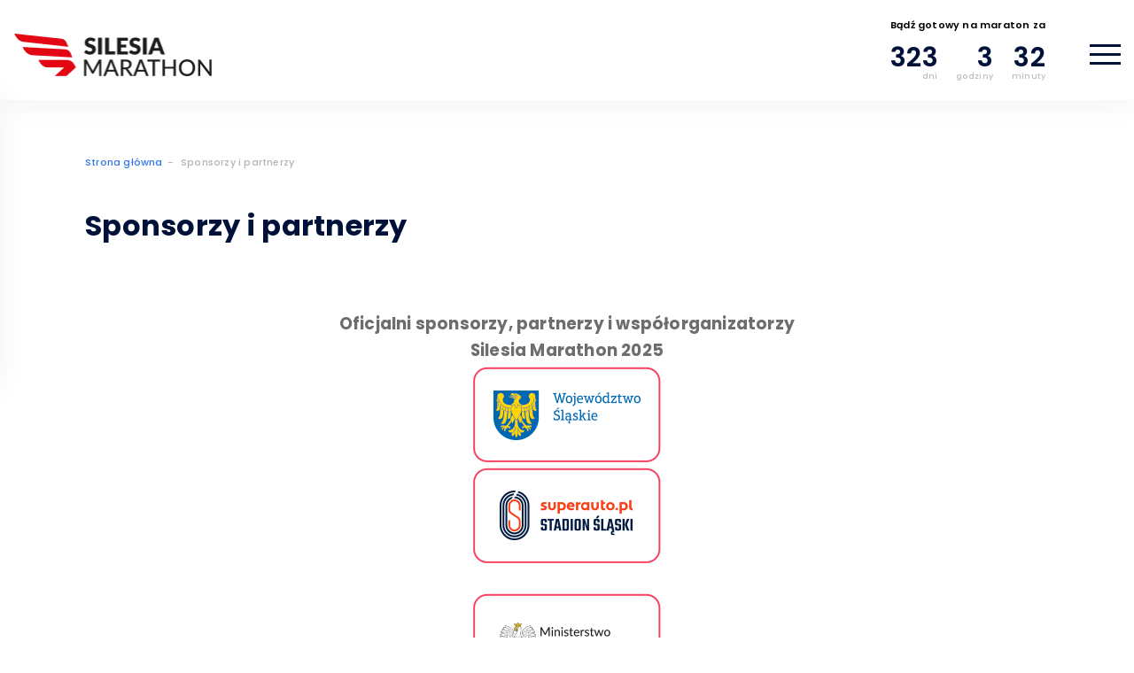

--- FILE ---
content_type: text/html; charset=UTF-8
request_url: https://silesiamarathon.pl/sponsorzy-i-partnerzy/
body_size: 17893
content:
<!DOCTYPE html>
<html lang="pl">
    <head>
        <meta charset="utf-8">
        <meta http-equiv="Content-type" content="text/html; charset=utf-8" />
        <meta http-equiv="x-ua-compatible" content="ie=edge">
        <meta name="description" content="Silesia Marathon największy bieg w Polsce">
        <meta name="viewport" content="width=device-width, initial-scale=1">
        <link href="https://fonts.googleapis.com/css?family=Montserrat:300,400,500,600,700&display=swap&subset=latin-ext" rel="stylesheet">
        <title>Silesia Marathon - Sponsorzy i partnerzy - Silesia Marathon</title>
        
        <!-- Gooogle fonts link api -->
        <link rel="preconnect" href="https://fonts.googleapis.com">
        <link rel="preconnect" href="https://fonts.gstatic.com" crossorigin>

        <!-- Google fonts ( Poppins ) [weight: 500 / 600 / 700] -->
        <link href="https://fonts.googleapis.com/css2?family=Poppins:wght@500;600;700&display=swap" rel="stylesheet">
        
        <meta name='robots' content='index, follow, max-image-preview:large, max-snippet:-1, max-video-preview:-1' />
	<style>img:is([sizes="auto" i], [sizes^="auto," i]) { contain-intrinsic-size: 3000px 1500px }</style>
	
	<!-- This site is optimized with the Yoast SEO plugin v24.2 - https://yoast.com/wordpress/plugins/seo/ -->
	<link rel="canonical" href="https://silesiamarathon.pl/sponsorzy-i-partnerzy/" />
	<meta property="og:locale" content="pl_PL" />
	<meta property="og:type" content="article" />
	<meta property="og:title" content="[:pl]Sponsorzy i partnerzy[:en]Sponsors and partners[:] - Silesia Marathon" />
	<meta property="og:description" content="Oficjalni sponsorzy, partnerzy i współorganizatorzy Silesia Marathon 2025 &nbsp; Miasta partnerskie: Miasto Gospodarz &nbsp; &nbsp; Silesia Marathon rozgrywany jest pod honorowym patronatem: Marszałka Województwa Śląskiego Wojciecha Saługi Silesia Marathon 2025 dofinansowany został środkami z programu &#8222;Aktywność dla wszystkich&#8221;" />
	<meta property="og:url" content="https://silesiamarathon.pl/sponsorzy-i-partnerzy/" />
	<meta property="og:site_name" content="Silesia Marathon" />
	<meta property="article:modified_time" content="2025-09-26T12:01:39+00:00" />
	<meta property="og:image" content="https://silesiamarathon.pl/wp-content/uploads/2025/07/logo-podstrona-duze-ramki-wojewodztwo2.png" />
	<meta property="og:image:width" content="220" />
	<meta property="og:image:height" content="114" />
	<meta property="og:image:type" content="image/png" />
	<meta name="twitter:card" content="summary_large_image" />
	<meta name="twitter:label1" content="Est. reading time" />
	<meta name="twitter:data1" content="5 minut" />
	<script type="application/ld+json" class="yoast-schema-graph">{"@context":"https://schema.org","@graph":[{"@type":"WebPage","@id":"https://silesiamarathon.pl/sponsorzy-i-partnerzy/","url":"https://silesiamarathon.pl/sponsorzy-i-partnerzy/","name":"[:pl]Sponsorzy i partnerzy[:en]Sponsors and partners[:] - Silesia Marathon","isPartOf":{"@id":"http://silesiamarathon.pl/#website"},"primaryImageOfPage":{"@id":"https://silesiamarathon.pl/sponsorzy-i-partnerzy/#primaryimage"},"image":{"@id":"https://silesiamarathon.pl/sponsorzy-i-partnerzy/#primaryimage"},"thumbnailUrl":"https://silesiamarathon.pl/wp-content/uploads/2025/07/logo-podstrona-duze-ramki-wojewodztwo2.png","datePublished":"2017-10-19T16:01:09+00:00","dateModified":"2025-09-26T12:01:39+00:00","breadcrumb":{"@id":"https://silesiamarathon.pl/sponsorzy-i-partnerzy/#breadcrumb"},"inLanguage":"pl-PL","potentialAction":[{"@type":"ReadAction","target":["https://silesiamarathon.pl/sponsorzy-i-partnerzy/"]}]},{"@type":"ImageObject","inLanguage":"pl-PL","@id":"https://silesiamarathon.pl/sponsorzy-i-partnerzy/#primaryimage","url":"https://silesiamarathon.pl/wp-content/uploads/2025/07/logo-podstrona-duze-ramki-wojewodztwo2.png","contentUrl":"https://silesiamarathon.pl/wp-content/uploads/2025/07/logo-podstrona-duze-ramki-wojewodztwo2.png","width":220,"height":114},{"@type":"BreadcrumbList","@id":"https://silesiamarathon.pl/sponsorzy-i-partnerzy/#breadcrumb","itemListElement":[{"@type":"ListItem","position":1,"name":"Home","item":"https://silesiamarathon.pl/"},{"@type":"ListItem","position":2,"name":"Sponsorzy i partnerzy"}]},{"@type":"WebSite","@id":"http://silesiamarathon.pl/#website","url":"http://silesiamarathon.pl/","name":"Silesia Marathon","description":"Silesia Marathon -  Twój bieg. Twoje zwycięstwo.","potentialAction":[{"@type":"SearchAction","target":{"@type":"EntryPoint","urlTemplate":"http://silesiamarathon.pl/?s={search_term_string}"},"query-input":{"@type":"PropertyValueSpecification","valueRequired":true,"valueName":"search_term_string"}}],"inLanguage":"pl-PL"}]}</script>
	<!-- / Yoast SEO plugin. -->


<link rel='dns-prefetch' href='//static.addtoany.com' />
<script type="text/javascript">
/* <![CDATA[ */
window._wpemojiSettings = {"baseUrl":"https:\/\/s.w.org\/images\/core\/emoji\/15.0.3\/72x72\/","ext":".png","svgUrl":"https:\/\/s.w.org\/images\/core\/emoji\/15.0.3\/svg\/","svgExt":".svg","source":{"concatemoji":"https:\/\/silesiamarathon.pl\/wp-includes\/js\/wp-emoji-release.min.js?ver=6.7.1"}};
/*! This file is auto-generated */
!function(i,n){var o,s,e;function c(e){try{var t={supportTests:e,timestamp:(new Date).valueOf()};sessionStorage.setItem(o,JSON.stringify(t))}catch(e){}}function p(e,t,n){e.clearRect(0,0,e.canvas.width,e.canvas.height),e.fillText(t,0,0);var t=new Uint32Array(e.getImageData(0,0,e.canvas.width,e.canvas.height).data),r=(e.clearRect(0,0,e.canvas.width,e.canvas.height),e.fillText(n,0,0),new Uint32Array(e.getImageData(0,0,e.canvas.width,e.canvas.height).data));return t.every(function(e,t){return e===r[t]})}function u(e,t,n){switch(t){case"flag":return n(e,"\ud83c\udff3\ufe0f\u200d\u26a7\ufe0f","\ud83c\udff3\ufe0f\u200b\u26a7\ufe0f")?!1:!n(e,"\ud83c\uddfa\ud83c\uddf3","\ud83c\uddfa\u200b\ud83c\uddf3")&&!n(e,"\ud83c\udff4\udb40\udc67\udb40\udc62\udb40\udc65\udb40\udc6e\udb40\udc67\udb40\udc7f","\ud83c\udff4\u200b\udb40\udc67\u200b\udb40\udc62\u200b\udb40\udc65\u200b\udb40\udc6e\u200b\udb40\udc67\u200b\udb40\udc7f");case"emoji":return!n(e,"\ud83d\udc26\u200d\u2b1b","\ud83d\udc26\u200b\u2b1b")}return!1}function f(e,t,n){var r="undefined"!=typeof WorkerGlobalScope&&self instanceof WorkerGlobalScope?new OffscreenCanvas(300,150):i.createElement("canvas"),a=r.getContext("2d",{willReadFrequently:!0}),o=(a.textBaseline="top",a.font="600 32px Arial",{});return e.forEach(function(e){o[e]=t(a,e,n)}),o}function t(e){var t=i.createElement("script");t.src=e,t.defer=!0,i.head.appendChild(t)}"undefined"!=typeof Promise&&(o="wpEmojiSettingsSupports",s=["flag","emoji"],n.supports={everything:!0,everythingExceptFlag:!0},e=new Promise(function(e){i.addEventListener("DOMContentLoaded",e,{once:!0})}),new Promise(function(t){var n=function(){try{var e=JSON.parse(sessionStorage.getItem(o));if("object"==typeof e&&"number"==typeof e.timestamp&&(new Date).valueOf()<e.timestamp+604800&&"object"==typeof e.supportTests)return e.supportTests}catch(e){}return null}();if(!n){if("undefined"!=typeof Worker&&"undefined"!=typeof OffscreenCanvas&&"undefined"!=typeof URL&&URL.createObjectURL&&"undefined"!=typeof Blob)try{var e="postMessage("+f.toString()+"("+[JSON.stringify(s),u.toString(),p.toString()].join(",")+"));",r=new Blob([e],{type:"text/javascript"}),a=new Worker(URL.createObjectURL(r),{name:"wpTestEmojiSupports"});return void(a.onmessage=function(e){c(n=e.data),a.terminate(),t(n)})}catch(e){}c(n=f(s,u,p))}t(n)}).then(function(e){for(var t in e)n.supports[t]=e[t],n.supports.everything=n.supports.everything&&n.supports[t],"flag"!==t&&(n.supports.everythingExceptFlag=n.supports.everythingExceptFlag&&n.supports[t]);n.supports.everythingExceptFlag=n.supports.everythingExceptFlag&&!n.supports.flag,n.DOMReady=!1,n.readyCallback=function(){n.DOMReady=!0}}).then(function(){return e}).then(function(){var e;n.supports.everything||(n.readyCallback(),(e=n.source||{}).concatemoji?t(e.concatemoji):e.wpemoji&&e.twemoji&&(t(e.twemoji),t(e.wpemoji)))}))}((window,document),window._wpemojiSettings);
/* ]]> */
</script>
<style id='wp-emoji-styles-inline-css' type='text/css'>

	img.wp-smiley, img.emoji {
		display: inline !important;
		border: none !important;
		box-shadow: none !important;
		height: 1em !important;
		width: 1em !important;
		margin: 0 0.07em !important;
		vertical-align: -0.1em !important;
		background: none !important;
		padding: 0 !important;
	}
</style>
<link rel='stylesheet' id='wp-block-library-css' href='https://silesiamarathon.pl/wp-includes/css/dist/block-library/style.min.css?ver=6.7.1' type='text/css' media='all' />
<style id='classic-theme-styles-inline-css' type='text/css'>
/*! This file is auto-generated */
.wp-block-button__link{color:#fff;background-color:#32373c;border-radius:9999px;box-shadow:none;text-decoration:none;padding:calc(.667em + 2px) calc(1.333em + 2px);font-size:1.125em}.wp-block-file__button{background:#32373c;color:#fff;text-decoration:none}
</style>
<style id='global-styles-inline-css' type='text/css'>
:root{--wp--preset--aspect-ratio--square: 1;--wp--preset--aspect-ratio--4-3: 4/3;--wp--preset--aspect-ratio--3-4: 3/4;--wp--preset--aspect-ratio--3-2: 3/2;--wp--preset--aspect-ratio--2-3: 2/3;--wp--preset--aspect-ratio--16-9: 16/9;--wp--preset--aspect-ratio--9-16: 9/16;--wp--preset--color--black: #000000;--wp--preset--color--cyan-bluish-gray: #abb8c3;--wp--preset--color--white: #ffffff;--wp--preset--color--pale-pink: #f78da7;--wp--preset--color--vivid-red: #cf2e2e;--wp--preset--color--luminous-vivid-orange: #ff6900;--wp--preset--color--luminous-vivid-amber: #fcb900;--wp--preset--color--light-green-cyan: #7bdcb5;--wp--preset--color--vivid-green-cyan: #00d084;--wp--preset--color--pale-cyan-blue: #8ed1fc;--wp--preset--color--vivid-cyan-blue: #0693e3;--wp--preset--color--vivid-purple: #9b51e0;--wp--preset--gradient--vivid-cyan-blue-to-vivid-purple: linear-gradient(135deg,rgba(6,147,227,1) 0%,rgb(155,81,224) 100%);--wp--preset--gradient--light-green-cyan-to-vivid-green-cyan: linear-gradient(135deg,rgb(122,220,180) 0%,rgb(0,208,130) 100%);--wp--preset--gradient--luminous-vivid-amber-to-luminous-vivid-orange: linear-gradient(135deg,rgba(252,185,0,1) 0%,rgba(255,105,0,1) 100%);--wp--preset--gradient--luminous-vivid-orange-to-vivid-red: linear-gradient(135deg,rgba(255,105,0,1) 0%,rgb(207,46,46) 100%);--wp--preset--gradient--very-light-gray-to-cyan-bluish-gray: linear-gradient(135deg,rgb(238,238,238) 0%,rgb(169,184,195) 100%);--wp--preset--gradient--cool-to-warm-spectrum: linear-gradient(135deg,rgb(74,234,220) 0%,rgb(151,120,209) 20%,rgb(207,42,186) 40%,rgb(238,44,130) 60%,rgb(251,105,98) 80%,rgb(254,248,76) 100%);--wp--preset--gradient--blush-light-purple: linear-gradient(135deg,rgb(255,206,236) 0%,rgb(152,150,240) 100%);--wp--preset--gradient--blush-bordeaux: linear-gradient(135deg,rgb(254,205,165) 0%,rgb(254,45,45) 50%,rgb(107,0,62) 100%);--wp--preset--gradient--luminous-dusk: linear-gradient(135deg,rgb(255,203,112) 0%,rgb(199,81,192) 50%,rgb(65,88,208) 100%);--wp--preset--gradient--pale-ocean: linear-gradient(135deg,rgb(255,245,203) 0%,rgb(182,227,212) 50%,rgb(51,167,181) 100%);--wp--preset--gradient--electric-grass: linear-gradient(135deg,rgb(202,248,128) 0%,rgb(113,206,126) 100%);--wp--preset--gradient--midnight: linear-gradient(135deg,rgb(2,3,129) 0%,rgb(40,116,252) 100%);--wp--preset--font-size--small: 13px;--wp--preset--font-size--medium: 20px;--wp--preset--font-size--large: 36px;--wp--preset--font-size--x-large: 42px;--wp--preset--font-family--inter: "Inter", sans-serif;--wp--preset--font-family--cardo: Cardo;--wp--preset--spacing--20: 0.44rem;--wp--preset--spacing--30: 0.67rem;--wp--preset--spacing--40: 1rem;--wp--preset--spacing--50: 1.5rem;--wp--preset--spacing--60: 2.25rem;--wp--preset--spacing--70: 3.38rem;--wp--preset--spacing--80: 5.06rem;--wp--preset--shadow--natural: 6px 6px 9px rgba(0, 0, 0, 0.2);--wp--preset--shadow--deep: 12px 12px 50px rgba(0, 0, 0, 0.4);--wp--preset--shadow--sharp: 6px 6px 0px rgba(0, 0, 0, 0.2);--wp--preset--shadow--outlined: 6px 6px 0px -3px rgba(255, 255, 255, 1), 6px 6px rgba(0, 0, 0, 1);--wp--preset--shadow--crisp: 6px 6px 0px rgba(0, 0, 0, 1);}:where(.is-layout-flex){gap: 0.5em;}:where(.is-layout-grid){gap: 0.5em;}body .is-layout-flex{display: flex;}.is-layout-flex{flex-wrap: wrap;align-items: center;}.is-layout-flex > :is(*, div){margin: 0;}body .is-layout-grid{display: grid;}.is-layout-grid > :is(*, div){margin: 0;}:where(.wp-block-columns.is-layout-flex){gap: 2em;}:where(.wp-block-columns.is-layout-grid){gap: 2em;}:where(.wp-block-post-template.is-layout-flex){gap: 1.25em;}:where(.wp-block-post-template.is-layout-grid){gap: 1.25em;}.has-black-color{color: var(--wp--preset--color--black) !important;}.has-cyan-bluish-gray-color{color: var(--wp--preset--color--cyan-bluish-gray) !important;}.has-white-color{color: var(--wp--preset--color--white) !important;}.has-pale-pink-color{color: var(--wp--preset--color--pale-pink) !important;}.has-vivid-red-color{color: var(--wp--preset--color--vivid-red) !important;}.has-luminous-vivid-orange-color{color: var(--wp--preset--color--luminous-vivid-orange) !important;}.has-luminous-vivid-amber-color{color: var(--wp--preset--color--luminous-vivid-amber) !important;}.has-light-green-cyan-color{color: var(--wp--preset--color--light-green-cyan) !important;}.has-vivid-green-cyan-color{color: var(--wp--preset--color--vivid-green-cyan) !important;}.has-pale-cyan-blue-color{color: var(--wp--preset--color--pale-cyan-blue) !important;}.has-vivid-cyan-blue-color{color: var(--wp--preset--color--vivid-cyan-blue) !important;}.has-vivid-purple-color{color: var(--wp--preset--color--vivid-purple) !important;}.has-black-background-color{background-color: var(--wp--preset--color--black) !important;}.has-cyan-bluish-gray-background-color{background-color: var(--wp--preset--color--cyan-bluish-gray) !important;}.has-white-background-color{background-color: var(--wp--preset--color--white) !important;}.has-pale-pink-background-color{background-color: var(--wp--preset--color--pale-pink) !important;}.has-vivid-red-background-color{background-color: var(--wp--preset--color--vivid-red) !important;}.has-luminous-vivid-orange-background-color{background-color: var(--wp--preset--color--luminous-vivid-orange) !important;}.has-luminous-vivid-amber-background-color{background-color: var(--wp--preset--color--luminous-vivid-amber) !important;}.has-light-green-cyan-background-color{background-color: var(--wp--preset--color--light-green-cyan) !important;}.has-vivid-green-cyan-background-color{background-color: var(--wp--preset--color--vivid-green-cyan) !important;}.has-pale-cyan-blue-background-color{background-color: var(--wp--preset--color--pale-cyan-blue) !important;}.has-vivid-cyan-blue-background-color{background-color: var(--wp--preset--color--vivid-cyan-blue) !important;}.has-vivid-purple-background-color{background-color: var(--wp--preset--color--vivid-purple) !important;}.has-black-border-color{border-color: var(--wp--preset--color--black) !important;}.has-cyan-bluish-gray-border-color{border-color: var(--wp--preset--color--cyan-bluish-gray) !important;}.has-white-border-color{border-color: var(--wp--preset--color--white) !important;}.has-pale-pink-border-color{border-color: var(--wp--preset--color--pale-pink) !important;}.has-vivid-red-border-color{border-color: var(--wp--preset--color--vivid-red) !important;}.has-luminous-vivid-orange-border-color{border-color: var(--wp--preset--color--luminous-vivid-orange) !important;}.has-luminous-vivid-amber-border-color{border-color: var(--wp--preset--color--luminous-vivid-amber) !important;}.has-light-green-cyan-border-color{border-color: var(--wp--preset--color--light-green-cyan) !important;}.has-vivid-green-cyan-border-color{border-color: var(--wp--preset--color--vivid-green-cyan) !important;}.has-pale-cyan-blue-border-color{border-color: var(--wp--preset--color--pale-cyan-blue) !important;}.has-vivid-cyan-blue-border-color{border-color: var(--wp--preset--color--vivid-cyan-blue) !important;}.has-vivid-purple-border-color{border-color: var(--wp--preset--color--vivid-purple) !important;}.has-vivid-cyan-blue-to-vivid-purple-gradient-background{background: var(--wp--preset--gradient--vivid-cyan-blue-to-vivid-purple) !important;}.has-light-green-cyan-to-vivid-green-cyan-gradient-background{background: var(--wp--preset--gradient--light-green-cyan-to-vivid-green-cyan) !important;}.has-luminous-vivid-amber-to-luminous-vivid-orange-gradient-background{background: var(--wp--preset--gradient--luminous-vivid-amber-to-luminous-vivid-orange) !important;}.has-luminous-vivid-orange-to-vivid-red-gradient-background{background: var(--wp--preset--gradient--luminous-vivid-orange-to-vivid-red) !important;}.has-very-light-gray-to-cyan-bluish-gray-gradient-background{background: var(--wp--preset--gradient--very-light-gray-to-cyan-bluish-gray) !important;}.has-cool-to-warm-spectrum-gradient-background{background: var(--wp--preset--gradient--cool-to-warm-spectrum) !important;}.has-blush-light-purple-gradient-background{background: var(--wp--preset--gradient--blush-light-purple) !important;}.has-blush-bordeaux-gradient-background{background: var(--wp--preset--gradient--blush-bordeaux) !important;}.has-luminous-dusk-gradient-background{background: var(--wp--preset--gradient--luminous-dusk) !important;}.has-pale-ocean-gradient-background{background: var(--wp--preset--gradient--pale-ocean) !important;}.has-electric-grass-gradient-background{background: var(--wp--preset--gradient--electric-grass) !important;}.has-midnight-gradient-background{background: var(--wp--preset--gradient--midnight) !important;}.has-small-font-size{font-size: var(--wp--preset--font-size--small) !important;}.has-medium-font-size{font-size: var(--wp--preset--font-size--medium) !important;}.has-large-font-size{font-size: var(--wp--preset--font-size--large) !important;}.has-x-large-font-size{font-size: var(--wp--preset--font-size--x-large) !important;}
:where(.wp-block-post-template.is-layout-flex){gap: 1.25em;}:where(.wp-block-post-template.is-layout-grid){gap: 1.25em;}
:where(.wp-block-columns.is-layout-flex){gap: 2em;}:where(.wp-block-columns.is-layout-grid){gap: 2em;}
:root :where(.wp-block-pullquote){font-size: 1.5em;line-height: 1.6;}
</style>
<link rel='stylesheet' id='contact-form-7-css' href='https://silesiamarathon.pl/wp-content/plugins/contact-form-7/includes/css/styles.css?ver=6.0.3' type='text/css' media='all' />
<link rel='stylesheet' id='responsive-lightbox-tosrus-css' href='https://silesiamarathon.pl/wp-content/plugins/responsive-lightbox/assets/tosrus/jquery.tosrus.min.css?ver=2.4.8' type='text/css' media='all' />
<link rel='stylesheet' id='woocommerce-layout-css' href='https://silesiamarathon.pl/wp-content/plugins/woocommerce/assets/css/woocommerce-layout.css?ver=9.5.2' type='text/css' media='all' />
<link rel='stylesheet' id='woocommerce-smallscreen-css' href='https://silesiamarathon.pl/wp-content/plugins/woocommerce/assets/css/woocommerce-smallscreen.css?ver=9.5.2' type='text/css' media='only screen and (max-width: 768px)' />
<link rel='stylesheet' id='woocommerce-general-css' href='https://silesiamarathon.pl/wp-content/plugins/woocommerce/assets/css/woocommerce.css?ver=9.5.2' type='text/css' media='all' />
<style id='woocommerce-inline-inline-css' type='text/css'>
.woocommerce form .form-row .required { visibility: visible; }
</style>
<link rel='stylesheet' id='niceselect-style-css' href='https://silesiamarathon.pl/wp-content/themes/silesia-marathon/assets/scripts/libraries/niceselect/css/nice-select.css?ver=6.7.1' type='text/css' media='all' />
<link rel='stylesheet' id='panel-style-css' href='https://silesiamarathon.pl/wp-content/themes/silesia-marathon/panel/assets/styles/style.css?ver=6.7.1' type='text/css' media='all' />
<link rel='stylesheet' id='datepicer-style-css' href='https://silesiamarathon.pl/wp-content/themes/silesia-marathon/assets/scripts/libraries/datepicker/css/bootstrap-datepicker.min.css?ver=6.7.1' type='text/css' media='all' />
<link rel='stylesheet' id='hamburger-css' href='https://silesiamarathon.pl/wp-content/themes/silesia-marathon/assets/plugins/hamburgers-master/dist/hamburgers.css?ver=1.5' type='text/css' media='all' />
<link rel='stylesheet' id='slick-css' href='https://silesiamarathon.pl/wp-content/themes/silesia-marathon/assets/plugins/slick-1.8.1/slick/slick.css?ver=1.5' type='text/css' media='all' />
<link rel='stylesheet' id='main-style-css' href='https://silesiamarathon.pl/wp-content/themes/silesia-marathon/assets/style/css/main.css?ver=1.5' type='text/css' media='all' />
<link rel='stylesheet' id='fix-style-css' href='https://silesiamarathon.pl/wp-content/themes/silesia-marathon/assets/style/css/fix.css?ver=1.5' type='text/css' media='all' />
<link rel='stylesheet' id='newsletter-css' href='https://silesiamarathon.pl/wp-content/plugins/newsletter/style.css?ver=8.6.4' type='text/css' media='all' />
<link rel='stylesheet' id='payu-gateway-css' href='https://silesiamarathon.pl/wp-content/plugins/woo-payu-payment-gateway/assets/css/payu-gateway.css?ver=2.6.1' type='text/css' media='all' />
<link rel='stylesheet' id='pojo-a11y-css' href='https://silesiamarathon.pl/wp-content/plugins/pojo-accessibility/assets/css/style.min.css?ver=1.0.0' type='text/css' media='all' />
<link rel='stylesheet' id='addtoany-css' href='https://silesiamarathon.pl/wp-content/plugins/add-to-any/addtoany.min.css?ver=1.16' type='text/css' media='all' />
<script type="text/javascript" id="addtoany-core-js-before">
/* <![CDATA[ */
window.a2a_config=window.a2a_config||{};a2a_config.callbacks=[];a2a_config.overlays=[];a2a_config.templates={};a2a_localize = {
	Share: "Share",
	Save: "Save",
	Subscribe: "Subscribe",
	Email: "Email",
	Bookmark: "Bookmark",
	ShowAll: "Show all",
	ShowLess: "Show less",
	FindServices: "Find service(s)",
	FindAnyServiceToAddTo: "Instantly find any service to add to",
	PoweredBy: "Powered by",
	ShareViaEmail: "Share via email",
	SubscribeViaEmail: "Subscribe via email",
	BookmarkInYourBrowser: "Bookmark in your browser",
	BookmarkInstructions: "Press Ctrl+D or \u2318+D to bookmark this page",
	AddToYourFavorites: "Add to your favorites",
	SendFromWebOrProgram: "Send from any email address or email program",
	EmailProgram: "Email program",
	More: "More&#8230;",
	ThanksForSharing: "Thanks for sharing!",
	ThanksForFollowing: "Thanks for following!"
};
/* ]]> */
</script>
<script type="text/javascript" defer src="https://static.addtoany.com/menu/page.js" id="addtoany-core-js"></script>
<script type="text/javascript" src="https://silesiamarathon.pl/wp-includes/js/jquery/jquery.min.js?ver=3.7.1" id="jquery-core-js"></script>
<script type="text/javascript" src="https://silesiamarathon.pl/wp-includes/js/jquery/jquery-migrate.min.js?ver=3.4.1" id="jquery-migrate-js"></script>
<script type="text/javascript" defer src="https://silesiamarathon.pl/wp-content/plugins/add-to-any/addtoany.min.js?ver=1.1" id="addtoany-jquery-js"></script>
<script type="text/javascript" src="https://silesiamarathon.pl/wp-content/plugins/responsive-lightbox/assets/tosrus/jquery.tosrus.min.js?ver=2.4.8" id="responsive-lightbox-tosrus-js"></script>
<script type="text/javascript" src="https://silesiamarathon.pl/wp-includes/js/underscore.min.js?ver=1.13.7" id="underscore-js"></script>
<script type="text/javascript" src="https://silesiamarathon.pl/wp-content/plugins/responsive-lightbox/assets/infinitescroll/infinite-scroll.pkgd.min.js?ver=6.7.1" id="responsive-lightbox-infinite-scroll-js"></script>
<script type="text/javascript" id="responsive-lightbox-js-before">
/* <![CDATA[ */
var rlArgs = {"script":"tosrus","selector":"lightbox","customEvents":"","activeGalleries":true,"effect":"slide","infinite":false,"keys":true,"autoplay":false,"pauseOnHover":false,"timeout":4000,"pagination":false,"paginationType":"thumbnails","closeOnClick":false,"woocommerce_gallery":false,"ajaxurl":"https:\/\/silesiamarathon.pl\/wp-admin\/admin-ajax.php","nonce":"ee975274e4","preview":false,"postId":790,"scriptExtension":false};
/* ]]> */
</script>
<script type="text/javascript" src="https://silesiamarathon.pl/wp-content/plugins/responsive-lightbox/js/front.js?ver=2.4.8" id="responsive-lightbox-js"></script>
<script type="text/javascript" src="https://silesiamarathon.pl/wp-content/plugins/woocommerce/assets/js/jquery-blockui/jquery.blockUI.min.js?ver=2.7.0-wc.9.5.2" id="jquery-blockui-js" defer="defer" data-wp-strategy="defer"></script>
<script type="text/javascript" id="wc-add-to-cart-js-extra">
/* <![CDATA[ */
var wc_add_to_cart_params = {"ajax_url":"\/wp-admin\/admin-ajax.php","wc_ajax_url":"\/?wc-ajax=%%endpoint%%","i18n_view_cart":"Zobacz koszyk","cart_url":"https:\/\/silesiamarathon.pl\/?page_id=612","is_cart":"","cart_redirect_after_add":"no"};
/* ]]> */
</script>
<script type="text/javascript" src="https://silesiamarathon.pl/wp-content/plugins/woocommerce/assets/js/frontend/add-to-cart.min.js?ver=9.5.2" id="wc-add-to-cart-js" defer="defer" data-wp-strategy="defer"></script>
<script type="text/javascript" src="https://silesiamarathon.pl/wp-content/plugins/woocommerce/assets/js/js-cookie/js.cookie.min.js?ver=2.1.4-wc.9.5.2" id="js-cookie-js" defer="defer" data-wp-strategy="defer"></script>
<script type="text/javascript" id="woocommerce-js-extra">
/* <![CDATA[ */
var woocommerce_params = {"ajax_url":"\/wp-admin\/admin-ajax.php","wc_ajax_url":"\/?wc-ajax=%%endpoint%%"};
/* ]]> */
</script>
<script type="text/javascript" src="https://silesiamarathon.pl/wp-content/plugins/woocommerce/assets/js/frontend/woocommerce.min.js?ver=9.5.2" id="woocommerce-js" defer="defer" data-wp-strategy="defer"></script>
<script type="text/javascript" src="https://silesiamarathon.pl/wp-content/themes/silesia-marathon/assets/scripts/angular/angular.min.js?ver=6.7.1" id="angular-js"></script>
<script type="text/javascript" src="https://silesiamarathon.pl/wp-content/themes/silesia-marathon/assets/scripts/angular/angular.ui-router.min.js?ver=6.7.1" id="angular-ui-router-js"></script>
<script type="text/javascript" src="https://silesiamarathon.pl/wp-content/themes/silesia-marathon/assets/scripts/angular/angular.cookies.min.js?ver=6.7.1" id="angular-cookies-js"></script>
<script type="text/javascript" src="https://silesiamarathon.pl/wp-content/themes/silesia-marathon/assets/scripts/main.js?ver=1.5" id="main-js-js"></script>
<link rel="https://api.w.org/" href="https://silesiamarathon.pl/wp-json/" /><link rel="alternate" title="JSON" type="application/json" href="https://silesiamarathon.pl/wp-json/wp/v2/pages/790" /><link rel="EditURI" type="application/rsd+xml" title="RSD" href="https://silesiamarathon.pl/xmlrpc.php?rsd" />
<meta name="generator" content="WordPress 6.7.1" />
<meta name="generator" content="WooCommerce 9.5.2" />
<link rel='shortlink' href='https://silesiamarathon.pl/?p=790' />
<link rel="alternate" title="oEmbed (JSON)" type="application/json+oembed" href="https://silesiamarathon.pl/wp-json/oembed/1.0/embed?url=https%3A%2F%2Fsilesiamarathon.pl%2Fsponsorzy-i-partnerzy%2F" />
<link rel="alternate" title="oEmbed (XML)" type="text/xml+oembed" href="https://silesiamarathon.pl/wp-json/oembed/1.0/embed?url=https%3A%2F%2Fsilesiamarathon.pl%2Fsponsorzy-i-partnerzy%2F&#038;format=xml" />
    <script type="text/javascript">
        var ajaxurl = 'https://silesiamarathon.pl/wp-admin/admin-ajax.php';
    </script>
        
    <script type="text/javascript">
        var ajaxurl = 'https://silesiamarathon.pl/wp-admin/admin-ajax.php';
    </script>
<style type="text/css">
.qtranxs_flag_pl {background-image: url(https://silesiamarathon.pl/wp-content/plugins/qtranslate-x/flags/pl.png); background-repeat: no-repeat;}
.qtranxs_flag_en {background-image: url(https://silesiamarathon.pl/wp-content/plugins/qtranslate-x/flags/gb.png); background-repeat: no-repeat;}
</style>
<link hreflang="pl" href="https://silesiamarathon.pl/pl/sponsorzy-i-partnerzy/" rel="alternate" />
<link hreflang="en" href="https://silesiamarathon.pl/en/sponsorzy-i-partnerzy/" rel="alternate" />
<link hreflang="x-default" href="https://silesiamarathon.pl/sponsorzy-i-partnerzy/" rel="alternate" />
<meta name="generator" content="qTranslate-X 3.4.6.8" />
	<noscript><style>.woocommerce-product-gallery{ opacity: 1 !important; }</style></noscript>
	<style type="text/css">
#pojo-a11y-toolbar .pojo-a11y-toolbar-toggle a{ background-color: #4054b2;	color: #ffffff;}
#pojo-a11y-toolbar .pojo-a11y-toolbar-overlay, #pojo-a11y-toolbar .pojo-a11y-toolbar-overlay ul.pojo-a11y-toolbar-items.pojo-a11y-links{ border-color: #4054b2;}
body.pojo-a11y-focusable a:focus{ outline-style: solid !important;	outline-width: 1px !important;	outline-color: #FF0000 !important;}
#pojo-a11y-toolbar{ top: 100px !important;}
#pojo-a11y-toolbar .pojo-a11y-toolbar-overlay{ background-color: #ffffff;}
#pojo-a11y-toolbar .pojo-a11y-toolbar-overlay ul.pojo-a11y-toolbar-items li.pojo-a11y-toolbar-item a, #pojo-a11y-toolbar .pojo-a11y-toolbar-overlay p.pojo-a11y-toolbar-title{ color: #333333;}
#pojo-a11y-toolbar .pojo-a11y-toolbar-overlay ul.pojo-a11y-toolbar-items li.pojo-a11y-toolbar-item a.active{ background-color: #4054b2;	color: #ffffff;}
@media (max-width: 767px) { #pojo-a11y-toolbar { top: 50px !important; } }</style><style class='wp-fonts-local' type='text/css'>
@font-face{font-family:Inter;font-style:normal;font-weight:300 900;font-display:fallback;src:url('https://silesiamarathon.pl/wp-content/plugins/woocommerce/assets/fonts/Inter-VariableFont_slnt,wght.woff2') format('woff2');font-stretch:normal;}
@font-face{font-family:Cardo;font-style:normal;font-weight:400;font-display:fallback;src:url('https://silesiamarathon.pl/wp-content/plugins/woocommerce/assets/fonts/cardo_normal_400.woff2') format('woff2');}
</style>
		<link rel="icon" type="image/png" href="https://silesiamarathon.pl/wp-content/themes/silesia-marathon/favicon.png" />
        <link rel="stylesheet" type="text/css" href="//cdn.jsdelivr.net/gh/kenwheeler/slick@1.8.1/slick/slick.css"/>
        <script type="text/javascript" src="//cdn.jsdelivr.net/gh/kenwheeler/slick@1.8.1/slick/slick.min.js"></script>
        <script> var DOMAIN = 'https://silesiamarathon.pl';</script>
                    <!-- Google Tag Manager -->
<script>(function(w,d,s,l,i){w[l]=w[l]||[];w[l].push({'gtm.start':
new Date().getTime(),event:'gtm.js'});var f=d.getElementsByTagName(s)[0],
j=d.createElement(s),dl=l!='dataLayer'?'&l='+l:'';j.async=true;j.src=
'https://www.googletagmanager.com/gtm.js?id='+i+dl;f.parentNode.insertBefore(j,f);
})(window,document,'script','dataLayer','GTM-MDLVQK7');</script>
<!-- End Google Tag Manager -->

<!-- Global site tag (gtag.js) - Google Analytics -->
<script async src="https://www.googletagmanager.com/gtag/js?id=UA-220143248-1"></script>
<script>
  window.dataLayer = window.dataLayer || [];
  function gtag(){dataLayer.push(arguments);}
  gtag('js', new Date());

  gtag('config', 'UA-220143248-1');
</script>

<!-- Meta Pixel Code -->
<script>-
!function(f,b,e,v,n,t,s)
{if(f.fbq)return;n=f.fbq=function(){n.callMethod?
n.callMethod.apply(n,arguments):n.queue.push(arguments)};
if(!f._fbq)f._fbq=n;n.push=n;n.loaded=!0;n.version='2.0';
n.queue=[];t=b.createElement(e);t.async=!0;
t.src=v;s=b.getElementsByTagName(e)[0];
s.parentNode.insertBefore(t,s)}(window, document,'script',
'https://connect.facebook.net/en_US/fbevents.js');
fbq('init', '481955405890109');
fbq('track', 'PageView');
</script>
<noscript><img height="1" width="1" style="display:none"
src="https://www.facebook.com/tr?id=481955405890109&ev=PageView&noscript=1"
/></noscript>
<!-- End Meta Pixel Code -->

<meta name="facebook-domain-verification" content="8ulqrlawktuivztlkev65h4v9qjb06" />                <script>
            !function(f,b,e,v,n,t,s)
            {if(f.fbq)return;n=f.fbq=function(){n.callMethod?
            n.callMethod.apply(n,arguments):n.queue.push(arguments)};
            if(!f._fbq)f._fbq=n;n.push=n;n.loaded=!0;n.version='2.0';
            n.queue=[];t=b.createElement(e);t.async=!0;
            t.src=v;s=b.getElementsByTagName(e)[0];
            s.parentNode.insertBefore(t,s)}(window,document,'script',
            'https://connect.facebook.net/en_US/fbevents.js');
            fbq('init', '481955405890109'); 
            fbq('track', 'PageView');
        </script>
        <noscript>
            <img height="1" width="1" src="https://www.facebook.com/tr?id=481955405890109&ev=PageView&noscript=1"/>
        </noscript>
    </head>
    <body class="page-template-default page page-id-790 theme-silesia-marathon woocommerce-no-js">
    <div id="fb-root"></div>
	<script>(function(d, s, id) {
	  var js, fjs = d.getElementsByTagName(s)[0];
	  if (d.getElementById(id)) return;
	  js = d.createElement(s); js.id = id;
	  js.src = 'https://connect.facebook.net/pl_PL/sdk.js#xfbml=1&version=v2.11';
	  fjs.parentNode.insertBefore(js, fjs);
	}(document, 'script', 'facebook-jssdk'));</script>
            <!-- Google Tag Manager (noscript) -->
<noscript><iframe src="https://www.googletagmanager.com/ns.html?id=GTM-MDLVQK7"
height="0" width="0" style="display:none;visibility:hidden"></iframe></noscript>
<!-- End Google Tag Manager (noscript) -->    	<div id="fb-root"></div>
    <header>
        <a href="https://silesiamarathon.pl" class="nav-logo">
            <img src="https://silesiamarathon.pl/wp-content/uploads/2022/09/logo.png" alt="silesiamarathon">
        </a>
        <div class="nav-items">
            <div class="nav-items-top">
                                    <ul id="menu-top-menu-header" class="menu"><li id="menu-item-23119" class="menu-item menu-item-type-post_type menu-item-object-page menu-item-23119"><a href="https://silesiamarathon.pl/najczesciej-zadawane-pytania/">FAQ</a></li>
<li id="menu-item-23180" class="menu-item menu-item-type-custom menu-item-object-custom menu-item-23180"><a href="https://silesiamarathon.pl/wojewodztwo-slaskie/">Województwo Śląskie</a></li>
<li id="menu-item-30555" class="menu-item menu-item-type-custom menu-item-object-custom menu-item-30555"><a href="https://www.facebook.com/SilesiaMarathon">Facebook</a></li>
<li id="menu-item-23120" class="menu-item menu-item-type-custom menu-item-object-custom menu-item-23120"><a href="https://www.instagram.com/silesiamarathon.pl/">Instagram</a></li>
</ul>                                <div class="language">
                    
<ul class="language-chooser language-chooser-both qtranxs_language_chooser" id="qtranslate-chooser">
<li class="active"><a href="https://silesiamarathon.pl/pl/sponsorzy-i-partnerzy/" class="qtranxs_flag_pl qtranxs_flag_and_text" title="PL (pl)"><span>PL</span></a></li>
<li><a href="https://silesiamarathon.pl/en/sponsorzy-i-partnerzy/" class="qtranxs_flag_en qtranxs_flag_and_text" title="EN (en)"><span>EN</span></a></li>
</ul><div class="qtranxs_widget_end"></div>
                </div>
                <div class="web-theme-color">
                    <input type="checkbox" name="" id="">
                </div>
            </div>
            <div class="nav-items-bottom">
                                    <ul id="menu-menu-glowne" class="menu"><li id="menu-item-34280" class="red menu-item menu-item-type-custom menu-item-object-custom menu-item-34280"><a href="https://silesiamarathon.pl/wyniki/?rok=2025">Oficjalne wyniki 2025</a></li>
<li id="menu-item-560" class="menu-item menu-item-type-custom menu-item-object-custom menu-item-has-children menu-item-560"><a href="#">Strefa zawodnika</a>
<ul class="sub-menu">
	<li id="menu-item-774" class="menu-item menu-item-type-custom menu-item-object-custom menu-item-has-children menu-item-774"><a href="#">Zapisy</a>
	<ul class="sub-menu">
		<li id="menu-item-776" class="menu-item menu-item-type-post_type menu-item-object-page menu-item-776"><a href="https://silesiamarathon.pl/rejestracja/">Rejestracja</a></li>
		<li id="menu-item-778" class="menu-item menu-item-type-post_type menu-item-object-page menu-item-778"><a href="https://silesiamarathon.pl/panel/">Moje konto</a></li>
		<li id="menu-item-6087" class="menu-item menu-item-type-post_type menu-item-object-page menu-item-6087"><a href="https://silesiamarathon.pl/listy-startowe/">Listy startowe</a></li>
		<li id="menu-item-16650" class="menu-item menu-item-type-post_type menu-item-object-page menu-item-16650"><a href="https://silesiamarathon.pl/statystyki/">Statystyki</a></li>
	</ul>
</li>
	<li id="menu-item-33764" class="menu-item menu-item-type-custom menu-item-object-custom menu-item-33764"><a href="https://biegbohaterow.pl/">Bieg Bohaterów</a></li>
	<li id="menu-item-772" class="menu-item menu-item-type-custom menu-item-object-custom menu-item-has-children menu-item-772"><a href="#">Silesia Marathon</a>
	<ul class="sub-menu">
		<li id="menu-item-32217" class="menu-item menu-item-type-post_type menu-item-object-page menu-item-32217"><a href="https://silesiamarathon.pl/regulamin-silesia-marathon-2025/">Regulamin Silesia Marathon 2025</a></li>
		<li id="menu-item-22795" class="menu-item menu-item-type-post_type menu-item-object-page menu-item-22795"><a href="https://silesiamarathon.pl/trasa-silesia-marathon-2025/">Trasa Silesia Marathon 2025</a></li>
	</ul>
</li>
	<li id="menu-item-9110" class="menu-item menu-item-type-custom menu-item-object-custom menu-item-has-children menu-item-9110"><a href="#">Silesia Półmaraton</a>
	<ul class="sub-menu">
		<li id="menu-item-32258" class="menu-item menu-item-type-post_type menu-item-object-page menu-item-32258"><a href="https://silesiamarathon.pl/regulamin-silesia-polmaraton-2025/">Regulamin Silesia Półmaraton 2025</a></li>
		<li id="menu-item-9113" class="menu-item menu-item-type-post_type menu-item-object-page menu-item-9113"><a href="https://silesiamarathon.pl/trasa-silesia-polmaraton-2025/">Trasa Silesia Półmaraton 2025</a></li>
	</ul>
</li>
	<li id="menu-item-8690" class="menu-item menu-item-type-custom menu-item-object-custom menu-item-has-children menu-item-8690"><a href="#">Silesia Ultramarathon</a>
	<ul class="sub-menu">
		<li id="menu-item-32262" class="menu-item menu-item-type-post_type menu-item-object-page menu-item-32262"><a href="https://silesiamarathon.pl/regulamin-silesia-ultramarathon-2025/">Regulamin Silesia Ultramarathon 2025</a></li>
		<li id="menu-item-8747" class="menu-item menu-item-type-post_type menu-item-object-page menu-item-8747"><a href="https://silesiamarathon.pl/trasa-silesia-ultramarathon-2025/">Trasa Silesia Ultramarathon 2025</a></li>
	</ul>
</li>
	<li id="menu-item-29738" class="menu-item menu-item-type-post_type menu-item-object-post menu-item-29738"><a href="https://silesiamarathon.pl/elite-ten-club/">Elite Ten Club</a></li>
	<li id="menu-item-33225" class="menu-item menu-item-type-post_type menu-item-object-post menu-item-33225"><a href="https://silesiamarathon.pl/oferta-noclegowa-dla-uczestnikow-silesia-marathon-2025/">Oferta noclegowa</a></li>
	<li id="menu-item-19417" class="menu-item menu-item-type-post_type menu-item-object-page menu-item-19417"><a href="https://silesiamarathon.pl/najczesciej-zadawane-pytania/">FAQ</a></li>
	<li id="menu-item-18026" class="menu-item menu-item-type-custom menu-item-object-custom menu-item-18026"><a href="https://silesiamarathon.pl/wyniki/">Wyniki</a></li>
</ul>
</li>
<li id="menu-item-561" class="menu-item menu-item-type-custom menu-item-object-custom current-menu-ancestor current-menu-parent menu-item-has-children menu-item-561"><a href="#">O wydarzeniu</a>
<ul class="sub-menu">
	<li id="menu-item-33826" class="menu-item menu-item-type-post_type menu-item-object-page menu-item-33826"><a href="https://silesiamarathon.pl/program/">Program</a></li>
	<li id="menu-item-793" class="menu-item menu-item-type-post_type menu-item-object-page current-menu-item page_item page-item-790 current_page_item menu-item-793"><a href="https://silesiamarathon.pl/sponsorzy-i-partnerzy/" aria-current="page">Sponsorzy i partnerzy</a></li>
	<li id="menu-item-34000" class="menu-item menu-item-type-post_type menu-item-object-post menu-item-34000"><a href="https://silesiamarathon.pl/utrudnienia-w-ruchu-3/">Utrudnienia w ruchu</a></li>
	<li id="menu-item-34048" class="menu-item menu-item-type-post_type menu-item-object-post menu-item-34048"><a href="https://silesiamarathon.pl/akredytacje-dla-mediow/">Akredytacje dla mediów</a></li>
	<li id="menu-item-33865" class="menu-item menu-item-type-post_type menu-item-object-page menu-item-33865"><a href="https://silesiamarathon.pl/szybciej-wyzej-mocniej/">Szybciej. Wyżej. Mocniej.</a></li>
	<li id="menu-item-33332" class="menu-item menu-item-type-post_type menu-item-object-post menu-item-33332"><a href="https://silesiamarathon.pl/wiecej-niz-bieg-razem-mozemy-wiecej/">Więcej niż Bieg – razem możemy więcej!</a></li>
	<li id="menu-item-17557" class="menu-item menu-item-type-post_type menu-item-object-page menu-item-17557"><a href="https://silesiamarathon.pl/wojewodztwo-slaskie/">Województwo Śląskie</a></li>
	<li id="menu-item-852" class="menu-item menu-item-type-post_type menu-item-object-page menu-item-852"><a href="https://silesiamarathon.pl/historia/">Historia</a></li>
</ul>
</li>
<li id="menu-item-563" class="menu-item menu-item-type-custom menu-item-object-custom menu-item-has-children menu-item-563"><a href="#">Multimedia</a>
<ul class="sub-menu">
	<li id="menu-item-754" class="menu-item menu-item-type-custom menu-item-object-custom menu-item-754"><a href="/gallery">Galeria &#038; Wideo</a></li>
	<li id="menu-item-865" class="menu-item menu-item-type-post_type menu-item-object-page menu-item-865"><a href="https://silesiamarathon.pl/materialy-do-pobrania/">Materiały do pobrania</a></li>
	<li id="menu-item-745" class="menu-item menu-item-type-post_type menu-item-object-page menu-item-745"><a href="https://silesiamarathon.pl/o-nas-w-mediach/">O nas w mediach</a></li>
</ul>
</li>
<li id="menu-item-29945" class="menu-item menu-item-type-post_type menu-item-object-page menu-item-29945"><a href="https://silesiamarathon.pl/wolontariat/">Wolontariat</a></li>
<li id="menu-item-565" class="menu-item menu-item-type-custom menu-item-object-custom menu-item-has-children menu-item-565"><a href="#">Kontakt</a>
<ul class="sub-menu">
	<li id="menu-item-858" class="menu-item menu-item-type-post_type menu-item-object-page menu-item-858"><a href="https://silesiamarathon.pl/formularz-kontaktowy/">Formularz kontaktowy</a></li>
	<li id="menu-item-714" class="menu-item menu-item-type-post_type menu-item-object-page menu-item-714"><a href="https://silesiamarathon.pl/biuro-organizatora/">Biuro organizatora</a></li>
	<li id="menu-item-707" class="menu-item menu-item-type-post_type menu-item-object-page menu-item-707"><a href="https://silesiamarathon.pl/o-nas/">O nas</a></li>
</ul>
</li>
<li id="menu-item-23123" class="account menu-item menu-item-type-post_type menu-item-object-page menu-item-23123"><a href="https://silesiamarathon.pl/panel/">Konto zawodnika</a></li>
</ul>                            </div>
            <div class="nav-timer mobile">
                <p>
                                            Bądź gotowy na maraton za
                                    </p>
                <ul class="countdown" data-dateTo="2026-10-04T06:00Z">
                    <li>
                        <h3>-</h3>
                        <p>dni</p>
                    </li>
                    <li>
                        <h3>-</h3>
                        <p>godziny</p>
                    </li>
                    <li>
                        <h3>-</h3>
                        <p>minuty</p>
                    </li>
                </ul>
            </div>
            <div class="socials mobile">
                <ul>                
                                            <li><a href="https://pl-pl.facebook.com/PKO-Silesia-Marathon-162730710437516/"><i class="icon fb"></i></a></li>
                                                                            </ul>
            </div>
        </div>
        <div class="nav-timer">
            <p>
                                    Bądź gotowy na maraton za
                            </p>
            <ul class="countdown" data-dateTo="2026-10-04T06:00Z">
                <li>
                    <h3>-</h3>
                    <p>dni</p>
                </li>
                <li>
                    <h3>-</h3>
                    <p>godziny</p>
                </li>
                <li>
                    <h3>-</h3>
                    <p>minuty</p>
                </li>
            </ul>
        </div>
        <button class="hamburger hamburger--spin" type="button" data-open-header>
            <span class="hamburger-box">
                <span class="hamburger-inner"></span>
            </span>
        </button>


        <div class="header-mobile-test">
            

        <div class="nav-items">
            <div class="nav-items-top">
                                    <ul id="menu-top-menu-header-1" class="menu"><li class="menu-item menu-item-type-post_type menu-item-object-page menu-item-23119"><a href="https://silesiamarathon.pl/najczesciej-zadawane-pytania/">FAQ</a></li>
<li class="menu-item menu-item-type-custom menu-item-object-custom menu-item-23180"><a href="https://silesiamarathon.pl/wojewodztwo-slaskie/">Województwo Śląskie</a></li>
<li class="menu-item menu-item-type-custom menu-item-object-custom menu-item-30555"><a href="https://www.facebook.com/SilesiaMarathon">Facebook</a></li>
<li class="menu-item menu-item-type-custom menu-item-object-custom menu-item-23120"><a href="https://www.instagram.com/silesiamarathon.pl/">Instagram</a></li>
</ul>                                <div class="language">
                    
<ul class="language-chooser language-chooser-both qtranxs_language_chooser" id="qtranslate-chooser">
<li class="active"><a href="https://silesiamarathon.pl/pl/sponsorzy-i-partnerzy/" class="qtranxs_flag_pl qtranxs_flag_and_text" title="PL (pl)"><span>PL</span></a></li>
<li><a href="https://silesiamarathon.pl/en/sponsorzy-i-partnerzy/" class="qtranxs_flag_en qtranxs_flag_and_text" title="EN (en)"><span>EN</span></a></li>
</ul><div class="qtranxs_widget_end"></div>
                </div>
                <div class="web-theme-color">
                    <input type="checkbox" name="" id="">
                </div>
            </div>
            <div class="nav-items-bottom">
                                    <ul id="menu-menu-glowne-1" class="menu"><li class="red menu-item menu-item-type-custom menu-item-object-custom menu-item-34280"><a href="https://silesiamarathon.pl/wyniki/?rok=2025">Oficjalne wyniki 2025</a></li>
<li class="menu-item menu-item-type-custom menu-item-object-custom menu-item-has-children menu-item-560"><a href="#">Strefa zawodnika</a>
<ul class="sub-menu">
	<li class="menu-item menu-item-type-custom menu-item-object-custom menu-item-has-children menu-item-774"><a href="#">Zapisy</a>
	<ul class="sub-menu">
		<li class="menu-item menu-item-type-post_type menu-item-object-page menu-item-776"><a href="https://silesiamarathon.pl/rejestracja/">Rejestracja</a></li>
		<li class="menu-item menu-item-type-post_type menu-item-object-page menu-item-778"><a href="https://silesiamarathon.pl/panel/">Moje konto</a></li>
		<li class="menu-item menu-item-type-post_type menu-item-object-page menu-item-6087"><a href="https://silesiamarathon.pl/listy-startowe/">Listy startowe</a></li>
		<li class="menu-item menu-item-type-post_type menu-item-object-page menu-item-16650"><a href="https://silesiamarathon.pl/statystyki/">Statystyki</a></li>
	</ul>
</li>
	<li class="menu-item menu-item-type-custom menu-item-object-custom menu-item-33764"><a href="https://biegbohaterow.pl/">Bieg Bohaterów</a></li>
	<li class="menu-item menu-item-type-custom menu-item-object-custom menu-item-has-children menu-item-772"><a href="#">Silesia Marathon</a>
	<ul class="sub-menu">
		<li class="menu-item menu-item-type-post_type menu-item-object-page menu-item-32217"><a href="https://silesiamarathon.pl/regulamin-silesia-marathon-2025/">Regulamin Silesia Marathon 2025</a></li>
		<li class="menu-item menu-item-type-post_type menu-item-object-page menu-item-22795"><a href="https://silesiamarathon.pl/trasa-silesia-marathon-2025/">Trasa Silesia Marathon 2025</a></li>
	</ul>
</li>
	<li class="menu-item menu-item-type-custom menu-item-object-custom menu-item-has-children menu-item-9110"><a href="#">Silesia Półmaraton</a>
	<ul class="sub-menu">
		<li class="menu-item menu-item-type-post_type menu-item-object-page menu-item-32258"><a href="https://silesiamarathon.pl/regulamin-silesia-polmaraton-2025/">Regulamin Silesia Półmaraton 2025</a></li>
		<li class="menu-item menu-item-type-post_type menu-item-object-page menu-item-9113"><a href="https://silesiamarathon.pl/trasa-silesia-polmaraton-2025/">Trasa Silesia Półmaraton 2025</a></li>
	</ul>
</li>
	<li class="menu-item menu-item-type-custom menu-item-object-custom menu-item-has-children menu-item-8690"><a href="#">Silesia Ultramarathon</a>
	<ul class="sub-menu">
		<li class="menu-item menu-item-type-post_type menu-item-object-page menu-item-32262"><a href="https://silesiamarathon.pl/regulamin-silesia-ultramarathon-2025/">Regulamin Silesia Ultramarathon 2025</a></li>
		<li class="menu-item menu-item-type-post_type menu-item-object-page menu-item-8747"><a href="https://silesiamarathon.pl/trasa-silesia-ultramarathon-2025/">Trasa Silesia Ultramarathon 2025</a></li>
	</ul>
</li>
	<li class="menu-item menu-item-type-post_type menu-item-object-post menu-item-29738"><a href="https://silesiamarathon.pl/elite-ten-club/">Elite Ten Club</a></li>
	<li class="menu-item menu-item-type-post_type menu-item-object-post menu-item-33225"><a href="https://silesiamarathon.pl/oferta-noclegowa-dla-uczestnikow-silesia-marathon-2025/">Oferta noclegowa</a></li>
	<li class="menu-item menu-item-type-post_type menu-item-object-page menu-item-19417"><a href="https://silesiamarathon.pl/najczesciej-zadawane-pytania/">FAQ</a></li>
	<li class="menu-item menu-item-type-custom menu-item-object-custom menu-item-18026"><a href="https://silesiamarathon.pl/wyniki/">Wyniki</a></li>
</ul>
</li>
<li class="menu-item menu-item-type-custom menu-item-object-custom current-menu-ancestor current-menu-parent menu-item-has-children menu-item-561"><a href="#">O wydarzeniu</a>
<ul class="sub-menu">
	<li class="menu-item menu-item-type-post_type menu-item-object-page menu-item-33826"><a href="https://silesiamarathon.pl/program/">Program</a></li>
	<li class="menu-item menu-item-type-post_type menu-item-object-page current-menu-item page_item page-item-790 current_page_item menu-item-793"><a href="https://silesiamarathon.pl/sponsorzy-i-partnerzy/" aria-current="page">Sponsorzy i partnerzy</a></li>
	<li class="menu-item menu-item-type-post_type menu-item-object-post menu-item-34000"><a href="https://silesiamarathon.pl/utrudnienia-w-ruchu-3/">Utrudnienia w ruchu</a></li>
	<li class="menu-item menu-item-type-post_type menu-item-object-post menu-item-34048"><a href="https://silesiamarathon.pl/akredytacje-dla-mediow/">Akredytacje dla mediów</a></li>
	<li class="menu-item menu-item-type-post_type menu-item-object-page menu-item-33865"><a href="https://silesiamarathon.pl/szybciej-wyzej-mocniej/">Szybciej. Wyżej. Mocniej.</a></li>
	<li class="menu-item menu-item-type-post_type menu-item-object-post menu-item-33332"><a href="https://silesiamarathon.pl/wiecej-niz-bieg-razem-mozemy-wiecej/">Więcej niż Bieg – razem możemy więcej!</a></li>
	<li class="menu-item menu-item-type-post_type menu-item-object-page menu-item-17557"><a href="https://silesiamarathon.pl/wojewodztwo-slaskie/">Województwo Śląskie</a></li>
	<li class="menu-item menu-item-type-post_type menu-item-object-page menu-item-852"><a href="https://silesiamarathon.pl/historia/">Historia</a></li>
</ul>
</li>
<li class="menu-item menu-item-type-custom menu-item-object-custom menu-item-has-children menu-item-563"><a href="#">Multimedia</a>
<ul class="sub-menu">
	<li class="menu-item menu-item-type-custom menu-item-object-custom menu-item-754"><a href="/gallery">Galeria &#038; Wideo</a></li>
	<li class="menu-item menu-item-type-post_type menu-item-object-page menu-item-865"><a href="https://silesiamarathon.pl/materialy-do-pobrania/">Materiały do pobrania</a></li>
	<li class="menu-item menu-item-type-post_type menu-item-object-page menu-item-745"><a href="https://silesiamarathon.pl/o-nas-w-mediach/">O nas w mediach</a></li>
</ul>
</li>
<li class="menu-item menu-item-type-post_type menu-item-object-page menu-item-29945"><a href="https://silesiamarathon.pl/wolontariat/">Wolontariat</a></li>
<li class="menu-item menu-item-type-custom menu-item-object-custom menu-item-has-children menu-item-565"><a href="#">Kontakt</a>
<ul class="sub-menu">
	<li class="menu-item menu-item-type-post_type menu-item-object-page menu-item-858"><a href="https://silesiamarathon.pl/formularz-kontaktowy/">Formularz kontaktowy</a></li>
	<li class="menu-item menu-item-type-post_type menu-item-object-page menu-item-714"><a href="https://silesiamarathon.pl/biuro-organizatora/">Biuro organizatora</a></li>
	<li class="menu-item menu-item-type-post_type menu-item-object-page menu-item-707"><a href="https://silesiamarathon.pl/o-nas/">O nas</a></li>
</ul>
</li>
<li class="account menu-item menu-item-type-post_type menu-item-object-page menu-item-23123"><a href="https://silesiamarathon.pl/panel/">Konto zawodnika</a></li>
</ul>                            </div>
            <div class="nav-timer mobile">
                <p>
                                            Bądź gotowy na maraton za
                                    </p>
                <ul class="countdown" data-dateTo="2026-10-04T06:00Z">
                    <li>
                        <h3>-</h3>
                        <p>dni</p>
                    </li>
                    <li>
                        <h3>-</h3>
                        <p>godziny</p>
                    </li>
                    <li>
                        <h3>-</h3>
                        <p>minuty</p>
                    </li>
                </ul>
            </div>
            <div class="socials mobile">
                <ul>                
                                            <li><a href="https://pl-pl.facebook.com/PKO-Silesia-Marathon-162730710437516/"><i class="icon fb"></i></a></li>
                                                                            </ul>
            </div>
        </div>


        </div>

    </header>
    <main id="#">
        <div class="socials">
            <ul>
                                    <li><a href="https://pl-pl.facebook.com/PKO-Silesia-Marathon-162730710437516/"><i class="icon fb"></i></a></li>
                                                            </ul>
        </div>
        
                    <div class="breadcrumbs">
                <div class="container">
                    <div class="container-extra-small">
                        <ul id="breadcrumbs" class="breadcrumbs"><li class="item-home"><a class="bread-link bread-home" href="https://silesiamarathon.pl" title="Strona główna">Strona główna</a></li><li class="item-current item-790"><strong class="bread-current bread-790"> Sponsorzy i partnerzy</strong></li></ul>                    </div>
                </div>
            </div>
        <!-- <main id="content" style="padding-top: 66px;">
    <div class="container">
        <div class="row">
            <div class="col-md-3">
                            </div>
            <div class="col-md-9">
                <div class="silesia-panel--wrapper">
                    <div class="row">
                    	<div class="col-xs-12">
						    <div class="default-page">
						        <div class="default-page-header wyswig">
						            <h2></h2>
						            						        </div>
						    </div>
						</div>
                    </div>
                </div>
            </div>
        </div>
    </div>
</main> -->

    <div class="normal-page">
        <div class="container">
            <div class="container-extra-small">
                <h3>Sponsorzy i partnerzy</h3>
            </div>

            <div class="container-extra-small page-content">
                <table class="no-style" style="border-collapse: collapse; width: 100%; height: 471px;">
<tbody>
<tr style="height: 757px;">
<td style="width: 99.9999%; text-align: center; height: 471px;" colspan="7"><span style="font-size: 14pt;"><span style="font-size: 14pt;"><span style="font-size: 14pt;"><strong>Oficjalni sponsorzy, partnerzy i współorganizatorzy<br />
Silesia Marathon 2025</strong></span></span></span><a href="https://www.slaskie.pl/" target="_blank" rel="noopener noreferrer"><img decoding="async" class="aligncenter wp-image-33561 size-full" src="https://silesiamarathon.pl/wp-content/uploads/2025/07/logo-podstrona-duze-ramki-wojewodztwo2.png" alt="" width="220" height="114" /></a><a href="https://superautostadionslaski.pl/" target="_blank" rel="noopener noreferrer"><img decoding="async" class="aligncenter wp-image-33562 size-full" src="https://silesiamarathon.pl/wp-content/uploads/2025/07/logo-podstrona-duze-ramki-superautostadionslaski2.png" alt="" width="220" height="114" /></a></p>
<p><a href="https://www.gov.pl/web/sport" target="_blank" rel="noopener noreferrer"><img decoding="async" class="aligncenter wp-image-33563 size-full" src="https://silesiamarathon.pl/wp-content/uploads/2025/07/logo-podstrona-duze-ramki-msit2.png" alt="" width="220" height="114" /></a></p>
<p>&nbsp;</p>
<table style="border-collapse: collapse; width: 100%; height: 497px;">
<tbody>
<tr style="height: 83px;">
<td style="width: 33.3333%; height: 83px;"><a href="https://katowice.eu" target="_blank" rel="noopener noreferrer"><img loading="lazy" decoding="async" class="alignnone wp-image-25547 size-thumbnail" src="https://silesiamarathon.pl/wp-content/uploads/2023/01/katowice-z-obwodką_Obszar-roboczy-1-400x205.png" alt="" width="150" height="77" srcset="https://silesiamarathon.pl/wp-content/uploads/2023/01/katowice-z-obwodką_Obszar-roboczy-1-400x205.png 400w, https://silesiamarathon.pl/wp-content/uploads/2023/01/katowice-z-obwodką_Obszar-roboczy-1-300x154.png 300w, https://silesiamarathon.pl/wp-content/uploads/2023/01/katowice-z-obwodką_Obszar-roboczy-1.png 428w" sizes="auto, (max-width: 150px) 100vw, 150px" /></a></td>
<td style="width: 33.3333%; height: 83px;"><a href="https://www.levelsportkoncept.pl/marka/mizuno" target="_blank" rel="noopener noreferrer"><img loading="lazy" decoding="async" class="aligncenter wp-image-29243 size-thumbnail" src="https://silesiamarathon.pl/wp-content/uploads/2024/02/logo-podstrona-ramki-mizuno-400x205.png" alt="" width="150" height="77" srcset="https://silesiamarathon.pl/wp-content/uploads/2024/02/logo-podstrona-ramki-mizuno-400x205.png 400w, https://silesiamarathon.pl/wp-content/uploads/2024/02/logo-podstrona-ramki-mizuno-300x154.png 300w, https://silesiamarathon.pl/wp-content/uploads/2024/02/logo-podstrona-ramki-mizuno.png 428w" sizes="auto, (max-width: 150px) 100vw, 150px" /></a></td>
<td style="width: 33.3333%; height: 83px;"><a href="https://drwitt.pl/" target="_blank" rel="noopener noreferrer"><img loading="lazy" decoding="async" class="aligncenter wp-image-33190 size-thumbnail" src="https://silesiamarathon.pl/wp-content/uploads/2025/05/logo-podstrona-ramki-drwitt-400x205.png" alt="" width="150" height="77" srcset="https://silesiamarathon.pl/wp-content/uploads/2025/05/logo-podstrona-ramki-drwitt-400x205.png 400w, https://silesiamarathon.pl/wp-content/uploads/2025/05/logo-podstrona-ramki-drwitt-300x154.png 300w, https://silesiamarathon.pl/wp-content/uploads/2025/05/logo-podstrona-ramki-drwitt.png 428w" sizes="auto, (max-width: 150px) 100vw, 150px" /></a></td>
</tr>
<tr style="height: 83px;">
<td style="width: 33.3333%; height: 83px;"><a href="https://woseba.pl/" target="_blank" rel="noopener"><img loading="lazy" decoding="async" class="aligncenter wp-image-27439" src="https://silesiamarathon.pl/wp-content/uploads/2023/09/Woseba-2023.png" alt="" width="150" height="78" srcset="https://silesiamarathon.pl/wp-content/uploads/2023/09/Woseba-2023.png 348w, https://silesiamarathon.pl/wp-content/uploads/2023/09/Woseba-2023-300x157.png 300w" sizes="auto, (max-width: 150px) 100vw, 150px" /></a></td>
<td style="width: 33.3333%; height: 83px;"><a href="https://lubella.pl/" target="_blank" rel="noopener noreferrer"><img loading="lazy" decoding="async" class="aligncenter wp-image-33396 size-thumbnail" src="https://silesiamarathon.pl/wp-content/uploads/2025/06/logo-podstrona-ramki-lubella-400x205.png" alt="" width="150" height="77" srcset="https://silesiamarathon.pl/wp-content/uploads/2025/06/logo-podstrona-ramki-lubella-400x205.png 400w, https://silesiamarathon.pl/wp-content/uploads/2025/06/logo-podstrona-ramki-lubella-300x154.png 300w, https://silesiamarathon.pl/wp-content/uploads/2025/06/logo-podstrona-ramki-lubella.png 428w" sizes="auto, (max-width: 150px) 100vw, 150px" /></a></td>
<td style="width: 33.3333%; height: 83px;"><a href="https://www.cechini-muszyna.pl/" target="_blank" rel="noopener noreferrer"><img loading="lazy" decoding="async" class="aligncenter wp-image-32996 size-thumbnail" src="https://silesiamarathon.pl/wp-content/uploads/2025/04/logo-podstrona-ramki-cechini-400x205.png" alt="" width="150" height="77" srcset="https://silesiamarathon.pl/wp-content/uploads/2025/04/logo-podstrona-ramki-cechini-400x205.png 400w, https://silesiamarathon.pl/wp-content/uploads/2025/04/logo-podstrona-ramki-cechini-300x154.png 300w, https://silesiamarathon.pl/wp-content/uploads/2025/04/logo-podstrona-ramki-cechini.png 428w" sizes="auto, (max-width: 150px) 100vw, 150px" /></a></td>
</tr>
<tr style="height: 124px;">
<td style="width: 33.3333%; height: 124px;"><a href="https://metropoliagzm.pl" target="_blank" rel="noopener noreferrer"><img loading="lazy" decoding="async" class="alignnone wp-image-25551 size-thumbnail" src="https://silesiamarathon.pl/wp-content/uploads/2023/01/GZM-z-obwodką_Obszar-roboczy-1-400x205.png" alt="" width="150" height="77" srcset="https://silesiamarathon.pl/wp-content/uploads/2023/01/GZM-z-obwodką_Obszar-roboczy-1-400x205.png 400w, https://silesiamarathon.pl/wp-content/uploads/2023/01/GZM-z-obwodką_Obszar-roboczy-1-300x154.png 300w, https://silesiamarathon.pl/wp-content/uploads/2023/01/GZM-z-obwodką_Obszar-roboczy-1.png 428w" sizes="auto, (max-width: 150px) 100vw, 150px" /></a></td>
<td style="width: 33.3333%; height: 124px;"><a href="https://lellek.pl/"><img loading="lazy" decoding="async" class="aligncenter size-thumbnail wp-image-27121" src="https://silesiamarathon.pl/wp-content/uploads/2023/08/lellek-z-obwodką_Obszar-roboczy-1-400x205.png" alt="" width="150" height="77" srcset="https://silesiamarathon.pl/wp-content/uploads/2023/08/lellek-z-obwodką_Obszar-roboczy-1-400x205.png 400w, https://silesiamarathon.pl/wp-content/uploads/2023/08/lellek-z-obwodką_Obszar-roboczy-1-300x154.png 300w, https://silesiamarathon.pl/wp-content/uploads/2023/08/lellek-z-obwodką_Obszar-roboczy-1.png 428w" sizes="auto, (max-width: 150px) 100vw, 150px" /></a></td>
<td style="width: 33.3333%; height: 124px;"><a href="https://parkslaski.pl/" target="_blank" rel="noopener noreferrer"><img loading="lazy" decoding="async" class="aligncenter wp-image-33758 size-thumbnail" src="https://silesiamarathon.pl/wp-content/uploads/2025/08/logo-podstrona-ramki-parkslaski-400x205.png" alt="" width="150" height="77" srcset="https://silesiamarathon.pl/wp-content/uploads/2025/08/logo-podstrona-ramki-parkslaski-400x205.png 400w, https://silesiamarathon.pl/wp-content/uploads/2025/08/logo-podstrona-ramki-parkslaski-300x154.png 300w, https://silesiamarathon.pl/wp-content/uploads/2025/08/logo-podstrona-ramki-parkslaski.png 428w" sizes="auto, (max-width: 150px) 100vw, 150px" /></a></td>
</tr>
<tr style="height: 124px;">
<td style="width: 33.3333%; height: 124px;"><a href="https://www.medyk.katowice.pl/" target="_blank" rel="noopener noreferrer"><img loading="lazy" decoding="async" class="aligncenter wp-image-27634 size-thumbnail" src="https://silesiamarathon.pl/wp-content/uploads/2023/09/logo-podstrona-ramki-medyk-400x205.png" alt="" width="150" height="77" srcset="https://silesiamarathon.pl/wp-content/uploads/2023/09/logo-podstrona-ramki-medyk-400x205.png 400w, https://silesiamarathon.pl/wp-content/uploads/2023/09/logo-podstrona-ramki-medyk-300x154.png 300w, https://silesiamarathon.pl/wp-content/uploads/2023/09/logo-podstrona-ramki-medyk.png 428w" sizes="auto, (max-width: 150px) 100vw, 150px" /></a></td>
<td style="width: 33.3333%; height: 124px;"><a href="https://pl.andersen.com" target="_blank" rel="noopener noreferrer"><img loading="lazy" decoding="async" class="aligncenter wp-image-25553 size-thumbnail" src="https://silesiamarathon.pl/wp-content/uploads/2023/01/image-400x205.jpeg" alt="" width="150" height="77" srcset="https://silesiamarathon.pl/wp-content/uploads/2023/01/image-400x205.jpeg 400w, https://silesiamarathon.pl/wp-content/uploads/2023/01/image-300x154.jpeg 300w, https://silesiamarathon.pl/wp-content/uploads/2023/01/image.jpeg 428w" sizes="auto, (max-width: 150px) 100vw, 150px" /></a></td>
<td style="width: 33.3333%;"><a href="https://www.sudocrempolska.pl/" target="_blank" rel="noopener noreferrer"><img loading="lazy" decoding="async" class="aligncenter wp-image-33812 size-thumbnail" src="https://silesiamarathon.pl/wp-content/uploads/2025/09/logo-podstrona-ramki-sudocrem-400x205.png" alt="" width="150" height="77" srcset="https://silesiamarathon.pl/wp-content/uploads/2025/09/logo-podstrona-ramki-sudocrem-400x205.png 400w, https://silesiamarathon.pl/wp-content/uploads/2025/09/logo-podstrona-ramki-sudocrem-300x154.png 300w, https://silesiamarathon.pl/wp-content/uploads/2025/09/logo-podstrona-ramki-sudocrem.png 428w" sizes="auto, (max-width: 150px) 100vw, 150px" /></a></td>
</tr>
</tbody>
</table>
<p><a href="https://www.plk-sa.pl" target="_blank" rel="noopener"><img loading="lazy" decoding="async" class="alignnone wp-image-34010" src="https://silesiamarathon.pl/wp-content/uploads/2025/09/PLK-SA.png" alt="" width="155" height="79" srcset="https://silesiamarathon.pl/wp-content/uploads/2025/09/PLK-SA.png 756w, https://silesiamarathon.pl/wp-content/uploads/2025/09/PLK-SA-400x204.png 400w, https://silesiamarathon.pl/wp-content/uploads/2025/09/PLK-SA-600x306.png 600w, https://silesiamarathon.pl/wp-content/uploads/2025/09/PLK-SA-300x153.png 300w" sizes="auto, (max-width: 155px) 100vw, 155px" /></a></td>
</tr>
</tbody>
</table>
<p><span id="more-790"></span></p>
<table style="border-collapse: collapse; width: 100%;">
<tbody>
<tr>
<td style="width: 33.3333%;"></td>
<td style="width: 33.3333%; text-align: center;"><span style="font-size: 14pt;"><strong>Miasta partnerskie:</strong></span></td>
<td style="width: 33.3333%;"></td>
</tr>
<tr>
<td style="width: 33.3333%;"></td>
<td style="width: 33.3333%;"><a href="https://www.katowice.eu/" target="_blank" rel="noopener noreferrer"><img loading="lazy" decoding="async" class="aligncenter wp-image-9061 " src="https://silesiamarathon.pl/wp-content/uploads/2017/10/logo-podstrona-male-katowice.png" alt="" width="226" height="116" /></a></p>
<p style="text-align: center;">Miasto Gospodarz</p>
</td>
<td style="width: 33.3333%;"></td>
</tr>
<tr>
<td style="width: 33.3333%;"><a href="http://www.siemianowice.pl/" target="_blank" rel="noopener noreferrer"><img loading="lazy" decoding="async" class="aligncenter wp-image-6632 " src="https://silesiamarathon.pl/wp-content/uploads/2017/10/logo-podstrona-male-siemianowice.png" alt="" width="250" height="128" /></a></td>
<td style="width: 33.3333%;"><a href="http://www.myslowice.pl/page/" target="_blank" rel="noopener noreferrer"><img loading="lazy" decoding="async" class="aligncenter wp-image-6633 " src="https://silesiamarathon.pl/wp-content/uploads/2017/10/logo-podstrona-male-myslowice.png" alt="" width="230" height="118" /></a></td>
<td style="width: 33.3333%;"><a href="http://www.chorzow.eu/" target="_blank" rel="noopener noreferrer"><img loading="lazy" decoding="async" class="aligncenter wp-image-6631 " src="https://silesiamarathon.pl/wp-content/uploads/2017/10/logo-podstrona-male-chorzow.png" alt="" width="228" height="117" /></a></td>
</tr>
</tbody>
</table>
<p>&nbsp;</p>
<p>&nbsp;</p>
<hr />
<p style="text-align: center;">Silesia Marathon rozgrywany jest pod honorowym patronatem:<br />
Marszałka Województwa Śląskiego Wojciecha Saługi</p>
<p style="text-align: center;"><a href="https://www.slaskie.pl" target="_blank" rel="noopener noreferrer"><img loading="lazy" decoding="async" class="aligncenter wp-image-30262 " src="https://silesiamarathon.pl/wp-content/uploads/2024/06/slaskie-znak-PL_PATRONAT-Saluga.jpg" alt="" width="595" height="126" srcset="https://silesiamarathon.pl/wp-content/uploads/2024/06/slaskie-znak-PL_PATRONAT-Saluga.jpg 1000w, https://silesiamarathon.pl/wp-content/uploads/2024/06/slaskie-znak-PL_PATRONAT-Saluga-900x191.jpg 900w, https://silesiamarathon.pl/wp-content/uploads/2024/06/slaskie-znak-PL_PATRONAT-Saluga-400x85.jpg 400w, https://silesiamarathon.pl/wp-content/uploads/2024/06/slaskie-znak-PL_PATRONAT-Saluga-768x163.jpg 768w, https://silesiamarathon.pl/wp-content/uploads/2024/06/slaskie-znak-PL_PATRONAT-Saluga-600x127.jpg 600w, https://silesiamarathon.pl/wp-content/uploads/2024/06/slaskie-znak-PL_PATRONAT-Saluga-300x64.jpg 300w" sizes="auto, (max-width: 595px) 100vw, 595px" /></a></p>
<hr />
<p style="text-align: center;">Silesia Marathon 2025 dofinansowany został środkami z programu &#8222;Aktywność dla wszystkich&#8221;</p>
<p><a href="https://www.gov.pl/web/sport" target="_blank" rel="noopener noreferrer"><img loading="lazy" decoding="async" class="aligncenter wp-image-27392" src="https://silesiamarathon.pl/wp-content/uploads/2023/09/05_znak_uproszczony_kolor_biale_tlo.png" alt="" width="179" height="68" /></a></p>
            </div>
        </div>
    </div>
        <div class="sign-up">
            <div class="container">
                <div class="box">
                                            <h5>Bądź z nami na bieżąco</h5>
                        <form method="post" action="/?na=s" onsubmit="return newsletter_check(this)">
                            <input name="ne" required placeholder="Podaj adres e-mail" type="email">
                            <button type="submit" class="button arrow">Zapisz się do newslettera</button>
                        </form>
                                    </div>
            </div>
        </div>
    </main>

    <footer>
        
        <div class="footer-main">
            <div class="container">
                <div class="col-1">
                    <div class="row">
                        <a href="">
                            <img src="https://silesiamarathon.pl/wp-content/uploads/2022/09/logo.png" alt="">
                        </a>
    
                        <ul>
                            <li>
                                <a href="">O wydarzeniu</a>
                                <ul id="menu-stopka-wydarzenie" class="menu"><li id="menu-item-814" class="menu-item menu-item-type-post_type menu-item-object-page current-menu-item page_item page-item-790 current_page_item menu-item-814"><a href="https://silesiamarathon.pl/sponsorzy-i-partnerzy/" aria-current="page">Sponsorzy i partnerzy</a></li>
<li id="menu-item-810" class="menu-item menu-item-type-post_type menu-item-object-page menu-item-810"><a href="https://silesiamarathon.pl/historia/">Historia</a></li>
<li id="menu-item-25644" class="menu-item menu-item-type-post_type menu-item-object-page menu-item-25644"><a href="https://silesiamarathon.pl/trasa-silesia-marathon-2025/">Trasa biegu</a></li>
</ul>                            </li>
                            <li>
                                <a href="">Współpraca i media</a>
                                <ul id="menu-stopka-wspolpraca-i-media" class="menu"><li id="menu-item-16738" class="menu-item menu-item-type-post_type menu-item-object-page menu-item-16738"><a href="https://silesiamarathon.pl/materialy-do-pobrania/">Materiały do pobrania</a></li>
<li id="menu-item-816" class="menu-item menu-item-type-post_type menu-item-object-page menu-item-816"><a href="https://silesiamarathon.pl/o-nas-w-mediach/">O nas w mediach</a></li>
<li id="menu-item-818" class="menu-item menu-item-type-custom menu-item-object-custom menu-item-818"><a href="/gallery">Wideo</a></li>
</ul>                            </li>
                            <li>
                                <a href="">Organizator</a>
                                <ul id="menu-stopka-organizator" class="menu"><li id="menu-item-821" class="menu-item menu-item-type-post_type menu-item-object-page menu-item-821"><a href="https://silesiamarathon.pl/o-nas/">O nas</a></li>
<li id="menu-item-819" class="menu-item menu-item-type-post_type menu-item-object-page menu-item-819"><a href="https://silesiamarathon.pl/biuro-organizatora/">Biuro organizatora</a></li>
<li id="menu-item-16737" class="menu-item menu-item-type-post_type menu-item-object-page menu-item-16737"><a href="https://silesiamarathon.pl/formularz-kontaktowy/">Kontakt</a></li>
</ul>                            </li>
                        </ul>
                    </div>
                </div>
                <div class="col-2">
                    <h6>Silesia Marathon organizowany jest pod honorowym patronatem <br/> i we współpracy z:</h6>
                    <ul>
                        <li><img src="https://silesiamarathon.pl/wp-content/uploads/2025/07/logo-stopka-MSIT.png"></li>
                        <li><img src="https://silesiamarathon.pl/wp-content/uploads/2025/07/logo-stopka-woj-stadion.png"></li>
                        <li><img src="https://silesiamarathon.pl/wp-content/uploads/2023/01/Katowice.png"></li>
                    </ul>
                </div>
            </div>
            <div class="row full">
                <div class="container">
                    <div class="container-small">
                        <p class="copyright">Copyrights by <a href="https://silesiamarathon.pl">SilesiaProActive</a></p>
                    </div>
                </div>
            </div>
        </div>

    </footer>
            <div id="cookieInfoLabel" class="cookie-info--label">
            <div class="cookies-box">
                <p>Informujemy, iż w celu optymalizacji treści dostępnych w naszym serwisie, dostosowania ich do Państwa indywidualnych potrzeb korzystamy z informacji zapisanych za pomocą plików cookies na urządzeniach końcowych użytkowników. Pliki cookies użytkownik może kontrolować za pomocą ustawień swojej przeglądarki internetowej. Dalsze korzystanie z naszego serwisu internetowego, bez zmiany ustawień przeglądarki internetowej oznacza, iż użytkownik akceptuje stosowanie plików cookies.</p>
                <button id="closeCookieInfo" class="action-btn" href="">Akceptuję</button>
            </div>
        </div>
    
    <!-- jQuerry link -->
    <script
        src="https://code.jquery.com/jquery-3.6.0.min.js"
        integrity="sha256-/xUj+3OJU5yExlq6GSYGSHk7tPXikynS7ogEvDej/m4="
        crossorigin="anonymous">
    </script>
    
    	<script type='text/javascript'>
		(function () {
			var c = document.body.className;
			c = c.replace(/woocommerce-no-js/, 'woocommerce-js');
			document.body.className = c;
		})();
	</script>
	<link rel='stylesheet' id='wc-blocks-style-css' href='https://silesiamarathon.pl/wp-content/plugins/woocommerce/assets/client/blocks/wc-blocks.css?ver=wc-9.5.2' type='text/css' media='all' />
<script type="text/javascript" src="https://silesiamarathon.pl/wp-includes/js/dist/hooks.min.js?ver=4d63a3d491d11ffd8ac6" id="wp-hooks-js"></script>
<script type="text/javascript" src="https://silesiamarathon.pl/wp-includes/js/dist/i18n.min.js?ver=5e580eb46a90c2b997e6" id="wp-i18n-js"></script>
<script type="text/javascript" id="wp-i18n-js-after">
/* <![CDATA[ */
wp.i18n.setLocaleData( { 'text direction\u0004ltr': [ 'ltr' ] } );
/* ]]> */
</script>
<script type="text/javascript" src="https://silesiamarathon.pl/wp-content/plugins/contact-form-7/includes/swv/js/index.js?ver=6.0.3" id="swv-js"></script>
<script type="text/javascript" id="contact-form-7-js-before">
/* <![CDATA[ */
var wpcf7 = {
    "api": {
        "root": "https:\/\/silesiamarathon.pl\/wp-json\/",
        "namespace": "contact-form-7\/v1"
    }
};
/* ]]> */
</script>
<script type="text/javascript" src="https://silesiamarathon.pl/wp-content/plugins/contact-form-7/includes/js/index.js?ver=6.0.3" id="contact-form-7-js"></script>
<script type="text/javascript" src="https://silesiamarathon.pl/wp-content/themes/silesia-marathon/assets/scripts/libraries/niceselect/js/jquery.nice-select.min.js?ver=6.7.1" id="niceselect-script-js"></script>
<script type="text/javascript" src="https://silesiamarathon.pl/wp-content/themes/silesia-marathon/assets/scripts/libraries/scripts-front/plugins.js?ver=6.7.1" id="plugins-script-js"></script>
<script type="text/javascript" src="https://silesiamarathon.pl/wp-content/themes/silesia-marathon/assets/scripts/libraries/scripts-front/multimedia.js?ver=6.7.1" id="multimedia-js-js"></script>
<script type="text/javascript" src="https://silesiamarathon.pl/wp-content/themes/silesia-marathon/assets/scripts/libraries/scripts-front/main.js?ver=6.7.1" id="main-script-js"></script>
<script type="text/javascript" src="https://silesiamarathon.pl/wp-content/themes/silesia-marathon/assets/plugins/slick-1.8.1/slick/slick.min.js?ver=6.7.1" id="slickSlider-js"></script>
<script type="text/javascript" src="https://silesiamarathon.pl/wp-content/plugins/woo-payu-payment-gateway/assets/js/payu-gateway.js?ver=2.6.1" id="payu-gateway-js"></script>
<script type="text/javascript" id="pojo-a11y-js-extra">
/* <![CDATA[ */
var PojoA11yOptions = {"focusable":"","remove_link_target":"","add_role_links":"","enable_save":"","save_expiration":""};
/* ]]> */
</script>
<script type="text/javascript" src="https://silesiamarathon.pl/wp-content/plugins/pojo-accessibility/assets/js/app.min.js?ver=1.0.0" id="pojo-a11y-js"></script>
<script type="text/javascript" src="https://silesiamarathon.pl/wp-content/plugins/woocommerce/assets/js/sourcebuster/sourcebuster.min.js?ver=9.5.2" id="sourcebuster-js-js"></script>
<script type="text/javascript" id="wc-order-attribution-js-extra">
/* <![CDATA[ */
var wc_order_attribution = {"params":{"lifetime":1.0e-5,"session":30,"base64":false,"ajaxurl":"https:\/\/silesiamarathon.pl\/wp-admin\/admin-ajax.php","prefix":"wc_order_attribution_","allowTracking":true},"fields":{"source_type":"current.typ","referrer":"current_add.rf","utm_campaign":"current.cmp","utm_source":"current.src","utm_medium":"current.mdm","utm_content":"current.cnt","utm_id":"current.id","utm_term":"current.trm","utm_source_platform":"current.plt","utm_creative_format":"current.fmt","utm_marketing_tactic":"current.tct","session_entry":"current_add.ep","session_start_time":"current_add.fd","session_pages":"session.pgs","session_count":"udata.vst","user_agent":"udata.uag"}};
/* ]]> */
</script>
<script type="text/javascript" src="https://silesiamarathon.pl/wp-content/plugins/woocommerce/assets/js/frontend/order-attribution.min.js?ver=9.5.2" id="wc-order-attribution-js"></script>
<script type="text/javascript" src="https://www.google.com/recaptcha/api.js?render=6LdAzs4UAAAAAAV2TwJeo4enI9SFgYrw0PQAyVBw&amp;ver=3.0" id="google-recaptcha-js"></script>
<script type="text/javascript" src="https://silesiamarathon.pl/wp-includes/js/dist/vendor/wp-polyfill.min.js?ver=3.15.0" id="wp-polyfill-js"></script>
<script type="text/javascript" id="wpcf7-recaptcha-js-before">
/* <![CDATA[ */
var wpcf7_recaptcha = {
    "sitekey": "6LdAzs4UAAAAAAV2TwJeo4enI9SFgYrw0PQAyVBw",
    "actions": {
        "homepage": "homepage",
        "contactform": "contactform"
    }
};
/* ]]> */
</script>
<script type="text/javascript" src="https://silesiamarathon.pl/wp-content/plugins/contact-form-7/modules/recaptcha/index.js?ver=6.0.3" id="wpcf7-recaptcha-js"></script>
		<a id="pojo-a11y-skip-content" class="pojo-skip-link pojo-skip-content" tabindex="1" accesskey="s" href="#content">Skip to content</a>
				<nav id="pojo-a11y-toolbar" class="pojo-a11y-toolbar-left pojo-a11y-" role="navigation">
			<div class="pojo-a11y-toolbar-toggle">
				<a class="pojo-a11y-toolbar-link pojo-a11y-toolbar-toggle-link" href="javascript:void(0);" title="Accessibility Tools" role="button">
					<span class="pojo-sr-only sr-only">Open toolbar</span>
					<svg xmlns="http://www.w3.org/2000/svg" viewBox="0 0 100 100" fill="currentColor" width="1em">
						<title>Accessibility Tools</title>
						<g><path d="M60.4,78.9c-2.2,4.1-5.3,7.4-9.2,9.8c-4,2.4-8.3,3.6-13,3.6c-6.9,0-12.8-2.4-17.7-7.3c-4.9-4.9-7.3-10.8-7.3-17.7c0-5,1.4-9.5,4.1-13.7c2.7-4.2,6.4-7.2,10.9-9.2l-0.9-7.3c-6.3,2.3-11.4,6.2-15.3,11.8C7.9,54.4,6,60.6,6,67.3c0,5.8,1.4,11.2,4.3,16.1s6.8,8.8,11.7,11.7c4.9,2.9,10.3,4.3,16.1,4.3c7,0,13.3-2.1,18.9-6.2c5.7-4.1,9.6-9.5,11.7-16.2l-5.7-11.4C63.5,70.4,62.5,74.8,60.4,78.9z"/><path d="M93.8,71.3l-11.1,5.5L70,51.4c-0.6-1.3-1.7-2-3.2-2H41.3l-0.9-7.2h22.7v-7.2H39.6L37.5,19c2.5,0.3,4.8-0.5,6.7-2.3c1.9-1.8,2.9-4,2.9-6.6c0-2.5-0.9-4.6-2.6-6.3c-1.8-1.8-3.9-2.6-6.3-2.6c-2,0-3.8,0.6-5.4,1.8c-1.6,1.2-2.7,2.7-3.2,4.6c-0.3,1-0.4,1.8-0.3,2.3l5.4,43.5c0.1,0.9,0.5,1.6,1.2,2.3c0.7,0.6,1.5,0.9,2.4,0.9h26.4l13.4,26.7c0.6,1.3,1.7,2,3.2,2c0.6,0,1.1-0.1,1.6-0.4L97,77.7L93.8,71.3z"/></g>					</svg>
				</a>
			</div>
			<div class="pojo-a11y-toolbar-overlay">
				<div class="pojo-a11y-toolbar-inner">
					<p class="pojo-a11y-toolbar-title">Accessibility Tools</p>
					
					<ul class="pojo-a11y-toolbar-items pojo-a11y-tools">
																			<li class="pojo-a11y-toolbar-item">
								<a href="#" class="pojo-a11y-toolbar-link pojo-a11y-btn-resize-font pojo-a11y-btn-resize-plus" data-action="resize-plus" data-action-group="resize" tabindex="-1" role="button">
									<span class="pojo-a11y-toolbar-icon"><svg version="1.1" xmlns="http://www.w3.org/2000/svg" width="1em" viewBox="0 0 448 448"><title>Increase Text</title><path fill="currentColor" d="M256 200v16c0 4.25-3.75 8-8 8h-56v56c0 4.25-3.75 8-8 8h-16c-4.25 0-8-3.75-8-8v-56h-56c-4.25 0-8-3.75-8-8v-16c0-4.25 3.75-8 8-8h56v-56c0-4.25 3.75-8 8-8h16c4.25 0 8 3.75 8 8v56h56c4.25 0 8 3.75 8 8zM288 208c0-61.75-50.25-112-112-112s-112 50.25-112 112 50.25 112 112 112 112-50.25 112-112zM416 416c0 17.75-14.25 32-32 32-8.5 0-16.75-3.5-22.5-9.5l-85.75-85.5c-29.25 20.25-64.25 31-99.75 31-97.25 0-176-78.75-176-176s78.75-176 176-176 176 78.75 176 176c0 35.5-10.75 70.5-31 99.75l85.75 85.75c5.75 5.75 9.25 14 9.25 22.5z"></path></svg></span><span class="pojo-a11y-toolbar-text">Increase Text</span>								</a>
							</li>
							
							<li class="pojo-a11y-toolbar-item">
								<a href="#" class="pojo-a11y-toolbar-link pojo-a11y-btn-resize-font pojo-a11y-btn-resize-minus" data-action="resize-minus" data-action-group="resize" tabindex="-1" role="button">
									<span class="pojo-a11y-toolbar-icon"><svg version="1.1" xmlns="http://www.w3.org/2000/svg" width="1em" viewBox="0 0 448 448"><title>Decrease Text</title><path fill="currentColor" d="M256 200v16c0 4.25-3.75 8-8 8h-144c-4.25 0-8-3.75-8-8v-16c0-4.25 3.75-8 8-8h144c4.25 0 8 3.75 8 8zM288 208c0-61.75-50.25-112-112-112s-112 50.25-112 112 50.25 112 112 112 112-50.25 112-112zM416 416c0 17.75-14.25 32-32 32-8.5 0-16.75-3.5-22.5-9.5l-85.75-85.5c-29.25 20.25-64.25 31-99.75 31-97.25 0-176-78.75-176-176s78.75-176 176-176 176 78.75 176 176c0 35.5-10.75 70.5-31 99.75l85.75 85.75c5.75 5.75 9.25 14 9.25 22.5z"></path></svg></span><span class="pojo-a11y-toolbar-text">Decrease Text</span>								</a>
							</li>
						
													<li class="pojo-a11y-toolbar-item">
								<a href="#" class="pojo-a11y-toolbar-link pojo-a11y-btn-background-group pojo-a11y-btn-grayscale" data-action="grayscale" data-action-group="schema" tabindex="-1" role="button">
									<span class="pojo-a11y-toolbar-icon"><svg version="1.1" xmlns="http://www.w3.org/2000/svg" width="1em" viewBox="0 0 448 448"><title>Grayscale</title><path fill="currentColor" d="M15.75 384h-15.75v-352h15.75v352zM31.5 383.75h-8v-351.75h8v351.75zM55 383.75h-7.75v-351.75h7.75v351.75zM94.25 383.75h-7.75v-351.75h7.75v351.75zM133.5 383.75h-15.5v-351.75h15.5v351.75zM165 383.75h-7.75v-351.75h7.75v351.75zM180.75 383.75h-7.75v-351.75h7.75v351.75zM196.5 383.75h-7.75v-351.75h7.75v351.75zM235.75 383.75h-15.75v-351.75h15.75v351.75zM275 383.75h-15.75v-351.75h15.75v351.75zM306.5 383.75h-15.75v-351.75h15.75v351.75zM338 383.75h-15.75v-351.75h15.75v351.75zM361.5 383.75h-15.75v-351.75h15.75v351.75zM408.75 383.75h-23.5v-351.75h23.5v351.75zM424.5 383.75h-8v-351.75h8v351.75zM448 384h-15.75v-352h15.75v352z"></path></svg></span><span class="pojo-a11y-toolbar-text">Grayscale</span>								</a>
							</li>
						
													<li class="pojo-a11y-toolbar-item">
								<a href="#" class="pojo-a11y-toolbar-link pojo-a11y-btn-background-group pojo-a11y-btn-high-contrast" data-action="high-contrast" data-action-group="schema" tabindex="-1" role="button">
									<span class="pojo-a11y-toolbar-icon"><svg version="1.1" xmlns="http://www.w3.org/2000/svg" width="1em" viewBox="0 0 448 448"><title>High Contrast</title><path fill="currentColor" d="M192 360v-272c-75 0-136 61-136 136s61 136 136 136zM384 224c0 106-86 192-192 192s-192-86-192-192 86-192 192-192 192 86 192 192z"></path></svg></span><span class="pojo-a11y-toolbar-text">High Contrast</span>								</a>
							</li>
						
													<li class="pojo-a11y-toolbar-item">
								<a href="#" class="pojo-a11y-toolbar-link pojo-a11y-btn-background-group pojo-a11y-btn-negative-contrast" data-action="negative-contrast" data-action-group="schema" tabindex="-1" role="button">

									<span class="pojo-a11y-toolbar-icon"><svg version="1.1" xmlns="http://www.w3.org/2000/svg" width="1em" viewBox="0 0 448 448"><title>Negative Contrast</title><path fill="currentColor" d="M416 240c-23.75-36.75-56.25-68.25-95.25-88.25 10 17 15.25 36.5 15.25 56.25 0 61.75-50.25 112-112 112s-112-50.25-112-112c0-19.75 5.25-39.25 15.25-56.25-39 20-71.5 51.5-95.25 88.25 42.75 66 111.75 112 192 112s149.25-46 192-112zM236 144c0-6.5-5.5-12-12-12-41.75 0-76 34.25-76 76 0 6.5 5.5 12 12 12s12-5.5 12-12c0-28.5 23.5-52 52-52 6.5 0 12-5.5 12-12zM448 240c0 6.25-2 12-5 17.25-46 75.75-130.25 126.75-219 126.75s-173-51.25-219-126.75c-3-5.25-5-11-5-17.25s2-12 5-17.25c46-75.5 130.25-126.75 219-126.75s173 51.25 219 126.75c3 5.25 5 11 5 17.25z"></path></svg></span><span class="pojo-a11y-toolbar-text">Negative Contrast</span>								</a>
							</li>
						
													<li class="pojo-a11y-toolbar-item">
								<a href="#" class="pojo-a11y-toolbar-link pojo-a11y-btn-background-group pojo-a11y-btn-light-background" data-action="light-background" data-action-group="schema" tabindex="-1" role="button">
									<span class="pojo-a11y-toolbar-icon"><svg version="1.1" xmlns="http://www.w3.org/2000/svg" width="1em" viewBox="0 0 448 448"><title>Light Background</title><path fill="currentColor" d="M184 144c0 4.25-3.75 8-8 8s-8-3.75-8-8c0-17.25-26.75-24-40-24-4.25 0-8-3.75-8-8s3.75-8 8-8c23.25 0 56 12.25 56 40zM224 144c0-50-50.75-80-96-80s-96 30-96 80c0 16 6.5 32.75 17 45 4.75 5.5 10.25 10.75 15.25 16.5 17.75 21.25 32.75 46.25 35.25 74.5h57c2.5-28.25 17.5-53.25 35.25-74.5 5-5.75 10.5-11 15.25-16.5 10.5-12.25 17-29 17-45zM256 144c0 25.75-8.5 48-25.75 67s-40 45.75-42 72.5c7.25 4.25 11.75 12.25 11.75 20.5 0 6-2.25 11.75-6.25 16 4 4.25 6.25 10 6.25 16 0 8.25-4.25 15.75-11.25 20.25 2 3.5 3.25 7.75 3.25 11.75 0 16.25-12.75 24-27.25 24-6.5 14.5-21 24-36.75 24s-30.25-9.5-36.75-24c-14.5 0-27.25-7.75-27.25-24 0-4 1.25-8.25 3.25-11.75-7-4.5-11.25-12-11.25-20.25 0-6 2.25-11.75 6.25-16-4-4.25-6.25-10-6.25-16 0-8.25 4.5-16.25 11.75-20.5-2-26.75-24.75-53.5-42-72.5s-25.75-41.25-25.75-67c0-68 64.75-112 128-112s128 44 128 112z"></path></svg></span><span class="pojo-a11y-toolbar-text">Light Background</span>								</a>
							</li>
						
													<li class="pojo-a11y-toolbar-item">
								<a href="#" class="pojo-a11y-toolbar-link pojo-a11y-btn-links-underline" data-action="links-underline" data-action-group="toggle" tabindex="-1" role="button">
									<span class="pojo-a11y-toolbar-icon"><svg version="1.1" xmlns="http://www.w3.org/2000/svg" width="1em" viewBox="0 0 448 448"><title>Links Underline</title><path fill="currentColor" d="M364 304c0-6.5-2.5-12.5-7-17l-52-52c-4.5-4.5-10.75-7-17-7-7.25 0-13 2.75-18 8 8.25 8.25 18 15.25 18 28 0 13.25-10.75 24-24 24-12.75 0-19.75-9.75-28-18-5.25 5-8.25 10.75-8.25 18.25 0 6.25 2.5 12.5 7 17l51.5 51.75c4.5 4.5 10.75 6.75 17 6.75s12.5-2.25 17-6.5l36.75-36.5c4.5-4.5 7-10.5 7-16.75zM188.25 127.75c0-6.25-2.5-12.5-7-17l-51.5-51.75c-4.5-4.5-10.75-7-17-7s-12.5 2.5-17 6.75l-36.75 36.5c-4.5 4.5-7 10.5-7 16.75 0 6.5 2.5 12.5 7 17l52 52c4.5 4.5 10.75 6.75 17 6.75 7.25 0 13-2.5 18-7.75-8.25-8.25-18-15.25-18-28 0-13.25 10.75-24 24-24 12.75 0 19.75 9.75 28 18 5.25-5 8.25-10.75 8.25-18.25zM412 304c0 19-7.75 37.5-21.25 50.75l-36.75 36.5c-13.5 13.5-31.75 20.75-50.75 20.75-19.25 0-37.5-7.5-51-21.25l-51.5-51.75c-13.5-13.5-20.75-31.75-20.75-50.75 0-19.75 8-38.5 22-52.25l-22-22c-13.75 14-32.25 22-52 22-19 0-37.5-7.5-51-21l-52-52c-13.75-13.75-21-31.75-21-51 0-19 7.75-37.5 21.25-50.75l36.75-36.5c13.5-13.5 31.75-20.75 50.75-20.75 19.25 0 37.5 7.5 51 21.25l51.5 51.75c13.5 13.5 20.75 31.75 20.75 50.75 0 19.75-8 38.5-22 52.25l22 22c13.75-14 32.25-22 52-22 19 0 37.5 7.5 51 21l52 52c13.75 13.75 21 31.75 21 51z"></path></svg></span><span class="pojo-a11y-toolbar-text">Links Underline</span>								</a>
							</li>
						
													<li class="pojo-a11y-toolbar-item">
								<a href="#" class="pojo-a11y-toolbar-link pojo-a11y-btn-readable-font" data-action="readable-font" data-action-group="toggle" tabindex="-1" role="button">
									<span class="pojo-a11y-toolbar-icon"><svg version="1.1" xmlns="http://www.w3.org/2000/svg" width="1em" viewBox="0 0 448 448"><title>Readable Font</title><path fill="currentColor" d="M181.25 139.75l-42.5 112.5c24.75 0.25 49.5 1 74.25 1 4.75 0 9.5-0.25 14.25-0.5-13-38-28.25-76.75-46-113zM0 416l0.5-19.75c23.5-7.25 49-2.25 59.5-29.25l59.25-154 70-181h32c1 1.75 2 3.5 2.75 5.25l51.25 120c18.75 44.25 36 89 55 133 11.25 26 20 52.75 32.5 78.25 1.75 4 5.25 11.5 8.75 14.25 8.25 6.5 31.25 8 43 12.5 0.75 4.75 1.5 9.5 1.5 14.25 0 2.25-0.25 4.25-0.25 6.5-31.75 0-63.5-4-95.25-4-32.75 0-65.5 2.75-98.25 3.75 0-6.5 0.25-13 1-19.5l32.75-7c6.75-1.5 20-3.25 20-12.5 0-9-32.25-83.25-36.25-93.5l-112.5-0.5c-6.5 14.5-31.75 80-31.75 89.5 0 19.25 36.75 20 51 22 0.25 4.75 0.25 9.5 0.25 14.5 0 2.25-0.25 4.5-0.5 6.75-29 0-58.25-5-87.25-5-3.5 0-8.5 1.5-12 2-15.75 2.75-31.25 3.5-47 3.5z"></path></svg></span><span class="pojo-a11y-toolbar-text">Readable Font</span>								</a>
							</li>
																		<li class="pojo-a11y-toolbar-item">
							<a href="#" class="pojo-a11y-toolbar-link pojo-a11y-btn-reset" data-action="reset" tabindex="-1" role="button">
								<span class="pojo-a11y-toolbar-icon"><svg version="1.1" xmlns="http://www.w3.org/2000/svg" width="1em" viewBox="0 0 448 448"><title>Reset</title><path fill="currentColor" d="M384 224c0 105.75-86.25 192-192 192-57.25 0-111.25-25.25-147.75-69.25-2.5-3.25-2.25-8 0.5-10.75l34.25-34.5c1.75-1.5 4-2.25 6.25-2.25 2.25 0.25 4.5 1.25 5.75 3 24.5 31.75 61.25 49.75 101 49.75 70.5 0 128-57.5 128-128s-57.5-128-128-128c-32.75 0-63.75 12.5-87 34.25l34.25 34.5c4.75 4.5 6 11.5 3.5 17.25-2.5 6-8.25 10-14.75 10h-112c-8.75 0-16-7.25-16-16v-112c0-6.5 4-12.25 10-14.75 5.75-2.5 12.75-1.25 17.25 3.5l32.5 32.25c35.25-33.25 83-53 132.25-53 105.75 0 192 86.25 192 192z"></path></svg></span>
								<span class="pojo-a11y-toolbar-text">Reset</span>
							</a>
						</li>
					</ul>
									</div>
			</div>
		</nav>
		</body>
</html>

--- FILE ---
content_type: text/html; charset=utf-8
request_url: https://www.google.com/recaptcha/api2/anchor?ar=1&k=6LdAzs4UAAAAAAV2TwJeo4enI9SFgYrw0PQAyVBw&co=aHR0cHM6Ly9zaWxlc2lhbWFyYXRob24ucGw6NDQz&hl=en&v=TkacYOdEJbdB_JjX802TMer9&size=invisible&anchor-ms=20000&execute-ms=15000&cb=709d4bcjua2u
body_size: 45047
content:
<!DOCTYPE HTML><html dir="ltr" lang="en"><head><meta http-equiv="Content-Type" content="text/html; charset=UTF-8">
<meta http-equiv="X-UA-Compatible" content="IE=edge">
<title>reCAPTCHA</title>
<style type="text/css">
/* cyrillic-ext */
@font-face {
  font-family: 'Roboto';
  font-style: normal;
  font-weight: 400;
  src: url(//fonts.gstatic.com/s/roboto/v18/KFOmCnqEu92Fr1Mu72xKKTU1Kvnz.woff2) format('woff2');
  unicode-range: U+0460-052F, U+1C80-1C8A, U+20B4, U+2DE0-2DFF, U+A640-A69F, U+FE2E-FE2F;
}
/* cyrillic */
@font-face {
  font-family: 'Roboto';
  font-style: normal;
  font-weight: 400;
  src: url(//fonts.gstatic.com/s/roboto/v18/KFOmCnqEu92Fr1Mu5mxKKTU1Kvnz.woff2) format('woff2');
  unicode-range: U+0301, U+0400-045F, U+0490-0491, U+04B0-04B1, U+2116;
}
/* greek-ext */
@font-face {
  font-family: 'Roboto';
  font-style: normal;
  font-weight: 400;
  src: url(//fonts.gstatic.com/s/roboto/v18/KFOmCnqEu92Fr1Mu7mxKKTU1Kvnz.woff2) format('woff2');
  unicode-range: U+1F00-1FFF;
}
/* greek */
@font-face {
  font-family: 'Roboto';
  font-style: normal;
  font-weight: 400;
  src: url(//fonts.gstatic.com/s/roboto/v18/KFOmCnqEu92Fr1Mu4WxKKTU1Kvnz.woff2) format('woff2');
  unicode-range: U+0370-0377, U+037A-037F, U+0384-038A, U+038C, U+038E-03A1, U+03A3-03FF;
}
/* vietnamese */
@font-face {
  font-family: 'Roboto';
  font-style: normal;
  font-weight: 400;
  src: url(//fonts.gstatic.com/s/roboto/v18/KFOmCnqEu92Fr1Mu7WxKKTU1Kvnz.woff2) format('woff2');
  unicode-range: U+0102-0103, U+0110-0111, U+0128-0129, U+0168-0169, U+01A0-01A1, U+01AF-01B0, U+0300-0301, U+0303-0304, U+0308-0309, U+0323, U+0329, U+1EA0-1EF9, U+20AB;
}
/* latin-ext */
@font-face {
  font-family: 'Roboto';
  font-style: normal;
  font-weight: 400;
  src: url(//fonts.gstatic.com/s/roboto/v18/KFOmCnqEu92Fr1Mu7GxKKTU1Kvnz.woff2) format('woff2');
  unicode-range: U+0100-02BA, U+02BD-02C5, U+02C7-02CC, U+02CE-02D7, U+02DD-02FF, U+0304, U+0308, U+0329, U+1D00-1DBF, U+1E00-1E9F, U+1EF2-1EFF, U+2020, U+20A0-20AB, U+20AD-20C0, U+2113, U+2C60-2C7F, U+A720-A7FF;
}
/* latin */
@font-face {
  font-family: 'Roboto';
  font-style: normal;
  font-weight: 400;
  src: url(//fonts.gstatic.com/s/roboto/v18/KFOmCnqEu92Fr1Mu4mxKKTU1Kg.woff2) format('woff2');
  unicode-range: U+0000-00FF, U+0131, U+0152-0153, U+02BB-02BC, U+02C6, U+02DA, U+02DC, U+0304, U+0308, U+0329, U+2000-206F, U+20AC, U+2122, U+2191, U+2193, U+2212, U+2215, U+FEFF, U+FFFD;
}
/* cyrillic-ext */
@font-face {
  font-family: 'Roboto';
  font-style: normal;
  font-weight: 500;
  src: url(//fonts.gstatic.com/s/roboto/v18/KFOlCnqEu92Fr1MmEU9fCRc4AMP6lbBP.woff2) format('woff2');
  unicode-range: U+0460-052F, U+1C80-1C8A, U+20B4, U+2DE0-2DFF, U+A640-A69F, U+FE2E-FE2F;
}
/* cyrillic */
@font-face {
  font-family: 'Roboto';
  font-style: normal;
  font-weight: 500;
  src: url(//fonts.gstatic.com/s/roboto/v18/KFOlCnqEu92Fr1MmEU9fABc4AMP6lbBP.woff2) format('woff2');
  unicode-range: U+0301, U+0400-045F, U+0490-0491, U+04B0-04B1, U+2116;
}
/* greek-ext */
@font-face {
  font-family: 'Roboto';
  font-style: normal;
  font-weight: 500;
  src: url(//fonts.gstatic.com/s/roboto/v18/KFOlCnqEu92Fr1MmEU9fCBc4AMP6lbBP.woff2) format('woff2');
  unicode-range: U+1F00-1FFF;
}
/* greek */
@font-face {
  font-family: 'Roboto';
  font-style: normal;
  font-weight: 500;
  src: url(//fonts.gstatic.com/s/roboto/v18/KFOlCnqEu92Fr1MmEU9fBxc4AMP6lbBP.woff2) format('woff2');
  unicode-range: U+0370-0377, U+037A-037F, U+0384-038A, U+038C, U+038E-03A1, U+03A3-03FF;
}
/* vietnamese */
@font-face {
  font-family: 'Roboto';
  font-style: normal;
  font-weight: 500;
  src: url(//fonts.gstatic.com/s/roboto/v18/KFOlCnqEu92Fr1MmEU9fCxc4AMP6lbBP.woff2) format('woff2');
  unicode-range: U+0102-0103, U+0110-0111, U+0128-0129, U+0168-0169, U+01A0-01A1, U+01AF-01B0, U+0300-0301, U+0303-0304, U+0308-0309, U+0323, U+0329, U+1EA0-1EF9, U+20AB;
}
/* latin-ext */
@font-face {
  font-family: 'Roboto';
  font-style: normal;
  font-weight: 500;
  src: url(//fonts.gstatic.com/s/roboto/v18/KFOlCnqEu92Fr1MmEU9fChc4AMP6lbBP.woff2) format('woff2');
  unicode-range: U+0100-02BA, U+02BD-02C5, U+02C7-02CC, U+02CE-02D7, U+02DD-02FF, U+0304, U+0308, U+0329, U+1D00-1DBF, U+1E00-1E9F, U+1EF2-1EFF, U+2020, U+20A0-20AB, U+20AD-20C0, U+2113, U+2C60-2C7F, U+A720-A7FF;
}
/* latin */
@font-face {
  font-family: 'Roboto';
  font-style: normal;
  font-weight: 500;
  src: url(//fonts.gstatic.com/s/roboto/v18/KFOlCnqEu92Fr1MmEU9fBBc4AMP6lQ.woff2) format('woff2');
  unicode-range: U+0000-00FF, U+0131, U+0152-0153, U+02BB-02BC, U+02C6, U+02DA, U+02DC, U+0304, U+0308, U+0329, U+2000-206F, U+20AC, U+2122, U+2191, U+2193, U+2212, U+2215, U+FEFF, U+FFFD;
}
/* cyrillic-ext */
@font-face {
  font-family: 'Roboto';
  font-style: normal;
  font-weight: 900;
  src: url(//fonts.gstatic.com/s/roboto/v18/KFOlCnqEu92Fr1MmYUtfCRc4AMP6lbBP.woff2) format('woff2');
  unicode-range: U+0460-052F, U+1C80-1C8A, U+20B4, U+2DE0-2DFF, U+A640-A69F, U+FE2E-FE2F;
}
/* cyrillic */
@font-face {
  font-family: 'Roboto';
  font-style: normal;
  font-weight: 900;
  src: url(//fonts.gstatic.com/s/roboto/v18/KFOlCnqEu92Fr1MmYUtfABc4AMP6lbBP.woff2) format('woff2');
  unicode-range: U+0301, U+0400-045F, U+0490-0491, U+04B0-04B1, U+2116;
}
/* greek-ext */
@font-face {
  font-family: 'Roboto';
  font-style: normal;
  font-weight: 900;
  src: url(//fonts.gstatic.com/s/roboto/v18/KFOlCnqEu92Fr1MmYUtfCBc4AMP6lbBP.woff2) format('woff2');
  unicode-range: U+1F00-1FFF;
}
/* greek */
@font-face {
  font-family: 'Roboto';
  font-style: normal;
  font-weight: 900;
  src: url(//fonts.gstatic.com/s/roboto/v18/KFOlCnqEu92Fr1MmYUtfBxc4AMP6lbBP.woff2) format('woff2');
  unicode-range: U+0370-0377, U+037A-037F, U+0384-038A, U+038C, U+038E-03A1, U+03A3-03FF;
}
/* vietnamese */
@font-face {
  font-family: 'Roboto';
  font-style: normal;
  font-weight: 900;
  src: url(//fonts.gstatic.com/s/roboto/v18/KFOlCnqEu92Fr1MmYUtfCxc4AMP6lbBP.woff2) format('woff2');
  unicode-range: U+0102-0103, U+0110-0111, U+0128-0129, U+0168-0169, U+01A0-01A1, U+01AF-01B0, U+0300-0301, U+0303-0304, U+0308-0309, U+0323, U+0329, U+1EA0-1EF9, U+20AB;
}
/* latin-ext */
@font-face {
  font-family: 'Roboto';
  font-style: normal;
  font-weight: 900;
  src: url(//fonts.gstatic.com/s/roboto/v18/KFOlCnqEu92Fr1MmYUtfChc4AMP6lbBP.woff2) format('woff2');
  unicode-range: U+0100-02BA, U+02BD-02C5, U+02C7-02CC, U+02CE-02D7, U+02DD-02FF, U+0304, U+0308, U+0329, U+1D00-1DBF, U+1E00-1E9F, U+1EF2-1EFF, U+2020, U+20A0-20AB, U+20AD-20C0, U+2113, U+2C60-2C7F, U+A720-A7FF;
}
/* latin */
@font-face {
  font-family: 'Roboto';
  font-style: normal;
  font-weight: 900;
  src: url(//fonts.gstatic.com/s/roboto/v18/KFOlCnqEu92Fr1MmYUtfBBc4AMP6lQ.woff2) format('woff2');
  unicode-range: U+0000-00FF, U+0131, U+0152-0153, U+02BB-02BC, U+02C6, U+02DA, U+02DC, U+0304, U+0308, U+0329, U+2000-206F, U+20AC, U+2122, U+2191, U+2193, U+2212, U+2215, U+FEFF, U+FFFD;
}

</style>
<link rel="stylesheet" type="text/css" href="https://www.gstatic.com/recaptcha/releases/TkacYOdEJbdB_JjX802TMer9/styles__ltr.css">
<script nonce="CP_7xmXprzO8z_wi4zYm1A" type="text/javascript">window['__recaptcha_api'] = 'https://www.google.com/recaptcha/api2/';</script>
<script type="text/javascript" src="https://www.gstatic.com/recaptcha/releases/TkacYOdEJbdB_JjX802TMer9/recaptcha__en.js" nonce="CP_7xmXprzO8z_wi4zYm1A">
      
    </script></head>
<body><div id="rc-anchor-alert" class="rc-anchor-alert"></div>
<input type="hidden" id="recaptcha-token" value="[base64]">
<script type="text/javascript" nonce="CP_7xmXprzO8z_wi4zYm1A">
      recaptcha.anchor.Main.init("[\x22ainput\x22,[\x22bgdata\x22,\x22\x22,\[base64]/[base64]/MjU1Ok4/NToyKSlyZXR1cm4gZmFsc2U7cmV0dXJuKHE9eShtLChtLnBmPUssTj80MDI6MCkpLFYoMCxtLG0uUyksbS51KS5wdXNoKFtxVSxxLE4/[base64]/[base64]/[base64]/[base64]/[base64]/[base64]/[base64]\\u003d\\u003d\x22,\[base64]\\u003d\x22,\x22wobDisKvw6QAw7vCm8KRX8ORScOjBMOSDzwvwrIHw7V0PcOBwosrZhvDjMKwFMKOaQPCr8O8wpzDszDCrcK4w4UDwoo0wqYow4bCsxc7PsKpU0diDsKdw7xqETw/woPCiy7CsyVBw5vDoFfDvW/CklNVw48RwrzDs1lFNm7DsH3CgcK5w5RLw6NlFcKOw5TDl07Dr8ONwo9jw5fDk8Orw5fCjj7DvsKXw68ERcOabDPCo8Oyw61nYl1Jw5gLd8OLwp7CqEHDu8OMw5PCoSzCpMO0eXjDsWDCmgXCqxpXLsKJacKIWsKUXMKTw6J0QsK+T1FuwqFSI8KOw7/DigkMIEtheXoWw5TDsMK+w4YueMOkBA8aTRxgcsKOM0tSFwVdBSxRwpQ+TMOdw7cgwp7Cj8ONwqxadT5FAMKOw5h1wpTDpcO2TcOwecOlw5/ChsKNP1glwrPCp8KCAcKwd8KqwoPCmMOaw4pkWWswQMOIRRt4P0Qjw4HCmsKreHBpVnN3C8K9wpx1w4N8w5YSwpw/w6PClGoqBcO4w54dVMOdwoXDmAI+w7/Dl3jCgcK2d0rCv8OAVTghw4Ruw51bw5paV8KRVcOnK1TCv8O5H8KaZTIVZMOBwrY5w4hbL8OsaEApwpXCslYyCcKCFkvDmnfDisKdw7nCm2ldbMKRH8K9KC7DrcOSPQLChcObX0jCj8KNSV/DssKcKzzChhfDlyPCpwvDnU3DhiEhwoHCiMO/RcKzw6ojwoRawqLCvMKBKHtJIRRZwoPDhMKNw4YcwobCs0jCgBEWKFrCisK+TgDDt8KiBlzDu8KUa0vDkQnDtMOWBRDChxnDpMKMwq1ufMOePE9pw5lnwovCjcKXw6Z2CyQMw6HDrsKLGcOVwprDpsOMw7t3wpU/LRR+Ih/DjsKVZXjDj8OgwrLCmGrChCnCuMKiG8KBw5FWwqfCqWh7MwYWw7zCiyPDmMKkw4PCnHQCwrgbw6FKZsO8wpbDvMOtGcKjwp1Cw59iw5AqfVd0Jh3Cjl7Du0jDt8O1OMKFGSY0w5h3OMOlWxdVw5jDicKESF/Cg8KXF1pvVsKSccOIKkHDnXMIw4hJCGzDhwwOCWTCqsKcDMOVw7LDnEsgw5YCw4EcwpvDjSMLwqfDsMO7w7BPwrrDs8KQw4I/SMOMwrnDkiEXWcKGLMOrPCkPw7JTfyHDlcKESMKPw7Msa8KTVUPDn1DCpcKHwp/[base64]/AgfCocOgwrAHGsO3eMKkw6InA8OoClgtTnvDjcKCXcOTPMO8FzcdZ8OXBsKsdBtNGhXDhsOSw4FuWsOPa2wVVn9tw4rCsMOFbEnDpTTDu3LDlw7Ch8KvwrQqNsONwrHCvQzCscOXUjLDv1kyQw1Qe8KcRsKXdhnDnQ52w7sYOzTCuMKPw7fDlsObFzcyw6/Dh3tkdQXCjcKWwpXCgcOlw67DiMKzw4/[base64]/DmltRwqlkwpYoFkkCwrfDlMOZdcOxQ8K2bcOyXEAwwrJUw6jChWHDnS/CmXo9OMOFwoJJB8O1wpNCwpbDtXnCt0gvwrbDs8KIwoHCpMOkB8OQwqTDoMK/wqpKQMK3dwdCw4PCjMOqw6vCn3c6Ozc+B8KkJnrCvsKoZSHCl8KWwrHDoMKgw6jCk8OGVcOSw5vDo8O4RcK2RsOKwqcMEHHCg09OdsKIw6/DjcK8e8OkRsK+w4kmEgfCjS3Dn3dkBwx9Vgxre3MRwrZdw5MMwqPClsKfA8KEw7DDnWdoWVkgQsKbVQ7DuMKLw4TCocKlM1PCqsOyMlrCjsKAJlrDuj4uwq7CrGoYwpbCrDEFBg/DhMK+RHMHTw10wpbCrm5ACQoSwq5WcsOzwpIXScKDwqUAwoUMB8OawoHCpDxGwp/[base64]/Dr8K9J8OKEsOOE8Otw47Cj0HDmhLDlcKTWsKMwqRDwrfDojtddWPDgRvCkkF5bHlbw5rDmmDCqsOMPxnCtcKBWMK3ecKOVn/[base64]/DlsKHw7okasO2UcOww7JXV8KMw4REwrbCqsOjwpXDq8OGwpDDh1/DrjzCjl7Du8OQa8K7VsOvTMOLwp/DtsOzDlbDtVtlwpoMwqo3w4zCnsKXwrl/wp7Cv1U0LV8nwr1sw4fCqT/[base64]/CqAl9w7tnXWZCw5YWw55Kw5LCvsKfJsKIbTIXw5gQOsKPwrDCkMOAe0bCuT4Jwqc7wpzDtMOBDi/DvMOueAXDpsKSw6bDs8O7w5zCj8OeDsOkFwTDs8OIAsOgwpYaf0TDtcOTwpYjXcK5wqzDsyMhTsOOe8KWwr/CgcKJMzzCt8KTNsK7wrLDmCTClETDqMOUMF09w77DtcO5Xg8tw4ZTwpcvNsOuwowTb8K8wrvDtmjCtwY3QsK0wr7Ds3xBwqXDpDJ9w5JLw6w5wrItMVTDqBrCnV3DosOJecKpCsK/w4/CtcKWwr43wpHDjsK5DsOnw4lfw5wNXDkMcwZmw4LCmsKaPFrDj8Kkc8OzEcKgPCzCisO/wrDDgVYeTSTDgMKaV8OpwqcFaG3Ds0Rxw4LDoC7CiiLDgMO2F8KTbnLDomTDpAzDhcOHw6rCrMOHwpvDmX02wovCs8KULsOYw5ZuYcK5bsKXw5UcCsKfw753JcK/[base64]/CtsOZU8OldsOTwp1HaxrCkMKNHcOpS8OhwqTDlcKTwpvDtzDCilwZDMOIYmPDoMK9wq0Vw5PCksKQwrjCsTcBw4QHw7nCg2zDvg1QNykTF8O1w4rDucORAsKDSsOQV8OacH4Deh5hXMKqw7pdGgXDjsKuwr/CiGQlw7PCn1hJNsKHYizDl8OBw5zDv8OhXzBtCsKufHXCri86w4LCg8ORBsOQw5bCsTzChwvDr0XDuSzCl8O6w5nDlcKhw6otwo3DlW3CkMK6LC5Pw6Ycwq3Dh8Oow6fCocO2wpM3w4bDtcKJEWDChXnCi2twIcOzf8OUCzx/MxfDtQU3w6QRwoHDt1AKwqIUw4h5OkvCqsKPwobDmsOOS8OHKcORbH3Cvl7DnGvCncKVNlTCoMKfDRsEwoPDuUjCmcK2woHDrAvCjAQBw71dRsOuPlF7wqYMIGDCpMKFw71Fw7g/eSLDiQY7wot1wq7Ct2DDmMOywoEOdT7DtCTCgcKNFsK/w5h7w6E9G8O0w6DDgHLDuQbDs8O0d8OORlLDtRg1JMOxKj47w4bCtcO0ayLDqsKNw5lZahTDh8KLw6XDvcOCw4x/HHbCtVTCn8OwNmJWCcO1QMKyw7DCkMOvKxECwqs/w6DCvsOXTcKqVMKKwqwAcljDtW49MMO2w7Fswr7DusOhUsOlwr7DvHtpZ0jDusKnw6nCsT7Du8O/RMOJMMOFYWjDq8K/[base64]/CmMKmw47Dh8KTT2RjVsKZwprCmcOBZk3Dmn/ClsKXeUbDqMKnTMOiw6TDtXHDi8Kpw7bCoTAjw4IJw5DDk8OVwpnCiTZmdijCjl7CuMKDDMKxFj1tOjo0UcKUwqtFwqbCgV1Lw5VJwrh2M0ZZw4ApBy/[base64]/ChsOgw4DDgcOebzdew60Xwqpgw5HChilywoUIwr/DucONasKsw7rCsnTCocK4MSUAJ8KXw73ChycwRiHDgyPDrB9Jw5PDtMKgYQ7DlgM3KsOWwp/DqkPDt8OcwoBfwo8aL1gALWcUw7LCpMKKwr5nP2TDhz3DrMOuw6bDswHCq8OUOzDCl8OpAsKCUsKxwpTCpArCpMONw4/[base64]/[base64]/[base64]/woYCecKSA8OTwrRmG00YH8K0woHCtiTCmVY5wo5xw6bCpsKDw4ZZS1DCuHByw4gnwqjDs8KkPVUdwqvClUNCCCcow6LDmMKOQ8O6w5XDr8OAwqDDssOnwoYBwp1LHTF/bcOewp3DvxcdwoXDt8KHScKFw4LClMKsw5fCscOGw6bCuMO2wrzCkxDCi2XCqsK0woR1VMO2woIPKFfCjgMtI07DicOZccK8csOlw4TCkj1acMKeBkjDrcOvVMKlwo40wotwwrokOMODwrwMb8ObV2hBwp0JwqbDpnvDp2kIA0HCoF7Dtw1tw6kswqbCiVopw7PDncK/wrwjDALDmWvDo8OMMlTDkcOXwog0KsOMwrbDgycVw585wpXCo8Orw5gnw4hrewrDiXInwpB2wrDCjMKGIXvCnzATY23DvcOmwoYiw6XChT/DlMO2wq3CpMKEJVouwq9Ew6QWH8O9Q8Kzw47CosOQwoLCscOVw60VcETCvFxKMDFhw4p/AMK5w41UwohuwpTDu8OuRsOFHxrCtFHDqGTCmsOXSUNNw5DCi8Otf0DDvH8wwq/Ct8Ogw5zDklAMwpYqBmLCi8O5wp1Rwo91wp43wo7CjyzDrMO3WznDun5QQhPDqcOew5/CvcK1anhUw5zDpsOTwrx7w4ECw5Z8OibDnhHDmcKSwojDucKfw7Rxw4fCnUfDuAFLw6HDhMKuakEmw7AVw7HCj0YracOof8OMe8OrcsOCwpXDui/DqcOAw7DDmUwJK8KDJMO6PU/DpB8gacOARsKOwrHDpVY9cyjDo8K9wpXDh8KGw4Q6IAPDrCfCqnMnNXJLwod6GMOewq/Dn8Kgwp/[base64]/[base64]/IVzCjAA8w7EWMiZMVQPDl8K+w4MSNsOaw6TDicKKwpRrZWZ5DsK/wrFkw7VdfB8iZmjCocKqInXDpMOIw5IkMhbDhcOvwrXCrW3DlR7DgsKFRUrDmg0LF0/DosOkw5nCiMKvYsKFNEJxwpgfw5HCj8O0w4PDiStPa1pMOT9zw4BxwqA5w7AwesKNw5VhwpoIw4PCnsOzIMOFGXVFHhvCi8OwwpQdNMK1w78eH8K1w6BoLcOaVcOXS8OuXcKZw7/Dgn3DgcKxfTotccOpwp8hwqHDoBN/QcOPwpIsFSXChAwbNjYUZwjCisKkw7LDkSDCn8Kbw58Pw6AvwqEoJsOewrE6w5saw4LDi3B0DsKHw4Ymw7wMwrHCok8/K1LDrcOvSwNIw5fDqsOwwqHCiFbDu8K+aT0DPlM1wrkjwoDDgU/CkHFqwotsVHTCosKccsOLfsKowrzDo8KTwpDDgRvDljtKw5vDvsOKw7hAf8KLa0DCrcOoDG3CoBUKw7xXwrwzIhbCu2t3w5LCvMKtw6Ubw4Q5wq/DtG8yXMOQwqR/wo54wrtjKwLCkxvCqAl/[base64]/Ci8Omw7zCvxRFw7tMecK9GMKlVsKWT8O/FFPDklFlbgcPw7nCisOXJMOePBLCk8KKWMO2w7dGwrXChl/CusONwpLCnCjCosK0wpzDnFXDlmbCqsOVw57DncKuMsOyPMK+w5J2F8KpwoU0w47CrsKBVsOKwqbDvVN/woHCsRcSw6RqwoDCixoPwo7DrsKRw5JFLMK6X8OwXCzChyV5d24MNMOqXcKXw5YfcGXCkhrCqXLCqMOjwpTDplkjw53DtyrCo13Ci8OiNMK+bMOvwq/Ds8OLDMOdw6LDiMO4cMKEw4EUwqAtPMOGBMOQWMO6wpAPVFnCjMOOw7TDtUoMDEbChcODecOGwowhNcKmw4XDhMKhw4fDqMK+wqPDqEvCtcO/[base64]/woTCpHVRw6LCn8Kow4DCncOywrfDjxlUwptswpXCl8OQwo3DvXvCnsOww79BGABFHUTDildPOD3DmB7DkShJbsK6wovDmHDCqXUUOMOYw7x8CcOTDFnDr8Kcw6FicsO6DlbDssOjwoXCmsKPwoTCswzDm0sATFIxw57Dn8K5J8OKaBNGJcO/wrcjw4zCjMKMwozCscKrw5rDu8OTLwTCigcjw6pTw4LCg8ObPQvChX5/[base64]/cMKzbcOaOcOhw5Ehd0w0aAt0wprDhcOsCFdpFiLCkcKnw444wqrDuAJLwrg7eh1kSsKqwrsiDsKnAX1HwprDscKxwoYwwqZaw4YRK8Kxw4HDhsOfYsOVYHsTw77CusO9w47DuH/DrSjDoMKqF8O+DXUiw6zCicKAwogqN2B4wqvDg1jCq8O5dsKXwqZTGBzDvxTCjEgXwq13BC1Bw6Vqw5jDuMOLMzvDrlzChcOSOTzDhgnCvsODwqtxw5LDlsOUOD/DjnE5GBzDh8OfwqXDicOowpV+VsOEZ8OOwqN2LGs6RcOQw4Epw7JiTkg6C2kRU8Ocwo4DZSxRUlTCqMK7AMKmwrHCiUjDisKMGwrCq0HDky97dsKyw6cJw6rCicKgwq5Pw7xpw5Y4OkwfFzg9EF3DrcKLTsK9BR40B8KnwrhgZ8KuwrQmSMOTCS52wqNwJ8O/wpbCnMKoSjBpwrRowrDCmkrCn8Ozw4RwJGPCs8KbwrbDtjR2PsOOwp3DjEPClsKIw5sEwpNYOhLDu8KIw6jDrSPCgMK9UsKAMlhewoDCkRUqSh8Ywqt6w57CmsOUwonCv8O7wrPDoE/CosKlw6E4w74Pw4NqFsKBw4fCmG/CkyXCqxtwI8K8OMKqOW04w4MOU8Kcwos1wrxld8Kew4sqw6ZWesO/w6J9MMO9EMOqw4cLwp8/GcO2wrNISTRbXX5kw4gTOTbDmFNXwonDoFrClsK2bgnDt8Kkw5HDn8KuwrQKwoNQBjQ5GgdcDcOCw6MQa1hRwrtbfMKAwqPDuMO0RE3Du8KLw5ZuN0TClD4swrpXwrBsF8OEwrHCjjIkR8Oow64vwq7CjibCgcOgSsOmAcO9XlfDgUTDv8OnwrbCgUlzWcOuwp/[base64]/CpBMAZMKBwocLwqhSNkHDikTCpcKxwqjCqMKMwp/[base64]/DoijCrsK7woLCtX3DjxTDtnAuw7vCvWkow4HCiTjChGo0wqHCvjTDm8OOawLCsMOfwrpbTcKbAjArMMKWw4Fzw7PDuMOuwpvDkDZcVMKhw5XCmMOKwph0w6cfXsK2LhbCpUTCj8KrwqvDmcOnwo5xwpHDiEnCkh/DjMK+wodtaX9mUgbCu2jCqF7Ct8K7wrnCjsOtIsOxcMKxwqosD8KtwqJuw6dCwoBnwpZqO8O9w6rCkBnCocKCYnkWeMKQwrbDi3dzwodFY8K2McK5UgnChlVsLHTChChHw6JCe8KtN8K3wr/Dr07CmyHCp8Kqd8OwwqjCsGHCt3HCrU3Cv2lDKsKawoTCtCsDw6BSw6LCg0BVLms4PC8Gw4bDkyfDhsKddjHCusOmZDp9wpoBwohrwqdcwpPDsRY1w6fDmE/Cv8K/eWDChANOwpPDkSl8MmDDvmYMQMKSQGDCskcdw5rDiMKiwrk3S1DDjAANF8O9DMOLwqXChTnCvgDCiMOEAcKCwpPCvsO1wqYiECPDt8O5XMKjw5YCGcKHw7RkwqzCm8KrEsKqw7ZNw5wAZ8OjVEDCm8Ozwo9+w4nCqsKowqnDnsO7DxPDh8K1PQ/CnWzDsW3CiMKIw50XScOZfl1HKylmFE8ow5vCiS8CwrLDjVvDp8K4wq8iw4/CqV4LJwvDgGM+C2fDljw5w7YcHxXCmcOJwqrCuRx7w6R5w5DCgsKHwqvChVTCgMOxw7UuwpLCp8ObZsKnNjEkw5wtPcKZeMKzanBbNMKYwp/[base64]/[base64]/CqXrCoAJpw5XCmAExJMOQP8O2wp7Csl0xwp/Dp0zDqiLChU3DtnLClSrDmMKPwr0IQcORXmrDuDrCkcOxX8OfdFjDvmLCjkrDtAjCqsKlI2dBw61cw73DjcO9w7LDg0/CjMOXw4vCk8OUVyjDqizDgMOhAsKVc8OqcsOyecOJw4LDtcOdw7VnR1/Cux/CvsKeVcKuw7fDo8OwNQJ+bMOyw4oba1w9w59jLjvCrsOdE8KpwoQKVcKpw40Rw7fDr8K+w63Do8KLwr7CqcKkGl7CqQsgwq7DgDnCt3jDhsKSIMOWw7hWBMK0w6dZW8Otw6l5WlAWw6pkwo3Cl8KCw4bCqMOCRBpyY8OjwpPDoH3Cv8OIHMKawpXDiMO7w6/CjzHDpcO8wrYfJsOLJAMLe8OKdEfCkHEXV8K5H8O6wrN5EcKlwp7ChjNwLkUrw7gswrHDtcO2wpLCscKWGwIMYsKPw7kDwqPCs0FpUsKjwpnDscOTDDd+DsONwppewofCjsOOCnrCqh/Cs8KYwr4pw6nDhcKZA8OKO1nCrcONKEvCicOdwpDCu8KJw6tbw5vCmcKCQcKjUsKiQnrDgcO1RcKywpFAYwxZwqLDhcOYJ0ECH8Oaw4U3wpvCpMKFMcO+w7Muw7cAZEBQw5hUw7ZhKS8fw7MsworDgsKJwozCkMK+N0bDqnzDjMOCw4sWwrBVwoQjw70/w711wpfDgMOif8KuaMOvNEYJwpDChsK/w7/CpcKhwpxkw4DCkcOTXTp5PMKQesOcJ3Few5HDssO2d8OaIz9Lw6DDulrDoHNcH8OzcGxOw4PCs8Kjw6TDkUxUwp4cw7vDuXrChH/ClsONwoLDj11CScKMwpfClBPDgAc1w6NywrjDkcOjCQhuw4FZw7bDg8OFw5NoAnTDq8OhIcOkJ8KxSWReYy8SFMOrw6kdFifDlsKsX8KnIsKqwqTCrsOOwqs3G8OCC8OKF1FSKcKaXMKBE8Klw5UUDMOnwpvCucKmRHrCln3DvMOXScK5wqIywrXDj8Ogw7/DusKWWmzCucOWXCjCh8O1w5LCucOHcFLCm8OwecKnwphwwqLCm8KgEgDCtlwlVMKnwrzDvTHDvUEEWFrDnsKPZ13CpCfDlsK2U3QeHkTCpgTDk8KBbBDDpFbDrsOpRcOYw583w4DDhMOcw5N9w4XDtwNtwr7Csg7CjD7DpcOyw68ibTbCncKFw53CnTPDjcK+B8O/[base64]/w4VNFW/Du8OGw7LDgcOZNkHCvTfDkmjCgMOQwqMFSA7DpMOQwqNdw6zDpXgKFsK6w5c0JzjDhlxYw6zCtcOdG8ORTcKxw51EfcOtw77DqMOjw69rYsOMw4XDnxo5ScKGwrjCp0PCm8KPX1xNe8OsHcK+w49uOcK3wp0xeVcgwqUHwrl4wpzDlA3Cr8KSHEQOwrMxw4oZwq4/w696OMKKQcO9UMOlwrJ9wokpwpPDqUNvwo1sw5XCvSDCnhseVBVFw4paNcKtwpDCg8O5wrbDjsKQw7Elwqxmw49Iw6MSw6DCrFzCtsK6KcKIZ1t9V8K+wpVHY8OGNAh2acORKy/CiApOwoNvT8KFCEfCpQHCgMKRM8ODw7/DlFbDtBPDniM9EsOew47Cn20LQBnCvMK8NcKpw4N/w7dzw53Ch8KLNFwxUHxSN8OVQMOmCsK1esKndm5SMjs3wowvEsOZeMKvRsOWwq3DtcOSw6UCwqPCtjssw6YRwobClcKEPMOUGlEFwpfCmR0gfWlsWQ0Gw6lrRsOMw6/DsxfDlArCumwAAcOLPMKpw4XCjcK0HD7DvMKJQFXDvMOQIsOlJQwUHcO6wqDDrcKDwrrCj1jDk8OQC8OZw7jDt8OqPMK4FMO1w7N+EzADwpHDhQLCgMKeQBXDoHrCuEgLw6jDki5nJsKNwrTCl0fDuU1uw5kww7DCjxDCpEHDkmbDk8ONA8O/w64SLcOENkbDmsObw4XDtnAtPcOLwoLDmE3CnjduH8KEYFLDosKMVhjCo2/DncK2OsK5wo9BPXrDqT3Cqitew7PDk0fCicK6wq0NCCtRRh5odx0DHsOPw7kCdUrDp8OFw4vDiMOnw7DDuEPDpMKMw4nDpsOPw5YtYHHDvzgtw6PDqsO8U8OIw7vDqjnCpmcqw50Kw4dcbMO/wqzCuMO0S2RnOWHDhT55wqbCosKbw7l7b3rDiVQHw71zQcOnwr/Cp2g5wr4hBsKRwoIhw4cyfS0Sw5Q9PjE5IQvClsOTw74/[base64]/[base64]/wrISw7kGVm/CkMOTCMKyw6LDp1nDkyVFw7HDqkzDuVDCoMKkw7fCri8wek/DtcORwptawpZaJsOYMGzCnsKvwrbDiDspBmvDscOQw75UNFjCh8Ocwotlwq7DjMKNd1ZRZcKbwotBwovDjsO5A8K7w7vCvsOKw51GWnlewp3CliPCpMKzwoTCmsKICMO4wqrCtjFUw57CgHgYwrrClHcswo8QwrvDgWMUwqsmw4/CpMOZehnDh2bCniXCjgtHw7rDumTCvSrCtEbCqcKDw7LCqEEzV8O+wpTDvCVjwoTDoRHCig3DtMKwZMKrRlvCo8KQw4nDlD3CqAUtwoMaw6XDocOlVcKyesOMLsOYwodfw65jwpw6wqkTw7vDs1XDmcKLwoHDhMKEw5jDtcOew5NOJAjColMhw6gMGcOYwql/dcOdbCBOwqVIwpd0wr/CnlnDng/CmQPDpl0LRD1zLMKHJxHCnsO8wr99MsOTDcOMw4PDjmfCkcOYE8Ofw40VwqAQNiUnw4lhwoU9JcO3TsOkfE59wqbDksO1wojDkMOjEcO2w4PDvMOPasKQHG/DkCfCoRfCjkzDnsOkwqTCjMO7w5LCkmZuHzZvXMKNw6vCtCd/wqdpOCPDlDrDs8O8woLCgjLCiELCq8KiwqLDmsKdw7/DpSUCf8OCSMOyPyXDignDiGzDkMOgbCvCrzllwol/w7nDs8KfJFJEwqQQw6fCsnDDh1nDnDHDusO5fx/CtHI0Phgiw6p0woHDnsOpL01Dw64wNE04YAsJLxDDiMKfwpzDuHjDqE1JExFmwqXDtDfDqj3CgcKfKWfDr8K1SQTCpsKGGGweExQnGHhAYUrDuwVZwqtkwooFC8K/YsKewozDqhFCKcKEGU7CmcKfwqDCl8OYwo3DmcOQw7PDux/[base64]/CoC7Dp8KQfHYNwqZ/w50hw5jCpwxHw4HClMKnwoEjNcO+wr3DhkUbwrRaFWbCllVcw6x2LUBfWTvDiRlpARtFw7lBw4tZw5/CjMKgwqrDll7DnmtIw6XCsXhiTQTClcO0bwA9w5kkRhDCksO+wpPDhEfDqcKAwrBSwqfDssO6OMOSw6M2w6/Dn8OSE8K5X8Kpw73CnyXDkcOUTcKhw7Z6w44AP8KWw5o7wr0Pw4rDmgzDkkLDlAVsSsK6TMKed8Kfwq8XZ0FResKpZTPDqHphHsKCwrxrGAENwojCszDDi8KjHMOtwp/DkijDrsOCw4/Dj2Qyw5nClj3Di8OFw7FsYMK4GMO2w7DCmUhaUMKFw4l/LMO+w5xpwptielB6wqXDkcO2wrUpe8Ouw7TCr3RvdcOkw4gGC8Kyw6JTJMOHw4HDk2TCnsOMSsO2JF7Dkxw9w6vCvm/DumAww51LUQNCdCBMw7p0e1tYw6bDjSt4e8OHZ8KfMh15HjfDh8KNwoZrwrHDvEAewoXCjgp2C8ORZsOjbFzClG/[base64]/wr3DgsOLRk3Dpzl2MsK5UMKaworCjnVzH2ISQMOOf8KgWMKewp1uw7DClsKtdn/[base64]/w4jDoHHChRrCp8OEwrcBNAcgw5NIH8KbUsOaw4fCi0bCpDfCkz7DkcOzw4zChcKXecOOMsOxw6Vow4kWC0toa8OfIsKDwpYQWUNjMGYEZcK2aFZ6XT/DpMKMwpgTwpsECkvCuMOFZsO8L8Kpw7vDo8OAOQJTw4fDqSJXwpVyLcKHX8KvwofCvUvCscOwccO9wrcZaBnDgMKbwrtxwpJHw4XDh8OWEMKxMXRZTsKBw5bCv8OFwoQ3WMOuw7/Cu8KHRWZHR8Ksw4NfwqI/S8Olw5dGw60eWcOsw61Ywo0lJ8KUwqUtw7PDvTTDrXTCk8KFw4wxwpvDvyfDuFRdC8Kew7Bowo/CjMKXw5nCpUnCkMKXw4dVSxbDmcOhw5nCnGvDu8ORwoHDpTPCq8KZe8OceUAQN2LDijzCqcKEKMKZIsKNPW1REntkw64SwqPCiMKqGsOBNsKqw41STiRKwqtdFj7DjRF4a1/CmArChMK4wpPDksORw5oXBGbDiMKpw7/DojoCwq8yJMK4w5XDrhfClgVGFMOcw5gFYVwqXcKrDcKfMG3DqyfCvkUKwonCmVZGw6fDrwFuw7/[base64]/DrsKoVmPDncO7wprCtHQAwpbCocK/esO5w7LDoE1bMwfCtMOWw7zCn8KNEBF7XxEfPMKhwpHCv8KGwqTDgE3DtBLCmcKDw6nCqwtMf8OpOMOabk4MZsO3wohhw4EFcCrDmsOiW2FfKsKow6PChgglwqpYVSBgXmzCiz/Cq8K5w6/CtMOyDjTCkcKZw6rDmMOpAiFOcl/DscOafwfCqwQfwplHw4d3LF3DhMOrw5FWO01pBcKnw5B0AcKRw5lREVd+OwDDsHUJVcOGwoVgwrDCoVXDtsOjw4E6acK+XGtsFF49wq3Dm8ORQcOtwpXDjCNOTG/[base64]/w6vCvcKlw5/[base64]/JSMZw5/[base64]/DgsKKw4YQVBvCisKbw77DjMKnwq3CghEGw75mw6jDhA3Ds8O5anJFP1w6w6VFWsKUw5R1eHHDrMKOwqLDtVA4Q8KNKMKZw4srw6ZzWsKwFkfDpjURe8OXw59Qwo8Ee1h6wqU+RH/[base64]/[base64]/[base64]/CgjrDlVrDs8KKw6JtbMKZw7jCrMOBH8OCworDjcOSwpcDwr/Dh8O6Zy9rw6LCi01HPlLCpsKaEcKkMhctHcKCG8KcFW40w69QF2fCjEjDkG3Ch8OcKcOUJMOIw5tILBNiw70CTMKzc1x/Di/CgcOwwrAUFGd1woZ6wqTCmBPDtsO/w5TDlFM9bzULVFUJw602wqtxw5paFMONR8KVa8KbTQ0eLx3CoSAdR8OqBzw0wovCpSVZwrDDrGrDq3fDvcKwwonDocOSZcO/[base64]/[base64]/wq8+PsOhJUbDgwHCgV1yNMOKIinCqCBOw4/CujwOw7nCgyDDvxFCw5hGfQYbw4IqwqZ3HA3DmH5lJ8KDw5EXw67DlcKFKsOHTsKuw6zDhcOAZ05mw5DDjMKrw6hbw4TCsljCnsO4w493wpFGw5/Dn8Oaw7I9Vy/CjQ4ewo44w5jDpsOcwos0Oy1Lwpd2w4vDpAvCrcOhw70jwoF3wpYbbcOXwrTCs3cywoY9GUYSw57CuFXCqwx/[base64]/CqE7CqWnCjknCi8ObwplZwoRLwq3Cl1FkCG11w7lAczTCjR4eU1jCnBfCsDVABhsTWm3CusK8CMO8bcO5w63CnSfDocK3PMOcw71nUMOXZ1/CkcKOIl1KE8OcIGLCu8OIXT7DlMKZw6nDt8KgXMKpbMOYX2V3RxPDl8KrZQbCiMK0wrzDmcOQAn3CqRc2VsK9YhrDpMO/w4ojcsOMw6pbUMKZXMKSwqvDscKiwrPDscOnw4YSM8KkwoA9djMOw4rDt8OAFBAeRFIxw5YHwoQ1YcOVV8K4w4sgAsKZwq0Dw796wojDo2kGw6Ntw74VJ1Q4wqLCshUWSsO9w495w4UQwqZYacOCw43Dv8Kuw58rasOrNlbClirDrcOvwpXDqF/ChFbDiMKOwrbCtCvDuxHDvATDt8KnwonClcOAUsK0w7klDcOnRcKjAMOCDcONw4Y0w6pHw6/ClMK0wp1pT8KCw7nDshExZ8OPw5tfwpYlw780w7FiZMKREcOpJcKuLzQGcBxyVAvDnCPDh8KmJsOCwq9SQmwZecOBwrjDnCXDhX5pK8K+w5XCv8Ojw4HDlMKVD8K/w7bDqQTDp8OWwqDDqjU/f8OfwqJUwrQFw7l3wqEbwpVfwqN6WFl/AMOTXMK6w4gRfMKBwo3Cq8K/w43DksOkFsKKJEfDvsKAWHRHM8OjJxjCt8Kpf8O3Ni9WM8OlC1MawrzDnxknecKjw6Jyw53CncKKwr7Dr8Kxw4vCuzrColjCncKRDXU7f3MKwqnCu3bCj0/CsyXCg8KLw7g/w5kHw4p7AWdQQ0PChngPw7RTw7Z5w7HDoAbDkgPDosK0GnVRw73DtMOfw5TChwXCqcOmT8OIw4R1wrIBXhRhfsKsw7XDkMOwwoXCp8KnOcOAMirClxxAwo7Cn8OMD8KFwpBFwpZeBMOtw5IiRGTCtsOhwq5aRcKvHj/CocO/cSQhV2EeXkrCkU9ZCH/DmcKeKk5VRcOnfMKqw7LCgk7DusOSw4sjw4LCvTDDp8KhCUzCnsODScK9CHvDi0TCiUwlwog4w5Afwr3CjGHDnsKAfXvCkMO1QmXDmQXDqx8cwoHDii4UwqEVwrLChm0Qw4URbsKoWcKVwozDvGYKw5/Ch8KYTsOwwrAuw7gkwpvCjB0hBQ/Cp2bCuMK3w6jCo1zDsWoXaB0uFcKswqlcwozDq8Ktwr7DpFfCvxI3wp8ZKcKCw6XCnMKawp/CtEZpwrZ0asKWwovDicO2fW0+wpkPD8OsYMOnwqgeYnrDulMdw7nCucObYmktIGjCtMKYLcKMw5TDlcKeZMKvwpgTaMOPXBXCqFLDssKqE8Ouw4HChsObw494Gno+w4h+LgPDpsOpwr5VLyLCvw7CosKkw5xWZiwVw6jCuAImwooTJyvDm8Omw4TChGVQw6N/w4DClDfDs19rw7zDmW/[base64]/[base64]/DtcK0wq5twr1PHlHCuzARUU3DjXvCgMKULcOpAcKlw4LCj8OYwpJJCMOhwqEPeXDDmcO5M1LDv2diHEHDiMO8wpPDqcOTwpx7wp/Cq8Kcw4Bfw6EPw5gew43DqhNFw7lswqgOw7E/P8K9b8K8XsK+w40dR8KIwqNde8Kxw6RFwqtqw4cpwr7Ct8KYLcO9w63Ci0oVwqFrw5coRRBLw63Dn8Kywo3CpBjCmsOvBMKWw58cLsOfwr1Ka2LCjcOMwoHCpADCqsKxMMKdw4nDl0bCgsKWwpsxwpnDoRNTaDAmacOrwrodwpPCkMK+LMODwo/CksK+wrjCrMKUBio9G8OICcKlUBUFClnDsixTw4AhV1TDv8KhGcOsCMOfwrkbw6/Cpz9Ew5fCtMK9aMOGCwPDtcKFwoJ7cynCt8KiWGRcwqkIRsODw5IVw7XCqBvCoxvCghTDoMOpI8KCwrvDpRvDkMKSwpHDtFV4LsKDKMK4w7TChUrDrsO4VsKbw4fDkcKwLERswpXCi3jCrBPDvnFQccOQXU5eJ8Kfw4jCo8KlR0bChwLDknXCuMK/[base64]/DrCXCrQzClcK1wobDumNBWU4Bw5ZkJWjDkDV+w4MOKMKyw7XDtWTCv8Obw4FpwrjCkcKHS8K3R2XCl8O8w4/Dp8OXSMKAw73CpsO+w5ZWw6JlwoYwwpvChMO0w50ywqHDjMKow4PCvDVCJsOKecODQW/[base64]/CgxfCrX/[base64]/[base64]/CrMObOkzCr8OTdA88wro0w4V6BHDCiMORbVbDnTVLJRw9JRQowr0xGWXDgE7DrsOwCHVLMMOuYcKEwqd1By3ClXLDt0wtwqk+RmPDn8OMwrjDszPDksOkUsOhw7ElGzpbaADDlDtawo/DpcOPJT7Dv8KhOTx5IMO8w5rDqsK/w6nChT/[base64]/aENJPiI6UMK5PcOcZ2vDpMOGAxA5w6PDgj3Cu8K0EcOTJ8O5w7/CimQ3ETVKw495F8K6w5ckLcKAw4fClWjCiTAGw5jDh2Ebw5szL3Nsw7bCgMOqH07DtcOBOcOYasK9UcKSw7jCg1TDscKhFcO7KkXDoB/CgsOkw5DClA9xZ8KIwoVvPVFMfVTCo20+KcK8w6JHwocoYVHCr33Cvmkjw4lLw4rDn8OowoLDocK/MyNfwrYae8KUV1EQDyXCsWRAZTVSwo4WQkZPa3dzf0RqPzMxw59EDUbCscOcCcOawqHDtFbDn8OfLsOhWlsowpTDlcOdY0Y/w6U2NMKDw4HCgVDCi8KCW1fCrMKPw4PCscO1w4Mfw4fCjcOGDjNMw7jCqDfDhxnCpjhVbDoffy46wr3DgsOswqcew6zCvMKgN3nDksKRWh7Cg17DmTjDhC5Pw7puw6LCrkpQw7nCqRJqAlbChAoqR23DlBckw7zClcOmCMOfwqrCn8K7FMKcecKLw75Zw6w/w7TCgz7CtSk0wobCjQF8wrbCrQvDtcOpPcO1PnZsK8OvIjc1wqDCssOSw4Zrd8KvHE7CiTjDthXCs8KJUSZcfcOxw6PCsg3CssOdwofDnn1vWmHCgsOXw7PCkcO9wrjDuxYCwqfDrMOqwqFjw5M0w6YhGEo/w6bDhsKLGyLCjcOyVBXDqkPCiMOPHEBLwqU3wpRNw6tXw5XDlyMnw4UiAcO2w6xwwpPDtx5XZcOlwpTDncOOH8K/TgB8V3I5d3PCosO5fMKqJcKvw7A8c8OfB8O1QsKJEMKMw5bChg7DgDhhRwfCscOJTG3DpsK0w53Dm8O4VyvDgMOvLCBFel7Dg2QDwoLCq8KrTcO0VcOdw73DhSvCrFcKw4bDjcK4ODTDiFUOAhzCn2orESBnGmvChzwG\x22],null,[\x22conf\x22,null,\x226LdAzs4UAAAAAAV2TwJeo4enI9SFgYrw0PQAyVBw\x22,0,null,null,null,0,[21,125,63,73,95,87,41,43,42,83,102,105,109,121],[7668936,465],0,null,null,null,null,0,null,0,null,700,1,null,0,\[base64]/tzcYADoGZWF6dTZkEg4Iiv2INxgAOgVNZklJNBoZCAMSFR0U8JfjNw7/vqUGGcSdCRmc4owCGQ\\u003d\\u003d\x22,0,0,null,null,1,null,0,1],\x22https://silesiamarathon.pl:443\x22,null,[3,1,1],null,null,null,1,3600,[\x22https://www.google.com/intl/en/policies/privacy/\x22,\x22https://www.google.com/intl/en/policies/terms/\x22],\x22uz3Qgp7bJhQDiiDAkZ3kHqxMgDgD34FLTGkHzXzzm4E\\u003d\x22,1,0,null,1,1763177239512,0,0,[2,133,191,79],null,[240,199],\x22RC-O4kkMxgYs4ZwfQ\x22,null,null,null,null,null,\x220dAFcWeA7xDUOUhjATORFZyZ7fUwrq_y5uWeD-aS2oxaelOQwGUkNVIzA_nykTcWIobFCBYrtiUuskRxnhMi-8VCrNCxlBPBv0zg\x22,1763260039438]");
    </script></body></html>

--- FILE ---
content_type: text/css
request_url: https://silesiamarathon.pl/wp-content/themes/silesia-marathon/panel/assets/styles/style.css?ver=6.7.1
body_size: 1205
content:
.silesia-panel--wrapper .contact-form{
    padding-bottom: 35px;
}
.silesia-panel--wrapper .action-btn.login{
    margin-top: 15px;
}
.silesia-panel--wrapper{
    display: block;
    width:100%;
    float:left;
}
.silesia-panel-loader{
    position: absolute;
    left:0;
    top:0;
    margin: auto;
    width:100%;
    height:100%;
    background-color:rgba(255,255,255, 0.8);
    z-index: 500;
}
.silesia-panel-loader::after {
    position: absolute;
    left: 50%;
    top: 50%;
    display: block;
    z-index: 1;
    width: 50px;
    height: 50px;
    margin: -25px 0 0 -25px;
    border: 4px solid #f44336;
    border-radius: 50%;
    border-top: 4px solid #e1e7ed;
    content: '';
    -webkit-animation: spin 2s linear infinite;
    animation: spin 2s linear infinite;
}
@keyframes spin {
    0% { transform: rotate(0deg); }
    100% { transform: rotate(360deg); }
}
.silesia--register-steps{
    position: relative;
    z-index:2;
    display: block;
    width:100%;
    float: left;
    -webkit-animation: next-step 0.5s ease;
    animation: next-step 0.5s ease;
}
@keyframes next-step {
    0%{
        left:120%;
    }
    100%{
        left:0;
    }
}
.silesia-link{
    color:#3e416f;
    display: inline-block;
}
.silesia-link.distance{
    margin-right: 10px;
}
.silesia-link.inline--btn{
    margin:30px 0 0 10px;
}
.silesia--dashboard-navigation{
    display: block;
    padding:0;
    margin: 0 0 50px 0;
    border-bottom: 1px solid #e3e2e2;
    width:100%;
    float: left;
}
.silesia--dashboard-navigation li{
    display: inline-block;
    float: left;
}
.silesia--dashboard-navigation a{
    display: block;
    padding: 15px 25px;
    border:1px solid transparent;
    border-bottom:none;
    position: relative;
    z-index:1;
    font-size: 15px;
    color: #444;
    text-decoration: none;
    font-weight: 300;
    margin-bottom:-1px;
}
.silesia--dashboard-navigation a.active{
    border-color: #e3e2e2;
    background-color: #fff;
}
.input--error{
    border-color: #f44336!important;
    background-color: rgba(2454, 67, 54, 0.2)!important;
}
.silesia-panel--table{
    width:100%;
    border-collapse: collapse;
}
.silesia-panel--table th{
    text-align: center;
    color:#444;
    font-size: 14px;
    padding: 8px;
    background-color: #F0F0F0;
}
.silesia-panel--table td{
    text-align: center;
    font-size: 13px;
    padding: 8px;
    border-bottom:1px solid #e3e2e2;
    color:#333;
    font-weight: 300;
}
.silesia-panel--table tr:last-of-type td{
    border-bottom:none;
}
.silesia--register-steps .contact-form .contact-form-header h2{
    font-size: 30px;
}
.form .form-el-wrapper .form-el-item .gender label{
    white-space: normal;
}
.silesia-triad-module--title{
    font-size: 16px;
    color: #a1a1a1;
    font-weight: 500;
    margin: 10px 0 30px;
}
.silesia-triad-module--title div{
    font-size: 21px;
    font-weight: 300;
    color: #222222;
}
.silesia-triad-module--progress-bar{
    display: block;
    width: 100%;
    height: 85px;
    border-radius: 45px;
    overflow: hidden;
    position: relative;
    margin: 28px 0 18px;
    background-color: #ece5e5;
}
.silesia-triad-module--progress-bar .scale{
    display: block;
    position: absolute;
    left:0;
    top:0;
    border-radius: 45px;
    height: 100%;
}
.silesia-triad-module--progress-bar .user-scale{
    position: absolute;
    left: 0;
    top:0;
    height: 100%;
    z-index: 3;
    opacity: 0.4;
    border-radius: 45px;
}
.silesia-triad-module--progress-bar.active .user-scale{
    opacity: 1;
}
.silesia-triad-module--progress-bar .user-scale .user-scale-progress{
    position: absolute;
    left: 0;
    top:0;
    height: 100%;
    z-index: 3;
    border-radius: 45px;
}
.silesia-triad-module--progress-bar .user-scale.scale-gold{
    width: 100%;
}
.silesia-triad-module--progress-bar .user-scale.scale-gold .user-scale-progress{
    background-color:#fdb523;
}
.silesia-triad-module--progress-bar .user-scale.scale-silver{
    width: 66.6%;
}
.silesia-triad-module--progress-bar .user-scale.scale-silver .user-scale-progress{
    background-color:#878a91;
}
.silesia-triad-module--progress-bar .user-scale.scale-brown{
    width: 33.3%;
}
.silesia-triad-module--progress-bar .user-scale.scale-brown .user-scale-progress{
    background-color:#b84a31;
}
.silesia-triad-module--progress-bar .scale.scale-brown{
    width: 33.3%;
    z-index: 2;
    background-color: #adaaaa;
}
.silesia-triad-module--progress-bar .scale.scale-silver{
    width: 66.6%;
    z-index: 1;
    background-color: #dad3d3;
}
.silesia-triad-module--progress-bar-legend{
    width: 100%;
    text-align: center;
}
.silesia-triad-module--progress-bar-legend .medal{
    width: 33.3%;
    opacity: 0.4;
    display: inline-block;
    float: left;
}
.silesia-triad-module--progress-bar-legend .medal div{
    color: #444040;
    font-size: 16px;
    font-weight: 600;
    margin-bottom:10px;
}
.silesia-triad-module--progress-bar-legend .medal.active{
    opacity: 1;
}
.silesia-triad-module--information{
    display: flex;
    font-size: 14px;
    padding:20px 15px 0 15px;
    flex-direction: column;
    justify-content: center;
    align-items: center;
    border-radius: 5px;
}
.silesia-triad-module--information-title{
    color: #222222;
    font-weight: 600;
    line-height: 24px;
}
.silesia-triad-module--information .action-btn{
    margin-top: 15px;
}
.silesia-triad-module--information-racing{
    color: #222222;
    font-weight: 800;
    font-size: 27px;
}
.silesia-triad-module--information-info{
    font-size: 12px;
    color: #a1a1a1;
    font-weight: 500;
}
@media (max-width: 766px) {
    .silesia--dashboard-navigation{
        border-bottom: none;
    }
    .silesia--dashboard-navigation li{
        width: 100%;
        text-align: center;
    }
    .silesia--dashboard-navigation a{
        display: block;
        border:none;
    }
    .silesia--dashboard-navigation a.active{
        display: block;
        border-color:transparent;
    }
    .silesia--dashboard-navigation a.active{
        border:none!important;
        font-weight: 700;
    }
}


--- FILE ---
content_type: text/css
request_url: https://silesiamarathon.pl/wp-content/themes/silesia-marathon/assets/style/css/main.css?ver=1.5
body_size: 15661
content:
html, body, div, span, applet, object, iframe,
h1, h2, h3, h4, h5, h6, p, blockquote, pre,
a, abbr, acronym, address, big, cite, code,
del, dfn, em, img, ins, kbd, q, s, samp,
small, strike, strong, tt, var,
b, u, i, center,
dl, dt, dd, ol, ul, li,
fieldset, form, label, legend,
table, caption, tbody, tfoot, thead, tr, th, td,
article, aside, canvas, details, embed,
figure, figcaption, footer, header, hgroup,
menu, nav, output, ruby, section, summary,
time, mark, audio, video {
  margin: 0;
  padding: 0;
  border: 0;
  vertical-align: baseline;
}

article, aside, details, figcaption, figure,
footer, header, hgroup, menu, nav, section {
  display: block;
}

body {
  line-height: 1;
}

ol, ul {
  list-style: none;
}

blockquote, q {
  quotes: none;
}

blockquote::before, blockquote::after,
q:before, q::after {
  content: none;
}

table {
  border-collapse: collapse;
  border-spacing: 0;
}

*, *::after, *::before {
  -moz-box-sizing: border-box;
  -webkit-box-sizing: border-box;
  box-sizing: border-box;
  outline: none !important;
}

body, html {
  margin: 0;
  padding: 0;
  font-family: "Poppins", sans-serif;
  font-weight: 500;
  color: #001139;
}

button, input, textarea, select, option {
  font-family: "Poppins", sans-serif;
  font-weight: 500;
}

h1 {
  font-size: 4.5rem;
  font-weight: 700;
  letter-spacing: 0.27px;
  line-height: 4.875rem;
}
@media screen and (max-width: 1250px) {
  h1 {
    font-size: 3.125rem;
    font-weight: 700;
    letter-spacing: 0.27px;
    line-height: 4rem;
  }
}
@media screen and (max-width: 768px) {
  h1 {
    font-size: 2.5rem;
    font-weight: 700;
    letter-spacing: 0.27px;
    line-height: 2.875rem;
  }
}
@media screen and (max-width: 576px) {
  h1 {
    font-size: 2.1875rem;
    font-weight: 700;
    letter-spacing: 0.27px;
    line-height: 2.5rem;
  }
}

h2 {
  font-size: 2.375rem;
  font-weight: 700;
  letter-spacing: 0.27px;
  line-height: 3.1875rem;
}
@media screen and (max-width: 576px) {
  h2 {
    font-size: 1.875rem;
    font-weight: 700;
    letter-spacing: 0.27px;
    line-height: 2.5rem;
  }
}

h3 {
  font-size: 2rem;
  font-weight: 700;
  letter-spacing: 0.27px;
  line-height: 2.8125rem;
}
@media screen and (max-width: 576px) {
  h3 {
    font-size: 1.75rem;
    font-weight: 700;
    letter-spacing: 0.27px;
    line-height: 2.375rem;
  }
}

h4 {
  font-size: 1.375rem;
  font-weight: 700;
  letter-spacing: 0.2px;
  line-height: 2.5rem;
}
@media screen and (max-width: 576px) {
  h4 {
    font-size: 1.125rem;
    font-weight: 700;
    letter-spacing: 0.2px;
    line-height: 2rem;
  }
}

h5 {
  font-size: 1.25rem;
  font-weight: 700;
  letter-spacing: 0.27px;
  line-height: 2.8125rem;
}
@media screen and (max-width: 576px) {
  h5 {
    font-size: 1.25rem;
    font-weight: 700;
    letter-spacing: 0.27px;
    line-height: 1.875rem;
  }
}

h6 {
  font-size: 1rem;
  font-weight: 700;
  letter-spacing: 0.27px;
  line-height: 2.8125rem;
}

ul, ol, p {
  font-size: 0.875rem;
  font-weight: 500;
  letter-spacing: 0.2px;
  line-height: 1.75rem;
  color: #6D6D6D;
}

a {
  color: #3476E9;
  font-size: inherit;
  font-weight: inherit;
  letter-spacing: inherit;
  letter-spacing: inherit;
  text-decoration: none;
  cursor: pointer;
}

input {
  border: none;
  width: 100%;
  font-size: 0.875rem;
  font-weight: 600;
  letter-spacing: 0.2px;
  line-height: 1.3125rem;
  /* Edge */
  /* Internet Explorer 10-11 */
  /* All others */
}
input::-webkit-input-placeholder {
  color: #B4B4B4;
}
input:-ms-input-placeholder {
  color: #B4B4B4;
}
input::placeholder {
  color: #B4B4B4;
}
input:-webkit-autofill, input:-webkit-autofill:hover, input:-webkit-autofill:focus, input:-webkit-autofill:active {
  -webkit-box-shadow: 0 0 0 30px #FFFFFF inset !important;
}

i.icon,
.a2a_button_facebook,
.a2a_button_twitter {
  display: block;
  width: 15px;
  height: 15px;
  display: inline-block;
  background-position: center;
  background-repeat: no-repeat;
  background-size: cover;
  background-size: contain;
}
i.icon.fb,
.a2a_button_facebook.fb,
.a2a_button_twitter.fb {
  background-image: url("../../image/icons/Icon awesome-facebook-f.svg");
}
i.icon.fb.gray,
.a2a_button_facebook.fb.gray,
.a2a_button_twitter.fb.gray {
  background-image: url("../../image/icons/Icon awesome-facebook-f-gray.svg");
}
i.icon.in,
.a2a_button_facebook.in,
.a2a_button_twitter.in {
  background-image: url("../../image/icons/Icon awesome-instagram.svg");
}
i.icon.tw,
.a2a_button_facebook.tw,
.a2a_button_twitter.tw {
  background-image: url("../../image/icons/Icon awesome-twitter.svg");
}
i.icon.tw.gray,
.a2a_button_facebook.tw.gray,
.a2a_button_twitter.tw.gray {
  background-image: url("../../image/icons/Icon awesome-twitter-gray.svg");
}

.action-btn.racing,
.content .silesia--button-red,
.button:not(.no-style) {
  padding: 24px 74px;
  display: inline-block;
  position: relative;
  transition: 400ms;
  background-color: #F84160;
  border: 2px solid #F84160;
  color: #FFFFFF;
  border-radius: 100px;
  font-size: 0.9375rem;
  font-weight: 600;
  letter-spacing: 0.27px;
  line-height: 1rem;
  text-decoration: none;
  cursor: pointer;
}
@media screen and (max-width: 768px) {
  .action-btn.racing,
.content .silesia--button-red,
.button:not(.no-style) {
    padding: 15px 35px;
    width: 100%;
    text-align: center;
  }
}
@media screen and (max-width: 576px) {
  .action-btn.racing,
.content .silesia--button-red,
.button:not(.no-style) {
    padding: 10px 15px;
    width: 100%;
    text-align: center;
  }
}
.action-btn.racing.white,
.content .silesia--button-red.white,
.button:not(.no-style).white {
  background-color: #FFFFFF;
  color: #001139;
  padding: 24px 94px;
  border: 2px solid #FFFFFF;
}
@media screen and (max-width: 768px) {
  .action-btn.racing.white,
.content .silesia--button-red.white,
.button:not(.no-style).white {
    padding: 15px 35px;
    width: 100%;
    text-align: center;
  }
}
@media screen and (max-width: 576px) {
  .action-btn.racing.white,
.content .silesia--button-red.white,
.button:not(.no-style).white {
    padding: 10px 15px;
    width: 100%;
    text-align: center;
  }
}
.action-btn.racing.arrow,
.content .silesia--button-red.arrow,
.button:not(.no-style).arrow {
  background-color: unset;
  border: unset;
  border-radius: unset;
  color: #3476E9;
  position: relative;
  padding: 0;
  margin-right: 16px;
  width: max-content;
}
.action-btn.racing.arrow::after,
.content .silesia--button-red.arrow::after,
.button:not(.no-style).arrow::after {
  position: absolute;
  right: -16px;
  content: ">";
  display: inline-block;
  padding-left: 8px;
  transition: 400ms;
}
.action-btn.racing.arrow:hover::after,
.content .silesia--button-red.arrow:hover::after,
.button:not(.no-style).arrow:hover::after {
  right: -24px;
}
.action-btn.racing.prev, .action-btn.racing.next,
.content .silesia--button-red.prev,
.content .silesia--button-red.next,
.button:not(.no-style).prev,
.button:not(.no-style).next {
  padding: 0;
  background-color: unset;
  border: unset;
  border-radius: unset;
  width: 24px;
  height: 11px;
  background-image: url("../../image/icons/down-arrow-blue.svg");
  background-position: center;
  background-repeat: no-repeat;
  background-size: cover;
}
.action-btn.racing.prev.slick-disabled, .action-btn.racing.next.slick-disabled,
.content .silesia--button-red.prev.slick-disabled,
.content .silesia--button-red.next.slick-disabled,
.button:not(.no-style).prev.slick-disabled,
.button:not(.no-style).next.slick-disabled {
  background-image: url("../../image/icons/down-arrow.svg");
}
.action-btn.racing.prev,
.content .silesia--button-red.prev,
.button:not(.no-style).prev {
  margin-right: 25px;
}
.action-btn.racing.next,
.content .silesia--button-red.next,
.button:not(.no-style).next {
  transform: rotate(180deg);
}
.action-btn.racing:hover,
.content .silesia--button-red:hover,
.button:not(.no-style):hover {
  background-color: #FFFFFF;
  border: 2px solid #F84160;
  color: #F84160;
}
.action-btn.racing:hover.white,
.content .silesia--button-red:hover.white,
.button:not(.no-style):hover.white {
  background-color: #001139;
  color: #FFFFFF;
  border: 2px solid #001139;
}
.action-btn.racing:hover.arrow,
.content .silesia--button-red:hover.arrow,
.button:not(.no-style):hover.arrow {
  background-color: unset;
  border: unset;
  color: #3476E9;
}
.action-btn.racing:hover.arrow::after,
.content .silesia--button-red:hover.arrow::after,
.button:not(.no-style):hover.arrow::after {
  padding-left: 15px;
}
.action-btn.racing:hover.prev, .action-btn.racing:hover.next,
.content .silesia--button-red:hover.prev,
.content .silesia--button-red:hover.next,
.button:not(.no-style):hover.prev,
.button:not(.no-style):hover.next {
  background-color: unset;
  border: unset;
}

.button.no-style {
  background-color: transparent;
  color: #3476E9;
  padding: 24px 74px;
  border: none;
  cursor: pointer;
  font-size: 0.9375rem;
  font-weight: 600;
  letter-spacing: 0.27px;
  line-height: 1rem;
}
@media screen and (max-width: 768px) {
  .button.no-style {
    padding: 15px 35px;
    width: 100%;
    text-align: center;
  }
}
.button.no-style:hover {
  border: 0px solid transparent !important;
}
@media screen and (max-width: 576px) {
  .button.no-style {
    padding: 10px 15px;
    width: 100%;
    text-align: center;
  }
}

.content .silesia--button-red {
  margin: 20px 0 10px 0;
  color: #FFFFFF !important;
}
.content .silesia--button-red:hover {
  color: #F84160 !important;
}

.silesia--button-red {
  padding: 24px 74px;
  display: inline-block;
  position: relative;
  transition: 400ms;
  background-color: #F84160;
  border: 2px solid #F84160;
  color: #FFFFFF;
  border-radius: 100px;
  font-size: 0.9375rem;
  font-weight: 600;
  letter-spacing: 0.27px;
  line-height: 1rem;
  text-decoration: none;
  cursor: pointer;
}
@media screen and (max-width: 768px) {
  .silesia--button-red {
    padding: 15px 35px;
    width: 100%;
    text-align: center;
  }
}
@media screen and (max-width: 576px) {
  .silesia--button-red {
    padding: 10px 15px;
    width: 100%;
    text-align: center;
  }
}
.silesia--button-red:hover {
  background-color: #FFFFFF;
  border: 2px solid #F84160;
  color: #F84160;
}
.silesia--button-red.arrow::after {
  position: absolute;
  margin-left: 16px;
  content: ">";
  display: inline-block;
  transition: 400ms;
}
.silesia--button-red.arrow:hover::after {
  margin-left: 24px;
}

.silesia--button-blue.width-300::after {
  margin-left: 16px;
  content: ">";
  display: inline-block;
  transition: 400ms;
}
.silesia--button-blue.width-300:hover::after {
  margin-left: 24px;
}

.container {
  width: min(100%, 1920px);
  margin: 0 auto;
  padding: 0 125px;
  transition: 400ms;
}
@media screen and (max-width: 1599px) {
  .container {
    padding: 0 60px;
  }
}
@media screen and (max-width: 1300px) {
  .container {
    padding: 0 30px;
  }
}
@media screen and (max-width: 1100px) {
  .container {
    padding: 0 15px;
  }
}
.container .container {
  padding: 0;
}
.container.space-between {
  display: flex;
  justify-content: space-between;
}
@media screen and (max-width: 576px) {
  .container.space-between .button.arrow {
    text-align: right;
  }
}

.error-404 {
  text-align: center;
}
.error-404 p {
  padding: 30px 0;
}
.error-404 a.my-btn.error {
  padding: 24px 74px;
  display: inline-block;
  position: relative;
  transition: 400ms;
  background-color: #F84160;
  border: 2px solid #F84160;
  color: #FFFFFF;
  border-radius: 100px;
  font-size: 0.9375rem;
  font-weight: 600;
  letter-spacing: 0.27px;
  line-height: 1rem;
  text-decoration: none;
  cursor: pointer;
}
@media screen and (max-width: 768px) {
  .error-404 a.my-btn.error {
    padding: 15px 35px;
    width: 100%;
    text-align: center;
  }
}
@media screen and (max-width: 576px) {
  .error-404 a.my-btn.error {
    padding: 10px 15px;
    width: 100%;
    text-align: center;
  }
}
.error-404 a.my-btn.error:hover {
  background-color: #FFFFFF;
  border: 2px solid #F84160;
  color: #F84160;
}

.normal-page {
  overflow: hidden;
}

.container-small {
  display: flex;
  justify-content: space-between;
  margin-left: auto;
  transition: 400ms;
  width: min(100%, 1670px);
  padding-left: 306px;
}
@media screen and (max-width: 1599px) {
  .container-small {
    width: min(100%, 1562px);
    padding-left: 200px;
  }
}
@media screen and (max-width: 1300px) {
  .container-small {
    width: min(100%, 1400px);
    padding-left: 100px;
  }
}
@media screen and (max-width: 1100px) {
  .container-small {
    width: min(100%, 1088px);
    padding-left: 0px;
  }
}
.container-small.with-arrows {
  align-items: center;
}
.container-small.with-arrows .button-box {
  flex-shrink: 0;
}

.container-extra-small {
  width: min(100%, 1088px);
  margin: 0 auto;
  display: flex;
  justify-content: space-between;
  align-items: center;
}
@media screen and (max-width: 992px) {
  .container-extra-small.options {
    flex-direction: column;
  }
  .container-extra-small.options ul {
    width: 100%;
    overflow-x: auto;
  }
  .container-extra-small.options ul::-webkit-scrollbar {
    width: 0;
  }
  .container-extra-small.options select {
    margin-top: 20px;
    align-self: flex-end;
  }
}
@media screen and (max-width: 576px) {
  .container-extra-small.options select {
    width: 100% !important;
  }
}
.container-extra-small.description {
  flex-direction: column;
  align-items: flex-start;
}
.container-extra-small.description p {
  padding-top: 14px;
  color: #001139;
  font-weight: 600;
}
.container-extra-small.m-bottom-50 {
  margin-bottom: 50px;
}
.container-extra-small.with-arrows {
  align-items: center;
}
@media screen and (max-width: 576px) {
  .container-extra-small.with-arrows .button-box {
    margin-top: 20px;
    display: flex;
    justify-content: space-between;
  }
}
.container-extra-small.page-content {
  display: block;
  padding-top: 50px;
  font-size: 0.875rem;
  font-weight: 500;
  letter-spacing: 0.2px;
  line-height: 1.75rem;
  color: #6D6D6D;
}
.container-extra-small.page-content p {
  padding-bottom: 1.75rem;
}
.container-extra-small.page-content .wp-video-shortcode.mejs-video {
  border-radius: 5px;
  overflow: hidden;
  box-shadow: 0 0 30px rgba(0, 0, 0, 0.05);
  position: relative;
}
.container-extra-small.page-content img {
  margin: 0 auto;
  display: block;
  height: auto;
  border-radius: 5px;
  object-fit: cover;
  max-width: calc(100vw - 30px);
}
.container-extra-small.page-content .ufaq-faq-body img {
  object-fit: none;
}
.container-extra-small.page-content iframe {
  width: 100%;
  height: 56.25vw;
  max-height: 612px;
  border-radius: 5px;
  overflow: hidden;
  box-shadow: 0 0 30px rgba(0, 0, 0, 0.05);
  position: relative;
}

.normal-page .container-extra-small.page-content > table.no-style td {
  border-bottom: 0;
}
@media screen and (max-width: 992px) {
  .normal-page .container-extra-small.page-content > table.no-style td {
    padding: 0;
    width: unset !important;
  }
}
@media screen and (max-width: 576px) {
  .normal-page .container-extra-small.page-content > table.no-style td img {
    width: 100%;
  }
}

.tos-caption {
  display: none;
}

.grecaptcha-badge {
  display: none !important;
}

select {
  background-color: #FFFFFF;
}
select option {
  background-color: #FFFFFF;
}

.breadcrumbs ul {
  padding-top: 175px;
  padding-bottom: 40px;
  position: relative;
  display: flex;
  flex-wrap: wrap;
}
.breadcrumbs ul li {
  font-size: 0.6875rem;
  font-weight: 500;
  letter-spacing: 0.2px;
  line-height: 1.0625rem;
  color: #3476E9;
  white-space: nowrap;
}
.breadcrumbs ul li:nth-last-child(1) {
  color: #B4B4B4;
}
.breadcrumbs ul li::before {
  content: " - ";
  padding: 0 5px;
  color: #B4B4B4;
  font-size: 0.6875rem;
  font-weight: 500;
  letter-spacing: 0.2px;
  line-height: 1.0625rem;
}
.breadcrumbs ul li:nth-child(1)::before {
  display: none;
}
.breadcrumbs ul li strong {
  font-weight: 500;
}

@media screen and (max-width: 992px) {
  .breadcrumbs ul {
    padding-top: 150px;
    padding-bottom: 30px;
  }
}
@media screen and (max-width: 576px) {
  .breadcrumbs ul {
    padding-top: 100px;
    padding-bottom: 20px;
  }
}
.hamburger {
  width: 35px;
  padding: 0;
  display: none;
  z-index: 100000;
}
.hamburger-box {
  padding: 0;
  margin: 0;
  width: 100%;
}
.hamburger-inner, .hamburger-inner::before, .hamburger-inner::after {
  height: 3px;
  background-color: #001139;
  border-radius: 0;
  width: 100%;
}
.cookie-info--label {
  position: fixed;
  bottom: 0;
  left: 0;
  width: 100%;
  background-color: #FFFFFF;
  box-shadow: 0 0 30px rgba(0, 0, 0, 0.16);
  padding: 20px 15px;
  display: none;
}
.cookie-info--label .cookies-box {
  width: 100%;
  max-width: 1640px;
  margin: 0 auto;
  display: flex;
  align-items: center;
}
.cookie-info--label .cookies-box p {
  color: #001139;
}
@media screen and (max-width: 768px) {
  .cookie-info--label .cookies-box p {
    font-size: 0.75rem;
    font-weight: 500;
    letter-spacing: 0.2px;
    line-height: 1.25rem;
  }
}
.cookie-info--label .cookies-box button {
  flex-shrink: 0;
  margin-left: 30px;
  border: 2px solid #F84160;
  border-radius: 100px;
  padding: 24px 74px;
  background-color: #F84160;
  color: #FFFFFF;
  font-size: 0.875rem;
  font-weight: 600;
  letter-spacing: 0.27px;
  line-height: 1rem;
  cursor: pointer;
  transition: 400ms;
}
.cookie-info--label .cookies-box button:hover {
  background-color: #FFFFFF;
  color: #001139;
}

@media screen and (max-width: 992px) {
  .cookie-info--label .cookies-box {
    flex-direction: column;
  }
  .cookie-info--label .cookies-box button {
    margin-top: 20px;
    width: 100%;
    padding: 15px 17px;
  }
}
#list-search-results {
  height: unset;
  max-height: 1000px;
  overflow: auto;
}
#list-search-results::-webkit-scrollbar {
  display: none;
}

.ufaq-faq-div .ufaq-faq-title h4 {
  font-size: 0.875rem;
  font-weight: 500;
  letter-spacing: 0.2px;
  color: #001139;
}
@media screen and (max-width: 567px) {
  .ufaq-faq-div .ufaq-faq-title h4 {
    padding-bottom: 5px !important;
  }
}
.ufaq-faq-div .ufaq-faq-post p {
  margin: 20px 0 0;
}
.ufaq-faq-div .ufaq-faq-body {
  transition: 400ms;
}
form.wpcf7 {
  display: flex;
  flex-wrap: wrap;
}
form.wpcf7 select,
form.wpcf7 input {
  border: none;
  border-bottom: 1px solid #001139;
  padding: 0;
  padding-bottom: 18px;
  width: 100%;
}
form.wpcf7 select {
  appearance: none;
  background-image: url("../../image/icons/Icon ionic-ios-arrow-down.svg");
  background-size: 12px 7px;
  background-repeat: no-repeat;
  background-position: right 8px;
  color: #BABABA;
}
form.wpcf7 .form-100 {
  width: 100%;
}
form.wpcf7 .form-50 {
  width: calc(50% - 15px);
}
form.wpcf7 .form-50:nth-child(2n+1) {
  margin-right: 30px;
}
form.wpcf7 textarea {
  width: 100%;
  border: none;
  border-bottom: 1px solid #001139;
}

.wpcf7 .wpcf7-form {
  display: flex;
  flex-wrap: wrap;
}
.wpcf7 .wpcf7-form select,
.wpcf7 .wpcf7-form input {
  border: none;
  border-bottom: 1px solid #001139;
  padding: 0;
  padding-bottom: 5px;
  width: 100%;
  background-color: transparent;
}
.wpcf7 .wpcf7-form select {
  appearance: none;
  background-image: url("../../image/icons/Icon ionic-ios-arrow-down.svg");
  background-size: 12px 7px;
  background-repeat: no-repeat;
  background-position: right 5px;
  color: #BABABA;
  padding-bottom: 10px;
}
.wpcf7 .wpcf7-form textarea {
  width: 100%;
  border: none;
  border-bottom: 1px solid #001139;
  max-width: 1088px;
}
.wpcf7 .wpcf7-form .form-100 {
  color: #001139;
  width: 100%;
  margin-top: 20px;
}
@media screen and (max-width: 576px) {
  .wpcf7 .wpcf7-form .form-100 {
    margin-top: 10px;
  }
}
.wpcf7 .wpcf7-form .form-50 {
  color: #001139;
  width: calc(50% - 15px);
  position: relative;
  z-index: 1;
  margin-top: 20px;
}
.wpcf7 .wpcf7-form .form-50 span {
  display: block;
}
@media screen and (max-width: 576px) {
  .wpcf7 .wpcf7-form .form-50 {
    margin-top: 10px;
  }
}
.wpcf7 .wpcf7-form .form-50 label {
  position: absolute;
  top: 0%;
  z-index: -1;
  left: 0%;
  width: max-content;
}
.wpcf7 .wpcf7-form .form-50 input:focus + label {
  top: -20px;
  color: #001139;
  font-size: 0.75rem;
  font-weight: 600;
  letter-spacing: 0.2px;
}
.wpcf7 .wpcf7-form .form-50:nth-child(2n+1) {
  margin-right: 30px;
}
.wpcf7 .wpcf7-form .form-50.rwd {
  margin-right: 0;
  width: 100%;
  display: flex;
  justify-content: flex-start;
  flex-direction: row-reverse;
  align-items: center;
}
.wpcf7 .wpcf7-form .wpcf7-submit {
  padding: 24px 74px;
  display: inline-block;
  position: relative;
  transition: 400ms;
  background-color: #F84160;
  border: 2px solid #F84160;
  color: #FFFFFF;
  border-radius: 100px;
  font-size: 0.875rem;
  font-weight: 600;
  letter-spacing: 0.27px;
  line-height: 1rem;
  text-decoration: none;
  cursor: pointer;
  width: max-content;
  margin-top: 50px;
}
.wpcf7 .wpcf7-form .wpcf7-submit:hover {
  background-color: #FFFFFF;
  border: 2px solid #F84160;
  color: #F84160;
}
@media screen and (max-width: 576px) {
  .wpcf7 .wpcf7-form .wpcf7-submit {
    margin-bottom: 30px;
    width: 100%;
  }
  .wpcf7 .wpcf7-form .form-50 {
    width: 100%;
  }
  .wpcf7 .wpcf7-form .form-50:nth-child(2n+1) {
    margin-right: 0px;
  }
  .wpcf7 .wpcf7-form .form-50.rwd {
    flex-direction: column;
  }
}

.payment-methods {
  display: flex;
  width: 100%;
  flex-wrap: wrap;
  justify-content: center;
}
.payment-methods .box {
  width: 20%;
  justify-content: center;
  text-align: center;
  display: flex;
  margin: 5px;
  position: relative;
}
.payment-methods .box label {
  border-radius: 5px;
  cursor: pointer;
  border: 2px solid #ccc;
  width: 100%;
}
.payment-methods .box input {
  opacity: 0;
  position: absolute;
  left: 0;
  top: 0;
}
.payment-methods .box span {
  display: block;
  width: 100%;
  text-align: center;
  padding-bottom: 15px;
}
.payment-methods .box input:checked + label {
  border: 2px solid #3476E9;
}
.payment-methods .box input:checked + label span {
  color: #3476E9;
}

.silesia-panel-loader {
  position: fixed;
  left: 0;
  top: 0;
  margin: auto;
  width: 100%;
  height: 100vh;
  background-color: rgba(255, 255, 255, 0.8);
  z-index: 500;
}
.silesia-panel-loader::after {
  position: absolute;
  left: 50%;
  top: 50%;
  display: block;
  z-index: 1;
  width: 50px;
  height: 50px;
  margin: -25px 0 0 -25px;
  border: 4px solid #f44336;
  border-radius: 50%;
  border-top: 4px solid #e1e7ed;
  content: "";
  -webkit-animation: spin 2s linear infinite;
  animation: spin 2s linear infinite;
}

@keyframes spin {
  0% {
    transform: rotate(0deg);
  }
  100% {
    transform: rotate(360deg);
  }
}
.silesia-panel--wrapper .silesia--dashboard-navigation {
  border-bottom: 0px;
}
.silesia-panel--wrapper .silesia--dashboard-navigation li {
  margin-right: 35px;
}
.silesia-panel--wrapper .silesia--dashboard-navigation li:nth-last-child(1) {
  margin-right: 0px;
}
.silesia-panel--wrapper .silesia--dashboard-navigation li a {
  padding: 0;
  border: none;
  color: #BABABA;
}
.silesia-panel--wrapper .silesia--dashboard-navigation li a.active {
  color: #3476E9;
}
@media screen and (max-width: 766px) {
  .silesia-panel--wrapper .silesia--dashboard-navigation {
    overflow-x: auto;
    overflow-y: hidden;
    display: flex;
    white-space: nowrap;
  }
  .silesia-panel--wrapper .silesia--dashboard-navigation li {
    width: max-content;
  }
}
.silesia-panel--wrapper .silesia--panel-header-module {
  margin-bottom: 60px;
}
.silesia-panel--wrapper .col-xs-12 {
  width: 100%;
}
.silesia-panel--wrapper .contact-form-header {
  margin-bottom: 60px;
}
.silesia-panel--wrapper .form form .row {
  display: flex;
}
.silesia-panel--wrapper select,
.silesia-panel--wrapper input {
  border: none;
  border-bottom: 1px solid #001139;
  padding: 0;
  padding-bottom: 18px;
  width: 100%;
  background-color: transparent;
}
.silesia-panel--wrapper select {
  appearance: none;
  background-image: url("../../image/icons/Icon ionic-ios-arrow-down.svg");
  background-size: 12px 7px;
  background-repeat: no-repeat;
  background-position: right 8px;
  color: #BABABA;
}
.silesia-panel--wrapper textarea {
  margin-top: 45px;
  width: 100%;
  border: none;
  border-bottom: 1px solid #001139;
}
.silesia-panel--wrapper .form-el-item {
  position: relative;
}
.silesia-panel--wrapper .form-el-item label {
  position: absolute;
  top: 0%;
  z-index: -1;
  left: 0%;
}
.silesia-panel--wrapper .form-el-item select + label {
  display: none;
}
.silesia-panel--wrapper .form-el-item input::placeholder {
  color: transparent;
}
.silesia-panel--wrapper .col-md-3.col-xs-12,
.silesia-panel--wrapper .col-md-4.col-xs-12 {
  margin-right: 30px;
  margin-top: 45px;
  max-width: calc(33.3% - 15px);
}
.silesia-panel--wrapper .col-md-3.col-xs-12:nth-last-child(1),
.silesia-panel--wrapper .col-md-4.col-xs-12:nth-last-child(1) {
  margin-right: 0px;
}
@media screen and (max-width: 576px) {
  .silesia-panel--wrapper .col-md-3.col-xs-12,
.silesia-panel--wrapper .col-md-4.col-xs-12 {
    margin-top: 30px;
  }
}
.silesia-panel--wrapper .button-row {
  width: 100%;
  display: flex;
  justify-content: flex-end;
}
.silesia-panel--wrapper .button-row .col-xs-12 {
  width: 100%;
  display: flex;
  justify-content: flex-end;
}
.silesia-panel--wrapper .button-row .col-xs-12 button {
  margin-top: 50px;
}
@media screen and (max-width: 768px) {
  .silesia-panel--wrapper .col-md-3.col-xs-12,
.silesia-panel--wrapper .col-md-4.col-xs-12 {
    margin-right: 0px;
    margin-top: 30px;
    max-width: unset;
  }
}
.silesia-panel--wrapper .silesia--panel-module > div {
  margin-bottom: 20px;
}
.silesia-panel--wrapper .silesia--panel-module .col-sm-3.col-xs-12 {
  margin-bottom: 20px;
}
.silesia-panel--wrapper .silesia--panel-module .row.margin-top-50 .col-xs-6 a {
  display: block;
}
.silesia-panel--wrapper .silesia--panel-module .checkbox-container input {
  width: max-content;
}
.silesia-panel--wrapper .silesia--panel-module .col-xs-12.product {
  margin-top: 20px;
  margin-bottom: 0px !important;
}
.silesia-panel--wrapper .silesia--panel-module .col-xs-12.product .checkbox-container {
  display: flex;
}
.silesia-panel--wrapper .silesia--panel-module .col-xs-12.product input {
  cursor: pointer;
  margin: 5px 22px 0 0;
  border: 2px solid #BABABA;
  width: 16px;
  height: 16px;
  display: block;
  padding: 0;
  appearance: none;
  flex-shrink: 0;
  position: relative;
}
.silesia-panel--wrapper .silesia--panel-module .col-xs-12.product input::before {
  position: absolute;
  width: calc(100% - 3px);
  height: calc(100% - 3px);
  content: "";
  background-color: #3476E9;
  top: 50%;
  left: 50%;
  transform: translate(-50%, -50%);
  opacity: 0;
  visibility: hidden;
  transition: 400ms;
}
.silesia-panel--wrapper .silesia--panel-module .col-xs-12.product input:checked {
  border: 2px solid #3476E9;
}
.silesia-panel--wrapper .silesia--panel-module .col-xs-12.product input:checked::before {
  opacity: 1;
  visibility: visible;
}

div#rc-anchor-container,
a.pojo-a11y-toolbar-link.pojo-a11y-toolbar-toggle-link {
  display: none !important;
}

#pojo-a11y-toolbar .pojo-a11y-toolbar-overlay {
  box-shadow: 0 0 30px rgba(0, 0, 0, 0.05) !important;
}

#pojo-a11y-toolbar .pojo-a11y-toolbar-overlay {
  border: none !important;
}

header {
  position: fixed;
  top: 0;
  left: 0;
  z-index: 1000;
  width: 100%;
  background-color: #FFFFFF;
  box-shadow: 0 6px 30px rgba(0, 0, 0, 0.05);
  display: flex;
  align-items: center;
  padding: 20px 50px 0;
}
@media screen and (max-width: 1450px) {
  header {
    padding: 20px 15px 0;
  }
}
header .nav-logo img {
  width: 100%;
  max-width: 225px;
  margin-right: 20px;
}
header .nav-items {
  margin-left: auto;
}
header .nav-items ul {
  display: flex;
  justify-content: flex-end;
}
header .nav-items ul li {
  display: flex;
  align-items: center;
  position: relative;
  padding-right: 41px;
  transition: 400ms;
}
@media screen and (max-width: 1700px) {
  header .nav-items ul li {
    padding-right: 40px;
  }
}
@media screen and (max-width: 1650px) {
  header .nav-items ul li {
    padding-right: 20px;
  }
}
header .nav-items ul li:nth-last-of-type(1) {
  padding-right: 0;
}
header .nav-items ul li a {
  text-decoration: none;
  transition: 400ms;
}
header .nav-items ul li.back {
  display: none;
}
header .nav-items ul li.current-menu-ancestor > a, header .nav-items ul li.current-menu-item > a, header .nav-items ul li.current-menu-parent > a {
  color: #3476E9;
}
header .nav-items ul li > .sub-menu {
  position: absolute;
  top: 300%;
  left: -15px;
  flex-direction: column;
  background-color: #FFFFFF;
  padding: 15px 0;
  box-shadow: 0 6px 30px rgba(0, 0, 0, 0.05);
  visibility: hidden;
  opacity: 0;
  transition: 400ms;
  border-radius: 5px;
}
@media screen and (max-width: 1365px) {
  header .nav-items ul li > .sub-menu {
    box-shadow: none;
  }
  header .nav-items ul li > .sub-menu li a {
    padding: 0;
  }
}
header .nav-items ul li > .sub-menu li {
  position: relative;
  white-space: nowrap;
  padding: 3px 20px;
  margin-bottom: 5px;
}
header .nav-items ul li > .sub-menu li:nth-last-child(1) {
  margin-bottom: 0;
}
header .nav-items ul li > .sub-menu li .sub-menu {
  position: absolute;
  top: -15px;
  left: 200%;
}
header .nav-items ul li > .sub-menu li.menu-item-has-children a {
  width: 100%;
  justify-content: space-between;
}
header .nav-items ul li > .sub-menu li.menu-item-has-children a::after {
  transform: rotate(-90deg);
}
header .nav-items ul li > .sub-menu li.menu-item-has-children:hover > .sub-menu {
  top: -15px;
  left: 100%;
  opacity: 1;
  visibility: visible;
}
header .nav-items ul li > .sub-menu li.menu-item-has-children:hover a::after {
  transform: rotate(90deg);
  background-image: url("../../image/icons/icon - chevron-right-blue.svg");
}
header .nav-items ul li.menu-item-has-children {
  cursor: pointer;
}
header .nav-items ul li.menu-item-has-children > a {
  display: flex;
  align-items: center;
}
header .nav-items ul li.menu-item-has-children > a::after {
  content: "";
  position: relative;
  display: block;
  width: 9px;
  height: 5px;
  background-image: url("../../image/icons/icon - chevron-right.svg");
  background-position: center;
  background-repeat: no-repeat;
  background-size: cover;
  transition: 400ms;
  margin-left: 10px;
}
header .nav-items ul li.menu-item-has-children:hover > .sub-menu {
  top: 100%;
  opacity: 1;
  visibility: visible;
}
header .nav-items ul li.menu-item-has-children:hover > a::after {
  transform: rotate(180deg);
  background-image: url("../../image/icons/icon - chevron-right-blue.svg");
}
header .nav-items ul li:hover > a {
  color: #3476E9;
}
header .nav-items-top {
  display: flex;
  justify-content: flex-end;
  align-items: center;
  padding-bottom: 25px;
}
header .nav-items-top ul li a {
  color: #BABABA;
  font-size: 0.6875rem;
  font-weight: 500;
  letter-spacing: 0.2px;
  line-height: 1.0625rem;
}
header .nav-items-top .language {
  margin-left: 30px;
  margin-right: 40px;
}
header .nav-items-top .language ul li {
  padding-right: 10px;
}
header .nav-items-top .language ul li a {
  background-image: unset;
}
header .nav-items-top .language ul li.active a {
  color: #3476E9;
}
header .nav-items-top .language ul li:nth-last-child(1) {
  padding-right: 0px;
}
header .nav-items-top .web-theme-color {
  margin-left: 40px;
}
header .nav-items-top .web-theme-color input[type=checkbox] {
  appearance: none;
  width: 15px;
  height: 15px;
  display: block;
  position: relative;
  overflow: hidden;
  border-radius: 100%;
  border: 2px solid #BABABA;
  cursor: pointer;
}
header .nav-items-top .web-theme-color input[type=checkbox]::before {
  position: absolute;
  content: "";
  display: block;
  width: 100%;
  height: 100%;
  background-color: #BABABA;
  left: -50%;
  top: 0;
  transition: 400ms;
}
header .nav-items-top .web-theme-color input[type=checkbox]:checked::before {
  left: 50%;
}
header .nav-items-bottom ul > li {
  padding-bottom: 20px;
}
header .nav-items-bottom ul li a {
  color: #001139;
  font-size: 0.875rem;
  font-weight: 600;
  letter-spacing: 0.2px;
  line-height: 1.5625rem;
}
header .nav-items-bottom ul li.active a {
  color: #3476E9;
}
header .nav-items-bottom ul li.start {
  position: relative;
}
header .nav-items-bottom ul li.start::before {
  content: "Startujemy!";
  position: absolute;
  bottom: calc(100% + 2px);
  left: 25%;
  border-radius: 3px;
  font-size: 0.5625rem;
  font-weight: 500;
  letter-spacing: 0.2px;
  line-height: 0.8125rem;
  background-color: #F84160;
  color: #FFFFFF;
  padding: 3px 6px;
}
header .nav-items-bottom ul li.red > a {
  color: #F84160;
}
header .nav-items-bottom ul li.red > a:hover {
  color: #3476E9;
}
header .nav-items-bottom ul li.account {
  position: relative;
  display: flex;
  align-items: center;
  flex-direction: row;
}
header .nav-items-bottom ul li.account::before {
  content: "";
  width: 18px;
  height: 18px;
  display: inline-block;
  background-image: url("../../image/icons/user.svg");
  background-position: center;
  background-repeat: no-repeat;
  background-size: cover;
  background-size: contain;
  margin-right: 13px;
}
header .nav-items-bottom ul li.account a {
  color: #3476E9;
}
header .nav-items-bottom ul li.account.red a {
  color: #F84160;
}
header .nav-items-bottom ul li.account.red a:hover {
  color: #3476E9;
}
header .nav-items-bottom ul li.account.red::before {
  background-image: url("../../image/icons/user-red.svg");
}
header .nav-items .nav-timer.mobile {
  display: none;
}
header .nav-timer {
  padding-bottom: 20px;
  padding-left: 3.906vw;
  transition: 400ms;
}
@media screen and (min-width: 1920px) {
  header .nav-timer {
    padding-left: 80px;
  }
}
@media screen and (max-width: 1560px) {
  header .nav-timer {
    padding-left: 20px;
  }
}
header .nav-timer > p {
  color: #000000;
  font-size: 0.6875rem;
  font-weight: 600;
  letter-spacing: 0.2px;
  line-height: 1.0625rem;
  text-align: center;
}
header .nav-timer ul {
  display: flex;
}
header .nav-timer ul li {
  padding-right: 50px;
  text-align: right;
  color: #001139;
  transition: 400ms;
}
@media screen and (max-width: 1750px) {
  header .nav-timer ul li {
    padding-right: 30px;
  }
}
@media screen and (max-width: 1650px) {
  header .nav-timer ul li {
    padding-right: 20px;
  }
}
header .nav-timer ul li:nth-last-of-type(1) {
  padding-right: 0;
}
header .nav-timer ul li h3 {
  font-size: 1.875rem;
  font-weight: 600;
  letter-spacing: 0.27px;
  line-height: 1.875rem;
  padding: 13px 0 0px;
}
header .nav-timer ul li p {
  color: #BABABA;
  font-size: 0.5625rem;
  font-weight: 500;
  letter-spacing: 0.4px;
  line-height: 0.8125rem;
}
header .nav-items .socials {
  position: relative;
  height: unset;
  display: none;
}
@media screen and (max-width: 1365px) {
  header .nav-items .socials {
    display: block;
  }
}
header .nav-items .socials ul {
  flex-direction: row;
  padding-top: 30px;
}
header .nav-items .socials ul li {
  height: 50px;
  margin: 0 12.5px;
}

@media screen and (max-width: 1365px) {
  header::before {
    position: absolute;
    content: "";
    width: 100%;
    height: 75px;
    background-color: #FFFFFF;
    display: block;
    top: 0;
    left: 0;
  }
  header .nav-logo {
    z-index: 1;
  }
  header .hamburger {
    display: block;
    margin-left: 50px;
  }
  header .nav-timer {
    margin-left: auto;
    z-index: 1;
  }
  header .nav-items {
    display: none;
  }
  header .nav-items ul {
    flex-direction: column;
  }
  header .nav-items ul li {
    padding: 0;
    text-align: center;
    flex-direction: column;
  }
  header .nav-items ul li a {
    display: block;
    padding: 8px 0px;
  }
  header .nav-items ul li.open > a {
    color: #3476E9;
  }
  header .nav-items ul li > .sub-menu {
    position: relative;
    top: 0;
    left: 0;
    flex-direction: column;
    visibility: visible;
    opacity: 1;
    display: none;
    width: 100%;
    transition: unset;
  }
  header .nav-items ul li > .sub-menu li {
    transition: unset;
    position: relative;
  }
  header .nav-items ul li > .sub-menu li .sub-menu {
    position: relative;
    top: 0;
    left: 0;
  }
  header .nav-items ul li > .sub-menu li.menu-item-has-children a {
    width: 100%;
    justify-content: center;
  }
  header .nav-items ul li > .sub-menu li.menu-item-has-children a::after {
    transform: rotate(0deg);
  }
  header .nav-items ul li > .sub-menu li.menu-item-has-children:hover > .sub-menu {
    top: 0;
    left: 0;
  }
  header .nav-items ul li > .sub-menu li.menu-item-has-children:hover a::after {
    transform: rotate(180deg);
    background-image: url("../../image/icons/icon - chevron-right-blue.svg");
  }
  header .nav-items ul li.menu-item-has-children {
    cursor: pointer;
  }
  header .nav-items ul li.menu-item-has-children > a {
    display: flex;
    align-items: center;
  }
  header .nav-items ul li.menu-item-has-children > a::after {
    content: "";
    position: relative;
    display: block;
    width: 9px;
    height: 5px;
    background-image: url("../../image/icons/icon - chevron-right.svg");
    background-position: center;
    background-repeat: no-repeat;
    background-size: cover;
    transition: 400ms;
    margin-left: 10px;
  }
  header .nav-items ul li.menu-item-has-children:hover > .sub-menu {
    top: 100%;
    opacity: 1;
    visibility: visible;
  }
  header .nav-items ul li.menu-item-has-children:hover > a::after {
    transform: rotate(180deg);
    background-image: url("../../image/icons/icon - chevron-right-blue.svg");
  }
  header .nav-items ul li.menu-item-has-children:hover > a {
    color: #001139;
  }
  header .nav-items-top {
    padding-bottom: 60px;
  }
  header .nav-items-bottom {
    padding-right: 0px;
  }
  header .nav-items-bottom ul li.start::before {
    left: 45%;
    transform: translateX(0%);
    bottom: 80%;
  }
}
@media screen and (max-width: 768px) {
  header .hamburger {
    margin-left: auto;
    z-index: 10000;
  }
  header .nav-logo {
    margin-right: 30px;
  }
  header .nav-logo img {
    max-width: 150px;
  }
  header .nav-items {
    padding: 100px 0;
  }
  header .nav-items .nav-items-bottom {
    order: 1;
    margin-top: 20px;
  }
  header .nav-items .nav-items-top {
    order: 2;
    flex-direction: column;
    padding: 6px 0 20px 0;
  }
  header .nav-items .nav-items-top .language {
    margin: 6px 0 0;
  }
  header .nav-items .nav-items-top .language ul {
    flex-direction: row;
  }
  header .nav-items .nav-items-top .web-theme-color {
    margin: 0;
  }
  header .nav-items .nav-timer.mobile {
    display: block;
    order: 3;
    margin: 0 auto;
  }
  header .nav-items .socials {
    padding-bottom: 100px;
    display: block;
    order: 4;
    padding: 0;
  }
  header .nav-items .socials ul {
    padding: 0;
    justify-content: center;
  }
  header .nav-items .socials ul li {
    height: auto;
  }
  header .nav-items .socials ul li a {
    padding: 0;
  }
  header .nav-timer {
    padding: 20px 0;
    display: none;
  }
  header .nav-timer ul li h3 {
    font-size: 1.875rem;
    font-weight: 600;
    letter-spacing: 0.27px;
    line-height: 1.875rem;
  }
  header .nav-timer.mobile {
    margin-left: unset;
    margin-top: 50px;
    padding-left: unset;
  }
  header .nav-timer.mobile ul {
    flex-direction: row;
    text-align: center;
    justify-content: space-between;
  }
}
@media screen and (max-width: 1365px) {
  header .nav-items {
    padding: 40px 0;
  }
}
.header-mobile-test {
  position: absolute;
  top: 0;
  left: 100%;
  width: 100%;
  height: 100vh;
  max-height: 100vh;
  background-color: #FFFFFF;
  overflow-y: scroll;
  transition: 400ms;
  margin-top: 80px;
}
.header-mobile-test .nav-items-top {
  justify-content: center;
  flex-direction: column;
}
.header-mobile-test .language {
  margin-left: 0px !important;
  margin-right: 0px;
}
.header-mobile-test .language ul {
  display: flex;
  flex-direction: row;
}
.header-mobile-test .socials {
  margin: 0 auto;
  width: max-content;
}
.header-mobile-test .sub-menu {
  max-width: max-content;
}
.header-mobile-test .nav-timer.mobile {
  max-width: 250px;
  display: flex;
  flex-direction: column;
  align-items: center;
}
.header-mobile-test .nav-timer.mobile ul {
  margin: 0 auto;
}

header .nav-items-top .web-theme-color {
  margin-left: 0 !important;
}

.open-mobile-menu .header-mobile-test {
  left: 0;
}
@media screen and (min-width: 1415px) {
  .open-mobile-menu .header-mobile-test {
    left: 100%;
  }
}

header .nav-items-bottom ul li.account {
  margin: 0 auto;
}

.header-mobile-test .nav-items {
  display: block;
}

.banner-hero {
  width: 100%;
  max-height: 816px;
  height: 42.5vw;
  position: relative;
  margin-bottom: 54px;
}
@media screen and (max-width: 1300px) {
  .banner-hero {
    max-height: 810px;
    height: 70vw;
  }
}
@media screen and (max-width: 992px) {
  .banner-hero {
    max-height: 600px;
    height: 100vw;
  }
}
.banner-hero ul {
  width: 100%;
  height: 100%;
}
.banner-hero ul .slick-track {
  display: flex;
  height: 100%;
}
.banner-hero ul .slick-list {
  height: 100%;
}
.banner-hero ul li {
  overflow: hidden;
  width: 100%;
  height: 100%;
  display: flex !important;
  position: relative;
}
.banner-hero ul li .content {
  align-self: flex-end;
  width: 100%;
  max-width: 1920px;
  margin: 0 auto;
  display: flex;
  flex-direction: column;
  padding: 0 125px;
  padding-bottom: 68px;
  flex-shrink: 0;
  transition: 400ms;
  transition: 400ms;
}
@media screen and (max-width: 1599px) {
  .banner-hero ul li .content {
    padding: 0 60px;
    padding-bottom: 68px;
  }
}
@media screen and (max-width: 1300px) {
  .banner-hero ul li .content {
    padding: 0 30px;
    padding-bottom: 68px;
  }
}
@media screen and (max-width: 1100px) {
  .banner-hero ul li .content {
    padding: 0 15px;
    padding-bottom: 68px;
  }
}
.banner-hero ul li .content h5 {
  font-weight: 500;
  color: #001139;
}
.banner-hero ul li .content h1 {
  padding: 4px 0 48px;
  color: #001139;
  width: 100%;
  max-width: 630px;
}
.banner-hero ul li .content a.button {
  width: max-content;
}
@media screen and (max-width: 576px) {
  .banner-hero ul li .content {
    text-align: center;
    align-items: center;
    z-index: 1;
  }
}
.banner-hero ul li .img {
  width: 100%;
  height: 100%;
  position: absolute;
  padding-top: 80px;
  top: 0;
  left: 0;
  z-index: -1;
}
@media screen and (max-width: 576px) {
  .banner-hero ul li .img {
    padding-top: 80px;
  }
}
.banner-hero ul li .img img {
  width: 100%;
  object-fit: cover;
  max-height: 100%;
  height: 100%;
}
.banner-hero-dots-box {
  position: absolute;
  width: 100%;
  bottom: 6px;
}
@media screen and (max-width: 576px) {
  .banner-hero-dots-box {
    bottom: -5px;
  }
}
.banner-hero-dots-box .container {
  display: flex;
  flex-direction: row-reverse;
  align-items: center;
}
.banner-hero-dots-box .time-line {
  width: 100%;
  height: 4px;
  border-radius: 3px;
  overflow: hidden;
  background-color: #F5F5F5;
  margin-left: 40px;
}
.banner-hero-dots-box .time-line span {
  width: 0%;
  display: block;
  height: 100%;
  background-color: #F84160;
  border-radius: 3px;
}
.banner-hero-dots-box .time-line.new-slide span {
  animation: durationLine var(--durationTime) linear forwards;
}
@keyframes durationLine {
  0% {
    width: 0%;
  }
  100% {
    width: 100%;
  }
}
.banner-hero:hover .time-line.new-slide span {
  animation-play-state: paused;
  animation: emptyanim;
}
.banner-hero-dots {
  display: flex;
  justify-content: center;
  z-index: 1;
  width: max-content !important;
  height: max-content !important;
}
.banner-hero-dots li {
  height: unset !important;
  width: max-content !important;
  margin-right: 23px;
  cursor: pointer;
}
.banner-hero-dots li:nth-last-child(1) {
  margin-right: 0;
}
.banner-hero-dots li button {
  width: 7px;
  height: 7px;
  padding: 0;
  border: 2px solid #C0C1C2;
  border-radius: 100px;
  color: transparent;
  background-color: transparent;
  position: relative;
  cursor: pointer;
}
.banner-hero-dots li.slick-active button {
  background-color: #F84160;
  border-color: #F84160;
}

@media screen and (max-width: 768px) {
  .banner-hero {
    max-height: unset;
    height: unset;
  }
  .banner-hero .slider li {
    flex-direction: column-reverse;
    padding: 0 15px;
  }
  .banner-hero .slider li .content {
    flex-direction: row;
    flex-wrap: wrap;
    justify-content: space-between;
    max-width: unset;
    padding-top: 150px;
    text-align: center;
  }
  .banner-hero .slider li .content h5 {
    width: 100%;
  }
  .banner-hero .slider li .content h1 {
    width: 100%;
    max-width: unset;
  }
  .banner-hero .slider li .content .button {
    margin: 0 auto;
  }
  .banner-hero .slider li .content a.button.arrow {
    margin-top: 0;
  }
  .banner-hero-dots {
    bottom: 60px;
  }
}
@media screen and (max-width: 576px) {
  .banner-hero .slider li .content h1 {
    width: 100%;
    max-width: unset;
    padding-bottom: 20px;
  }
}
@media screen and (max-width: 576px) and (max-width: 576px) {
  .banner-hero .slider li .content h1 {
    font-size: 1.75rem;
    font-weight: 700;
    letter-spacing: 0.27px;
    line-height: 2.1875rem;
  }
}
@media screen and (max-width: 576px) {
  .banner-hero-dots {
    bottom: 60px;
  }
}
.news {
  padding: 52px 0 0;
  overflow: hidden;
}
.news.single-page {
  padding-bottom: 30px;
}
@media screen and (max-width: 576px) {
  .news {
    padding: 30px 0 0;
  }
}
.news.homepage {
  padding: 0;
}
.news .container-small:nth-child(1) {
  padding-bottom: 60px;
}
@media screen and (max-width: 576px) {
  .news .container-small:nth-child(1) {
    padding-bottom: 30px;
  }
}
.news .slider {
  display: flex;
  width: 100vw;
  position: relative;
  left: -15px;
}
.news .slider .slick-list {
  padding-left: 16px;
}
.news .slider .slick-track {
  display: flex;
  height: 100%;
  padding-bottom: 40px;
}
@media screen and (max-width: 576px) {
  .news .slider .slick-track {
    padding-bottom: 20px;
  }
}
.news .slider .item {
  display: block;
  width: 100%;
  height: 100%;
  max-width: 536px;
  margin-right: 16px;
  flex-shrink: 0;
  border-radius: 5px;
  position: relative;
  z-index: 1;
  color: #001139;
}
@media screen and (max-width: 536px) {
  .news .slider .item {
    width: calc(100vw - 15px);
  }
}
.news .slider .item:nth-last-of-type(1) {
  margin-right: 0;
}
.news .slider .item::before {
  content: "";
  width: 100%;
  position: absolute;
  z-index: -1;
  display: block;
  height: calc(100% - 65px);
  box-shadow: 0 0 30px rgba(0, 0, 0, 0.05);
  left: 0;
  bottom: 0;
}
.news .slider .item .image {
  width: 100%;
  border-radius: 5px 5px 0 0;
  overflow: hidden;
  background-position: center;
  background-repeat: no-repeat;
  background-size: cover;
  max-height: 284px;
  background-color: #FFFFFF;
}
@media screen and (min-width: 1800px) {
  .news .slider .item .image {
    min-height: 280px;
  }
}
.news .slider .item .image img {
  width: 100%;
}
.news .slider .item .content {
  padding: 34px 35px 42px 57px;
}
.news .slider .item .content p {
  color: #BABABA;
  font-size: 0.6875rem;
  font-weight: 500;
  letter-spacing: 0.2px;
}
.news .slider .item .content span {
  display: flex;
  justify-content: space-between;
}
.news .slider .item .content h6 {
  width: 100%;
  max-width: 342px;
  line-height: 26px;
}
.news .slider .item .content a {
  color: #3476E9;
  text-decoration: none;
  font-size: 0.9375rem;
  font-weight: 600;
  padding: 10px;
}
.news.style2 {
  padding-top: 111px;
}
@media screen and (max-width: 768px) {
  .news.style2 {
    padding-top: 80px;
  }
}
@media screen and (max-width: 768px) {
  .news.style2 {
    padding-top: 50px;
  }
}
.news.style2 .container-small:nth-child(1) {
  padding-bottom: 60px;
}
@media screen and (max-width: 768px) {
  .news.style2 .container-small:nth-child(1) {
    padding-bottom: 30px;
  }
}
.news.style2 .slider .item::before {
  display: none;
}
.news.style2 .slider .item .content {
  padding: 20px 0 0 0;
}
.news.style2 .slider .item .content h6 {
  max-width: unset;
  min-height: 63px;
}
.news.style2 .slider .item.next {
  box-shadow: 0 0 30px rgba(0, 0, 0, 0.05);
  height: 284px;
}

@media screen and (max-width: 576px) {
  .news .slider .item .content {
    padding: 10px 15px;
  }
}
.small-banner {
  padding: 92px 0 49px;
}
@media screen and (max-width: 768px) {
  .small-banner {
    padding: 50px 0 60px;
  }
}
@media screen and (max-width: 576px) {
  .small-banner {
    padding: 50px 0 0px;
  }
}
.small-banner .box {
  width: min(100%, 1364px);
  margin: 0 auto;
  display: flex;
  align-items: stretch;
}
.small-banner .box .extra-info {
  background-color: #F84160;
  margin-right: 16px;
  flex-shrink: 0;
  padding: 54px 66px 26px 50px;
  border-radius: 5px;
  max-width: 260px;
}
@media screen and (max-width: 576px) {
  .small-banner .box .extra-info {
    padding: 25px 15px 15px 25px;
  }
}
.small-banner .box .extra-info .icon {
  display: block;
  width: 30px;
  height: 30px;
  margin-bottom: 55px;
  background-position: center;
  background-repeat: no-repeat;
  background-size: cover;
}
.small-banner .box .extra-info .icon.clock {
  background-image: url("../../image/icons/Icon material-access-time.svg");
}
.small-banner .box .extra-info p, .small-banner .box .extra-info h1 {
  color: #FFFFFF;
}
.small-banner .box .extra-info p {
  font-size: 1.125rem;
  font-weight: 500;
  letter-spacing: 0.4px;
  line-height: 1.625rem;
  margin-bottom: 21px;
}
@media screen and (max-width: 576px) {
  .small-banner .box .extra-info p {
    margin-bottom: 10px;
  }
}
.small-banner .box .extra-info h1 {
  font-size: 3.4375rem;
  font-weight: 700;
  line-height: 4.125rem;
}
@media screen and (max-width: 576px) {
  .small-banner .box .extra-info h1 {
    font-size: 1.875rem;
    font-weight: 700;
    line-height: 1.875rem;
  }
}
.small-banner .box .content {
  padding: 45px;
  position: relative;
  z-index: 1;
  width: 100%;
  display: flex;
  justify-content: space-between;
  align-items: flex-end;
  border-radius: 5px;
  overflow: hidden;
  color: #FFFFFF;
  min-height: 300px;
}
.small-banner .box .content h2 {
  max-width: 250px;
}
.small-banner .box .content .image {
  position: absolute;
  width: 100%;
  height: 100%;
  top: 0;
  left: 0;
  z-index: -1;
  overflow: hidden;
}
.small-banner .box .content .image::before {
  width: 100%;
  height: 100%;
  content: "";
  background-color: #000000;
  opacity: 0.3;
  position: absolute;
  top: 0;
  left: 0;
}
.small-banner .box .content .image img {
  width: 100%;
  height: 100%;
  object-fit: cover;
}

@media screen and (max-width: 992px) {
  .small-banner .box {
    flex-direction: column;
  }
  .small-banner .box .extra-info {
    max-width: unset;
    display: flex;
    flex-wrap: wrap;
    margin-right: 0px;
    margin-bottom: 16px;
  }
  .small-banner .box .extra-info p {
    margin-left: auto;
  }
  .small-banner .box .extra-info h1 {
    width: 100%;
    text-align: right;
  }
  .small-banner .box .extra-info .icon {
    margin-bottom: 0px;
  }
}
@media screen and (max-width: 578px) {
  .small-banner .box .extra-info {
    max-width: unset;
    display: flex;
    flex-direction: column;
    align-items: center;
    justify-content: center;
    flex-wrap: wrap;
    margin-right: 0px;
    margin-bottom: 16px;
    text-align: center;
  }
  .small-banner .box .extra-info p {
    margin-left: 0;
  }
  .small-banner .box .extra-info h1 {
    text-align: center;
  }
  .small-banner .box .extra-info .icon {
    margin-bottom: 20px;
  }
  .small-banner .box .content {
    flex-direction: column;
    align-items: flex-start;
    justify-content: flex-end;
    padding: 20px 15px;
  }
  .small-banner .box .content h2 {
    margin-bottom: 20px;
    max-width: unset;
  }
}
.events {
  padding: 52px 0 0;
  overflow: hidden;
}
.events .slider {
  display: flex;
  width: 100vw;
  position: relative;
  left: -15px;
}
@media screen and (max-width: 768px) {
  .events .slider {
    left: 0px;
  }
}
.events .slider .slick-list {
  padding-left: 16px;
}
@media screen and (max-width: 768px) {
  .events .slider .slick-list {
    padding-left: 0px;
  }
}
@media screen and (max-width: 576px) {
  .events .slider {
    width: calc(100% + 15px);
  }
}
.events .slider .slick-track {
  display: flex;
  height: 100%;
  padding-bottom: 40px;
  padding-top: 60px;
}
.events .slider .item {
  width: min(100%, 1088px);
  min-height: 457px;
  padding: 3.125vw 3.906vw 3.125vw 80px;
  display: flex;
  justify-content: space-between;
  align-items: flex-end;
  margin-right: 16px;
  flex-shrink: 0;
  border-radius: 5px;
  box-shadow: 0 0 30px rgba(0, 0, 0, 0.05);
  background-repeat: no-repeat;
  background-position: center bottom;
  background-size: contain;
}
@media screen and (min-width: 1920px) {
  .events .slider .item {
    padding: 60px 75px 60px 4.167vw;
  }
}
@media screen and (max-width: 768px) {
  .events .slider .item {
    position: relative;
    z-index: 1;
    overflow: hidden;
  }
  .events .slider .item::before {
    content: "";
    width: 100%;
    height: 100%;
    z-index: -1;
    background-color: rgba(0, 0, 0, 0.3);
    display: block;
    top: 0;
    left: 0;
    position: absolute;
  }
  .events .slider .item h2 {
    color: #FFFFFF;
    max-width: unset;
  }
}
.events .slider .item:nth-last-of-type(1) {
  margin-right: 0;
}
.events .slider .item span h4 {
  color: #F84160;
  font-weight: 500;
  padding-bottom: 21px;
}
.events .slider .item span p {
  color: #F84160;
  font-size: 1.375rem;
  font-weight: 500;
  letter-spacing: 0.4px;
  padding-bottom: 20px;
}
.events .slider .item .content {
  padding: 34px 35px 10px 50px;
}
.events .slider .item .content p {
  color: #BABABA;
}
.events .slider .item .content span {
  display: flex;
  flex-direction: column;
}
.events .slider .item .content h6 {
  width: 100%;
  max-width: 342px;
  line-height: 26px;
}
.events .slider .item .content a {
  color: #3476E9;
  text-decoration: none;
  font-size: 0.9375rem;
  font-weight: 600;
  padding: 10px;
}

@media screen and (max-width: 1088px) {
  .events .slider .item {
    width: calc(100vw - 15px);
  }
}
@media screen and (max-width: 768px) {
  .events .slider .item {
    min-height: 340px;
    flex-direction: column;
    align-items: flex-start;
    justify-content: flex-end;
    padding: 15px;
  }
  .events .slider .item .button {
    margin-top: 20px;
    width: 100%;
    text-align: center;
  }
}
@media screen and (max-width: 576px) {
  .events .slider .item {
    min-height: 250px;
  }
  .events .slider .slick-track {
    padding-top: 25px;
  }
}
.gallery {
  padding-top: 140px;
}
@media screen and (max-width: 768px) {
  .gallery {
    padding-top: 100px;
  }
}
@media screen and (max-width: 576px) {
  .gallery {
    padding-top: 0px;
  }
}
.gallery .box-full {
  width: 100%;
  position: relative;
}
.gallery .box-full .slider .item.video {
  margin-bottom: 16px;
}
.gallery .box-full .slider .item.video .image {
  height: 284px;
  overflow: hidden;
}
@media screen and (max-width: 576px) {
  .gallery .box-full .slider .item.video .image {
    height: 180px;
  }
}
@media screen and (max-width: 400px) {
  .gallery .box-full .slider .item.video .image .gallery .slider .item .img {
    height: 150px;
  }
}
.gallery .box-full .slider .item.video .image iframe {
  min-height: 150px;
}
@media screen and (max-width: 576px) {
  .gallery .box-full .slider .item.video .image iframe {
    height: 180px;
  }
}
@media screen and (max-width: 400px) {
  .gallery .box-full .slider .item.video .image iframe {
    height: 150px;
  }
}
.gallery .box-full .slider .item.video .image img {
  width: 100%;
  height: 100%;
  object-fit: cover;
}
@media screen and (max-width: 400px) {
  .gallery .box-full .slider .item.video {
    height: 150px;
  }
}
.gallery .container-small span {
  width: 100%;
}
.gallery .container-small ul {
  display: flex;
  padding-top: 40px;
  padding-bottom: 50px;
  width: 100%;
  overflow-x: auto;
}
.gallery .container-small ul::-webkit-scrollbar {
  width: 0;
  display: none;
}
.gallery .container-small ul li {
  font-size: 0.875rem;
  font-weight: 600;
  letter-spacing: 0.2px;
  margin-right: 35px;
}
.gallery .container-small ul li a {
  color: #BABABA;
  text-decoration: none;
  transition: 400ms;
}
.gallery .container-small ul li a:hover {
  color: #3476E9;
}
.gallery .container-small ul li.active a {
  color: #3476E9;
}
.gallery .container-small ul li:nth-last-of-type(1) {
  margin-right: 0;
}
.gallery .container-small .button.arrow {
  margin-top: 65px;
  text-align: right;
}
@media screen and (max-width: 576px) {
  .gallery .container-small .button.arrow {
    margin-top: 30px;
  }
}
.gallery .slider {
  display: flex;
}
.gallery .slider .item {
  display: block;
  width: min(100%, 536px);
  margin-right: 16px;
  flex-shrink: 0;
  color: #001139;
}
.gallery .slider .item:nth-last-of-type(1) {
  margin-right: 0px;
}
.gallery .slider .item .img {
  display: block;
  width: 100%;
  height: 284px;
}
@media screen and (max-width: 578px) {
  .gallery .slider .item .img {
    height: 180px;
  }
}
@media screen and (max-width: 400px) {
  .gallery .slider .item .img {
    height: 150px;
  }
}
.gallery .slider .item .img:nth-of-type(1) {
  margin-bottom: 16px;
}
.gallery .slider .item .img img {
  width: 100%;
  height: 100%;
  object-fit: cover;
}
.gallery .slider .item.video .image {
  position: relative;
}
.gallery .slider .item.video .image iframe {
  width: 100%;
  height: 100%;
  min-height: 284px;
}
.gallery .slider .item.video .image img {
  position: absolute;
  top: 0;
  left: 0;
  width: 100%;
  height: 100%;
  transition: 400ms;
  z-index: 1;
}
.gallery .slider .item.video .image .click-box {
  position: absolute;
  top: 0;
  left: 0;
  width: 100%;
  height: 100%;
  transition: 400ms;
  z-index: 1;
}
.gallery .slider .item.video .image::before {
  content: "";
  display: block;
  position: absolute;
  top: 50%;
  left: 50%;
  transform: translate(-50%, -50%);
  width: 72px;
  height: 72px;
  background-image: url("../../image/icons/Group 433.svg");
  background-position: center;
  background-repeat: no-repeat;
  background-size: cover;
  background-size: unset;
  z-index: 2;
  transition: 400ms;
  box-shadow: 0 0 30px rgba(0, 0, 0, 0.16);
  border-radius: 100%;
}
@media screen and (max-width: 576px) {
  .gallery .slider .item.video .image::before {
    width: 50px;
    height: 50px;
  }
}
.gallery .slider .item.video.active .image img {
  display: none;
}
.gallery .slider .item.video.active .image::before {
  display: none;
}
.gallery .slider .item.video.active .click-box {
  display: none;
}

.sign-up {
  clear: both;
  padding-top: 120px;
  padding-bottom: 65px;
}
@media screen and (max-width: 576px) {
  .sign-up {
    padding-top: 60px;
    padding-bottom: 40px;
  }
}
.sign-up .box {
  width: min(100%, 812px);
  margin: 0 auto;
}
.sign-up .box h5 {
  margin-bottom: 50px;
  text-align: center;
}
@media screen and (max-width: 576px) {
  .sign-up .box h5 {
    margin-bottom: 30px;
  }
}
.sign-up .box form {
  display: flex;
  flex-wrap: nowrap;
  justify-content: space-between;
  border-bottom: 1px solid #001139;
  padding-bottom: 18px;
  align-items: center;
}
.sign-up .box form input {
  padding-right: 15px;
  border-bottom: none;
  padding-bottom: 0;
}
.sign-up .box form .button.arrow {
  flex-shrink: 0;
  width: max-content !important;
  cursor: pointer;
}
@media screen and (max-width: 576px) {
  .sign-up .box form {
    position: relative;
  }
  .sign-up .box form input {
    text-align: center;
  }
  .sign-up .box form .button.arrow {
    position: absolute;
    top: calc(100% + 15px);
    left: 50%;
    transform: translateX(-50%);
  }
}
@media screen and (max-width: 576px) {
  .sign-up .box {
    padding-bottom: 50px;
  }
}

footer .partners {
  width: 100%;
  border-top: 1px solid #EBEBEB;
  padding: 30px 0;
  box-shadow: 0 6px 40px rgba(0, 0, 0, 0.08);
}
footer .partners .box {
  width: min(100%, 1088px);
  margin: 0 auto;
  display: flex;
  align-items: center;
  overflow: hidden;
}
footer .partners .box p {
  font-size: 0.6875rem;
  font-weight: 600;
  letter-spacing: 0.2px;
  line-height: 1.0625rem;
  padding-right: 111px;
  white-space: nowrap;
}
footer .partners .box .sponsors-logos {
  display: flex;
  align-content: flex-end;
}
footer .partners .box ul {
  width: 100%;
  max-width: 564px;
  margin-left: auto;
  height: max-content;
}
@media screen and (max-width: 768px) {
  footer .partners .box ul {
    margin: 0 auto;
  }
}
footer .partners .box ul li {
  height: 97px;
  margin-right: 50px;
  display: flex;
  align-items: center;
}
footer .partners .box ul li .sponsors-logos {
  width: 100%;
}
footer .partners .box ul li .sponsors-logos img {
  width: 100%;
  object-fit: contain;
}
@media screen and (max-width: 768px) {
  footer .partners .box {
    flex-direction: column;
  }
  footer .partners .box p {
    padding-right: 0;
  }
  footer .partners .box ul {
    flex-wrap: nowrap;
    width: 100%;
  }
  footer .partners .box ul li {
    margin-right: 0px;
  }
  footer .partners .box ul li:nth-of-type(1) {
    margin-right: 0px;
  }
  footer .partners .box ul li a {
    display: flex;
    justify-content: center;
  }
  footer .partners .box ul .slick-list {
    padding: 0 !important;
  }
}
footer .footer-main {
  background-color: #FDFDFD;
  padding-bottom: 72px;
  padding-top: 110px;
}
@media screen and (max-width: 576px) {
  footer .footer-main {
    padding-top: 30px;
    padding-bottom: 30px;
  }
}
footer .footer-main > .container {
  display: flex;
  justify-content: space-between;
}
@media screen and (max-width: 1500px) {
  footer .footer-main > .container {
    flex-direction: column;
    align-items: center;
  }
}
footer .footer-main ul li a {
  color: #001139;
}
footer .footer-main .col-1 {
  padding-right: 30px;
  width: 100%;
}
@media screen and (max-width: 992px) {
  footer .footer-main .col-1 {
    padding-right: 0px;
  }
}
footer .footer-main .col-1 .row {
  display: flex;
  width: 100%;
}
@media screen and (max-width: 992px) {
  footer .footer-main .col-1 .row {
    flex-direction: column;
    align-items: center;
  }
}
footer .footer-main .col-1 .row > a {
  display: block;
  width: min(100%, 276px);
  flex-shrink: 0;
}
@media screen and (max-width: 992px) {
  footer .footer-main .col-1 .row > a {
    text-align: center;
    margin-bottom: 30px;
  }
}
footer .footer-main .col-1 .row > a img {
  width: min(100%, 120px);
}
footer .footer-main .col-1 .row > ul {
  display: flex;
  width: 100%;
}
@media screen and (max-width: 1500px) {
  footer .footer-main .col-1 .row > ul {
    justify-content: space-between;
    margin-bottom: 50px;
  }
}
@media screen and (max-width: 576px) {
  footer .footer-main .col-1 .row > ul {
    flex-direction: column;
    text-align: center;
  }
}
footer .footer-main .col-1 .row > ul > li {
  width: min(100%, 260px);
  margin-right: 16px;
  color: #001139;
}
footer .footer-main .col-1 .row > ul > li:nth-last-of-type(1) {
  margin-right: 0px;
}
footer .footer-main .col-1 .row > ul > li > a {
  font-size: 0.9375rem;
  font-weight: 700;
  letter-spacing: 0.27px;
}
@media screen and (max-width: 576px) {
  footer .footer-main .col-1 .row > ul > li {
    max-width: unset;
    width: 100%;
    margin-bottom: 50px;
  }
  footer .footer-main .col-1 .row > ul > li:nth-last-child(1) {
    margin-bottom: 0px;
  }
}
footer .footer-main .col-1 .row ul li a {
  text-decoration: none;
}
footer .footer-main .col-1 .row ul.menu {
  padding-top: 44px;
}
@media screen and (max-width: 576px) {
  footer .footer-main .col-1 .row ul.menu {
    padding-top: 20px;
  }
}
footer .footer-main .col-1 .row ul.menu li {
  color: #001139;
  margin-bottom: 20px;
}
footer .footer-main .col-1 .row ul.menu li:nth-last-of-type(1) {
  margin-bottom: 0px;
}
footer .footer-main .col-1 .row ul.menu li a {
  font-size: 0.9375rem;
  font-weight: 500;
  letter-spacing: 0.27px;
}
footer .footer-main .col-1 .row ul.menu li a:hover {
  text-decoration: underline;
}
footer .footer-main .col-2 {
  width: 100%;
  max-width: 536px;
}
footer .footer-main .col-2 h6 {
  font-size: 0.9375rem;
  font-weight: 700;
  letter-spacing: 0.27px;
  line-height: 1.75rem;
  text-align: right;
}
footer .footer-main .col-2 ul {
  display: flex;
  justify-content: flex-end;
  padding-top: 44px;
}
@media screen and (max-width: 576px) {
  footer .footer-main .col-2 ul {
    height: 80px;
    margin-bottom: 20px;
  }
}
footer .footer-main .col-2 ul li {
  height: 100%;
  margin-right: 50px;
}
@media screen and (max-width: 576px) {
  footer .footer-main .col-2 ul li {
    width: 33.3%;
    margin-right: 0;
    display: flex;
    justify-content: center;
  }
}
footer .footer-main .col-2 ul li:nth-last-of-type(1) {
  margin-right: 0px;
}
footer .footer-main .col-2 ul li a {
  display: block;
  height: 100%;
}
footer .footer-main .col-2 ul li a img {
  width: 100%;
  height: 100%;
}
@media screen and (max-width: 1500px) {
  footer .footer-main .col-2 h6 {
    text-align: center;
  }
  footer .footer-main .col-2 ul {
    justify-content: center;
  }
}
footer .copyright {
  padding-top: 75px;
  width: 100%;
  font-size: 0.75rem;
  font-weight: 600;
  letter-spacing: 0.27px;
  color: #DFDFDF;
}
@media screen and (max-width: 1500px) {
  footer .copyright {
    text-align: center;
  }
}
@media screen and (max-width: 576px) {
  footer .copyright {
    padding-top: 0px;
    padding-bottom: 20px;
  }
}
footer .copyright a {
  color: inherit;
}

.socials {
  width: min(100%, 100px);
  height: 100vh;
  z-index: 10;
  display: flex;
  justify-content: center;
  align-items: flex-end;
  padding-right: 5px;
  padding-left: 40px;
  position: fixed;
}
.socials ul li {
  margin-bottom: 26px;
}
.socials ul li:nth-last-of-type(1) {
  margin-bottom: 58px;
}

@media screen and (max-width: 1415px) {
  .socials {
    display: none;
  }
}
.listing {
  padding-bottom: 165px;
}
@media screen and (max-width: 768px) {
  .listing {
    padding-bottom: 100px;
  }
}
@media screen and (max-width: 576px) {
  .listing {
    padding-bottom: 0px;
  }
}
.listing .container > .content {
  padding-top: 50px;
  display: flex;
  flex-wrap: wrap;
}
@media screen and (max-width: 576px) {
  .listing .container > .content {
    padding-top: 30px;
  }
}
.listing .container > .content .pagination {
  width: calc(33.3333333333% - 10.6666666667px);
  padding: 0;
}
@media screen and (max-width: 1100px) {
  .listing .container > .content .pagination {
    width: calc(50% - 8px);
  }
}
@media screen and (max-width: 576px) {
  .listing .container > .content .pagination {
    width: 100%;
  }
}
.listing .container > .content .pagination .nav-links {
  width: 100%;
  height: 100%;
  display: flex;
  flex-direction: column;
}
.listing .container > .content .pagination .page-numbers {
  display: none;
}
.listing .container > .content .pagination .page-numbers.next {
  font-size: 0.875rem;
  font-weight: 600;
  letter-spacing: 0.27px;
  line-height: 1rem;
  display: flex;
  justify-content: center;
  align-items: center;
  background-color: #FFFFFF;
  z-index: 1;
  min-height: 150px;
  width: 100%;
  box-shadow: 0 0 30px rgba(0, 0, 0, 0.05);
  color: #3476E9;
  height: 100%;
  margin: 0 0 20px;
  border-radius: 5px;
}
.listing .item {
  display: block;
  width: calc(33.3333333333% - 10.6666666667px);
  height: auto;
  margin-right: 16px;
  flex-shrink: 0;
  border-radius: 5px;
  position: relative;
  z-index: 1;
  margin-bottom: 20px;
  transition: 400ms;
  color: #001139;
}
.listing .item:nth-child(3n) {
  margin-right: 0;
}
.listing .item.next {
  display: flex;
  justify-content: center;
  align-items: center;
  background-color: #FFFFFF;
  z-index: 1;
  min-height: 150px;
}
.listing .item.next::before {
  height: 100%;
}
.listing .item.next .button {
  width: max-content;
}
.listing .item::before {
  content: "";
  width: 100%;
  position: absolute;
  z-index: -1;
  display: block;
  height: calc(100% - 65px);
  box-shadow: 0 0 30px rgba(0, 0, 0, 0.05);
  left: 0;
  bottom: 0;
  border-radius: 5px;
}
.listing .item .image {
  width: 100%;
  height: 284px;
  border-radius: 5px 5px 0 0;
  overflow: hidden;
  background-color: #FFFFFF;
  background-position: center;
  background-repeat: no-repeat;
  background-size: cover;
}
.listing .item .image img {
  width: 100%;
  height: 100%;
  object-fit: cover;
}
.listing .item .content {
  padding: 1.771vw 1.771vw 1.25vw 2.604vw;
}
@media screen and (min-width: 1920px) {
  .listing .item .content {
    padding: 34px 35px 24px 50px;
  }
}
.listing .item .content p {
  color: #BABABA;
  font-size: 0.6875rem;
  font-weight: 500;
  letter-spacing: 0.2px;
}
.listing .item .content span {
  display: flex;
  justify-content: space-between;
}
.listing .item .content h6 {
  width: 100%;
  max-width: 342px;
  line-height: 26px;
}
.listing .item .content a {
  color: #3476E9;
  text-decoration: none;
  font-size: 0.9375rem;
  font-weight: 600;
  padding: 10px;
}
.listing .item.video .image {
  position: relative;
}
.listing .item.video .image iframe {
  width: 100%;
  height: 100%;
}
.listing .item.video .image img {
  position: absolute;
  top: 0;
  left: 0;
  width: 100%;
  height: 100%;
  transition: 400ms;
  z-index: 1;
}
.listing .item.video .image .click-box {
  position: absolute;
  top: 0;
  left: 0;
  width: 100%;
  height: 100%;
  transition: 400ms;
  z-index: 1;
}
.listing .item.video .image::before {
  content: "";
  display: block;
  position: absolute;
  top: 50%;
  left: 50%;
  transform: translate(-50%, -50%);
  width: 72px;
  height: 72px;
  background-image: url("../../image/icons/Group 433.svg");
  background-position: center;
  background-repeat: no-repeat;
  background-size: cover;
  background-size: unset;
  z-index: 2;
  transition: 400ms;
  box-shadow: 0 0 30px rgba(0, 0, 0, 0.16);
  border-radius: 100%;
}
.listing .item.video.active .image img {
  display: none;
}
.listing .item.video.active .image::before {
  display: none;
}
.listing .item.video.active .click-box {
  display: none;
}
.listing.gallery {
  padding-bottom: 56px;
  padding-top: 0px;
}
@media screen and (max-width: 576px) {
  .listing.gallery {
    padding-bottom: 10px;
  }
}
.listing.gallery .item::before {
  display: none;
}
.listing.gallery .item .content {
  padding: 10px 0 0 0;
}
.listing.gallery .item .content h6 {
  max-width: unset;
  min-height: unset;
}
.listing.gallery .item.next {
  box-shadow: 0 0 30px rgba(0, 0, 0, 0.05);
  height: 284px;
}
@media screen and (max-width: 576px) {
  .listing.gallery .item.next {
    height: 150px;
  }
}
.listing .options {
  align-items: flex-start;
  padding-top: 30px;
}
.listing .options ul {
  display: flex;
  padding: 0;
}
.listing .options ul li {
  font-size: 0.875rem;
  font-weight: 600;
  letter-spacing: 0.2px;
  margin-right: 35px;
}
.listing .options ul li a {
  color: #BABABA;
  text-decoration: none;
  transition: 400ms;
}
.listing .options ul li a:hover {
  color: #3476E9;
}
.listing .options ul li.active a {
  color: #3476E9;
}
.listing .options ul li:nth-last-of-type(1) {
  margin-right: 0;
}
.listing .options select {
  height: max-content;
  border: none;
  width: min(100%, 260px);
  padding: 0 0 18px;
  border-bottom: 1px solid #001139;
  appearance: none;
  background-color: #FFFFFF;
  background-image: url("../../image/icons/Icon ionic-ios-arrow-down.svg");
  background-size: 12px 7px;
  background-repeat: no-repeat;
  background-position: right 4px;
  font-size: 0.9375rem;
  font-weight: 600;
  letter-spacing: 0.2px;
  line-height: 1.3125rem;
  color: #B4B4B4;
}
@media screen and (max-width: 992px) {
  .listing .options select {
    width: 100%;
  }
}
.listing .pagination {
  padding-top: 50px;
  display: flex;
  align-items: center;
  justify-content: center;
}
@media screen and (max-width: 576px) {
  .listing .pagination {
    padding-top: 30px;
  }
}
.listing .pagination .page-numbers {
  margin-right: 20px;
  color: #BABABA;
  font-size: 0.9375rem;
  font-weight: 600;
  line-height: 1.4375rem;
}
.listing .pagination .page-numbers.current {
  color: #3476E9;
}
.listing .pagination .page-numbers .next {
  margin-right: 0;
}

@media screen and (max-width: 1100px) {
  .listing .item {
    width: calc(50% - 8px);
  }
  .listing .item:nth-of-type(3n) {
    margin-right: 16px;
  }
  .listing .item:nth-of-type(2n) {
    margin-right: 0px;
  }
}
@media screen and (max-width: 768px) {
  .listing .item .image {
    width: 100%;
    background-position: center;
    background-repeat: no-repeat;
    background-size: cover;
  }
}
@media screen and (max-width: 576px) {
  .listing .item {
    width: 100%;
    margin-right: 0;
  }
  .listing .item.video .image {
    height: 284px;
  }
  .listing .item .image {
    height: unset;
  }
  .listing .item .image img {
    object-fit: unset;
  }
  .listing .item:nth-of-type(3n) {
    margin-right: 0px;
  }
  .listing .item:nth-of-type(2n) {
    margin-right: 0px;
  }
  .listing .item .content {
    padding: 10px 15px;
  }
}
.news-deatails {
  padding-bottom: 122px;
}
@media screen and (max-width: 768px) {
  .news-deatails {
    padding-bottom: 70px;
  }
}
@media screen and (max-width: 576px) {
  .news-deatails {
    padding-bottom: 0px;
  }
}
.news-deatails .container-extra-small p {
  font-size: 0.6875rem;
  font-weight: 500;
  letter-spacing: 0.2px;
  line-height: 1.0625rem;
  color: #B4B4B4;
}
@media screen and (max-width: 576px) {
  .news-deatails .container-extra-small {
    flex-direction: column;
    align-items: flex-start;
  }
}
.news-deatails .banner {
  width: min(100%, 1364px);
  margin: 0 auto;
  border-radius: 5px;
  margin-bottom: 118px;
  margin-top: 50px;
  box-shadow: 0 0 30px rgba(0, 0, 0, 0.05);
  overflow: hidden;
  max-height: 600px;
}
.news-deatails .banner img {
  width: 100%;
  height: 100%;
  display: block;
  object-fit: cover;
}
.news-deatails .row {
  display: flex;
  width: min(100%, 1226px);
  margin: 0 auto;
  flex-wrap: wrap;
}
.news-deatails .row .col {
  width: min(100%, 260px);
  flex-shrink: 0;
  position: relative;
  height: auto;
  margin-right: 16px;
}
.news-deatails .row .socials-shere {
  position: sticky;
  top: 160px;
  transition: 400ms;
}
.news-deatails .row .socials-shere .sticky.a2a_kit.a2a_kit_size_32.a2a_default_style {
  padding-top: 33px;
  display: flex;
}
.news-deatails .row .socials-shere .sticky.a2a_kit.a2a_kit_size_32.a2a_default_style a {
  margin-right: 25px;
}
.news-deatails .row .socials-shere .sticky.a2a_kit.a2a_kit_size_32.a2a_default_style a:nth-last-of-type(1) {
  margin-right: 0;
}
.news-deatails .row .socials-shere .sticky.a2a_kit.a2a_kit_size_32.a2a_default_style a span {
  display: none;
}
@media screen and (max-width: 1100px) {
  .news-deatails .row .socials-shere .sticky.a2a_kit.a2a_kit_size_32.a2a_default_style {
    padding-top: 15px;
  }
}
.news-deatails .row .content {
  width: min(100%, 812px);
}
.news-deatails .row .content > p:nth-of-type(1) {
  color: #001139;
  padding-bottom: 70px;
  font-size: 1.375rem;
  font-weight: 700;
  letter-spacing: 0.2px;
  line-height: 2.5rem;
}
@media screen and (max-width: 576px) {
  .news-deatails .row .content > p:nth-of-type(1) {
    font-size: 1.125rem;
    font-weight: 700;
    letter-spacing: 0.2px;
    line-height: 2rem;
  }
}
.news-deatails .row .content p:nth-last-of-type(1) {
  padding-bottom: 0;
}
.news-deatails .row .content img {
  width: 100%;
  height: auto;
  border-radius: 5px;
  object-fit: cover;
}
.news-deatails .row .content iframe {
  width: 100%;
}
.news-deatails .row .content table {
  width: 100%;
  height: max-content !important;
  display: block;
  overflow-x: auto;
  overflow-y: hidden;
}
.news-deatails .row .content table tbody, .news-deatails .row .content table thead, .news-deatails .row .content table tr {
  width: 100%;
}
.news-deatails .row .content table tbody td, .news-deatails .row .content table thead td, .news-deatails .row .content table tr td {
  width: unset !important;
  white-space: nowrap;
  padding-right: 10px;
}
.news-deatails .row .content table tbody td:nth-child(1), .news-deatails .row .content table thead td:nth-child(1), .news-deatails .row .content table tr td:nth-child(1) {
  padding-right: 0;
}
.news-deatails .row .content a {
  color: #3476E9;
}
.news-deatails .gallery-small {
  width: min(100%, 1088px);
  padding-left: 138px;
  padding-top: 120px;
}
.news-deatails .gallery-small h6 {
  padding-left: 138px;
  padding-bottom: 50px;
}
@media screen and (max-width: 1100px) {
  .news-deatails .gallery-small h6 {
    padding-left: 7.188vw;
  }
}
.news-deatails .gallery-small ul {
  display: flex;
  flex-wrap: wrap;
}
.news-deatails .gallery-small ul li {
  width: calc(25% - 12px);
  margin-right: 16px;
  border-radius: 5px;
  overflow: hidden;
}
.news-deatails .gallery-small ul li:nth-child(4n) {
  margin-right: 0;
}
.news-deatails .gallery-small ul li:nth-last-of-type(1) {
  margin-right: 0;
}
.news-deatails .gallery-small ul li a {
  display: block;
  width: 100%;
}
.news-deatails .gallery-small ul li a img {
  width: 100%;
  height: 100%;
  border-radius: 5px;
  object-fit: cover;
}

@media screen and (max-width: 1100px) {
  .news-deatails .banner {
    margin-bottom: 20px;
  }
  .news-deatails .row .col {
    width: 100%;
    max-width: unset;
    padding-bottom: 30px;
  }
  .news-deatails .row .content {
    width: 100%;
    max-width: unset;
  }
  .news-deatails .gallery-small {
    width: 100%;
    padding-left: 0;
    padding-top: 70px;
  }
}
@media screen and (max-width: 768px) {
  .news-deatails .row .content h4 {
    padding-bottom: 30px;
  }
  .news-deatails .row .content p {
    padding-bottom: 15px;
  }
  .news-deatails .row .gallery-small {
    width: 100%;
    padding-left: 0;
    padding-top: 50px;
  }
  .news-deatails .row .gallery-small h6 {
    padding-left: 0;
    padding-bottom: 30px;
  }
  .news-deatails .row .gallery-small ul {
    flex-wrap: wrap;
  }
  .news-deatails .row .gallery-small ul li {
    width: calc(50% - 8px);
    margin-right: 16px;
    margin-bottom: 16px;
  }
  .news-deatails .row .gallery-small ul li:nth-child(2n) {
    margin-right: 0;
  }
}
.gallery-deatails {
  overflow: hidden;
}
.gallery-deatails .container-extra-small:nth-child(1) {
  flex-wrap: wrap;
}
.gallery-deatails .slick-track {
  height: 100%;
}
.gallery-deatails .photos-number {
  font-size: 0.6875rem;
  font-weight: 500;
  letter-spacing: 0.2px;
  color: #BABABA;
}
.gallery-deatails .slider {
  display: flex;
  height: max-content;
  width: 100vw;
}
.gallery-deatails .slider .item {
  display: block;
  align-self: stretch;
  flex-shrink: 0;
  height: 100%;
  width: min(100%, 1088px);
  border-radius: 5px;
  margin-right: 16px;
  overflow: hidden;
}
.gallery-deatails .slider .item:nth-last-child(1) {
  margin-right: 0px;
}
.gallery-deatails .slider .item img {
  width: 100%;
  height: 100%;
  max-height: 664px;
  object-fit: cover;
}
@media screen and (max-width: 1100px) {
  .gallery-deatails .slider .item {
    margin-right: 0;
    padding-right: 16px;
  }
  .gallery-deatails .slider .item img {
    width: 100%;
    max-width: 100%;
    height: 100%;
    object-fit: cover;
    max-height: 100vw;
  }
}
.gallery-deatails .container-extra-small.two {
  padding: 30px 0 66px;
}
@media screen and (max-width: 576px) {
  .gallery-deatails .container-extra-small.two {
    padding: 20px 0 30px;
  }
}
.gallery-deatails .container-extra-small h6 {
  font-size: 0.875rem;
  font-weight: 600;
  letter-spacing: 0.2px;
  line-height: 1.3125rem;
  color: #B4B4B4;
}

.login {
  padding-bottom: 56px;
}
.login .container-extra-small h3 {
  padding-bottom: 73px;
}
.login .box {
  width: min(100%, 1364px);
  border-radius: 5px;
  overflow: hidden;
  box-shadow: 0 0 30px rgba(0, 0, 0, 0.05);
  margin: 0 auto;
  padding: 5.885vw 0 0 7.188vw;
  display: flex;
}
@media screen and (min-width: 1920px) {
  .login .box {
    padding: 113px 0 0 138px;
  }
}
@media screen and (max-width: 1272px) {
  .login .box {
    padding: 75px 0 0 90px;
  }
}
.login .box form {
  flex-shrink: 0;
  width: min(100%, 400px);
}
.login .box form h5 {
  padding-bottom: 52px;
}
.login .box form input {
  padding-bottom: 18px;
  border-bottom: 1px solid #001139;
  margin-bottom: 50px;
}
.login .box form input:nth-last-of-type(1) {
  margin-bottom: 40px;
}
.login .box form .silesia-link.inline--btn {
  margin: 0;
}
.login .box form .button {
  display: block;
  cursor: pointer;
}
.login .box form .buttons-box {
  display: flex;
  align-items: center;
  padding-top: 80px;
}
.login .box form .buttons-box .action-btn.login {
  margin-top: 0;
}
.login .box form .buttons-box .button:nth-child(1) {
  padding: 24px 15px;
  margin-right: 30px;
}
.login .box form .buttons-box button {
  width: 100%;
}
.login .box form .buttons-box a {
  display: flex;
  margin: 0;
  height: unset;
  flex-shrink: 0;
}
@media screen and (max-width: 1272px) {
  .login .box form .buttons-box {
    padding-bottom: 70px;
  }
}
.login .box .img {
  width: 100%;
  display: flex;
  align-self: flex-end;
}
.login .box .img img {
  width: 100%;
  border-radius: 0 0 5px 0;
}
.login .login-panel-info {
  padding-top: 20px;
}

@media screen and (max-width: 992px) {
  .login .container-extra-small h3 {
    padding-bottom: 30px;
  }
  .login .box {
    padding: 50px;
    flex-direction: column;
  }
  .login .box form {
    width: 100%;
    max-width: unset;
  }
  .login .box form h5 {
    padding-bottom: 30px;
  }
  .login .box form .buttons-box {
    padding-top: 80px;
    padding-bottom: 0px;
    justify-content: center;
  }
  .login .box form .buttons-box .button:nth-child(1) {
    margin-right: 30px;
  }
  .login .box .img {
    display: none;
  }
}
@media screen and (max-width: 576px) {
  .login .box {
    padding: 30px;
    flex-direction: column;
  }
  .login .box form h5 {
    padding-bottom: 20px;
  }
  .login .box form .buttons-box {
    padding-top: 50px;
    justify-content: center;
    flex-direction: column;
  }
  .login .box form .buttons-box .button:nth-child(1) {
    margin-right: 0px;
    margin-bottom: 30px;
  }
}
.register .box {
  width: min(100%, 1364px);
  padding-top: 40px;
  margin: 0 auto;
  display: flex;
  flex-wrap: wrap;
}
.register .box .register-option {
  display: block;
  width: calc(50% - 8px);
  margin-right: 16px;
  margin-bottom: 16px;
  padding: 15px;
  position: relative;
  border-radius: 5px;
  height: auto;
  min-height: 260px;
  box-shadow: 0 0 30px rgba(0, 0, 0, 0.05);
  transition: 400ms;
  display: flex;
  flex-direction: column;
  justify-content: center;
  align-items: center;
}
.register .box .register-option .button {
  margin-top: 30px;
  cursor: pointer;
}
.register .box .register-option .button:disabled {
  background-color: #D1D1D1;
  border: #D1D1D1;
  color: #FFFFFF;
  cursor: unset;
}
.register .box .register-option .button:disabled:hover {
  background-color: #D1D1D1;
  border: #D1D1D1;
  color: #FFFFFF;
}
.register .box .register-option h4.icon {
  position: relative;
  display: flex;
  align-items: center;
}
.register .box .register-option h4.icon::before {
  margin-right: 25px;
  content: "";
  display: block;
  width: 17px;
  height: 17px;
  background-position: center;
  background-repeat: no-repeat;
  background-size: cover;
}
.register .box .register-option h4.icon.user::before {
  background-image: url("../../image/icons/user-black.svg");
}
.register .box .register-option h4.icon.user.gray::before {
  background-image: url("../../image/icons/user-gray.svg");
}
.register .box .register-option h4 span {
  text-decoration: underline;
  margin-right: 5px;
}
.register .box .register-option .date {
  font-size: 1.125rem;
  font-weight: 500;
  letter-spacing: 0.4px;
  color: #F84160;
  position: relative;
  top: 10px;
}
.register .box .register-option .info {
  position: absolute;
  top: 20px;
  right: -20px;
  width: max-content;
  background-color: #001139;
  color: #FFFFFF;
  font-size: 0.75rem;
  font-weight: 600;
  letter-spacing: 0px;
  padding: 5px 14px 5px 19px;
  border-radius: 3px;
  transition: 400ms;
}
@media screen and (max-width: 1400px) {
  .register .box .register-option .info {
    right: 20px;
  }
}
@media screen and (max-width: 1300px) {
  .register .box .register-option .info {
    top: 15px;
  }
}
@media screen and (max-width: 576px) {
  .register .box .register-option .info {
    width: calc(100% - 15px);
    right: 7.5px;
    text-align: center;
  }
}
.register .box .register-option .description {
  padding: 40px 0 20px;
  width: min(100%, 435px);
  text-align: center;
}
.register .box .register-option:nth-child(2n) {
  margin-right: 0;
}
.register .box.step-2 .register-option {
  padding: 60px 15px 70px;
}

@media screen and (max-width: 768px) {
  .register .box {
    flex-direction: column;
  }
  .register .box .register-option {
    width: 100%;
    margin-right: 0px;
  }
}
@media screen and (max-width: 576px) {
  .register .box {
    flex-direction: column;
  }
  .register .box .register-option {
    width: 100%;
    margin-right: 0px;
  }
  .register .box .register-option .date {
    top: 0px;
  }
  .register .box .register-option .description {
    padding: 20px 0 10px;
  }
  .register .box .register-option .description br {
    display: none;
  }
  .register .box.step-2 .register-option {
    padding: 30px 15px 40px;
  }
}
.form-box .box {
  width: min(100%, 1364px);
  margin: 40px auto 0;
  padding: 85px 30px 85px 55px;
  border-radius: 5px;
  background-color: #FFFFFF;
  box-shadow: 0 0 30px rgba(0, 0, 0, 0.05);
}
.form-box .buttons-box {
  display: flex;
  justify-content: flex-end;
  align-items: center;
  margin-top: 50px;
}
.form-box .buttons-box a {
  position: relative;
  color: #3476E9;
  display: flex;
  margin-right: 36px;
}
.form-box .buttons-box a::before {
  position: relative;
  content: "<";
  display: block;
  margin-right: 16px;
}
.form-box .form,
.form-box form {
  width: min(100%, 1118px);
  margin: 0 auto;
}
.form-box .form p,
.form-box form p {
  font-weight: 600;
  color: #001139;
}
.form-box .form .input-box,
.form-box form .input-box {
  position: relative;
  z-index: 1;
}
.form-box .form .input-box p,
.form-box form .input-box p {
  padding-bottom: 14px;
  width: 100%;
}
.form-box .form .input-box label,
.form-box form .input-box label {
  position: absolute;
  top: 0;
  left: 0;
  transition: 400ms;
  font-size: 0.875rem;
  font-weight: 600;
  letter-spacing: 0.2px;
  color: #001139;
  z-index: -1;
  display: none;
  opacity: 0;
}
.form-box .form .input-box input,
.form-box form .input-box input {
  font-size: 0.875rem;
  font-weight: 600;
  letter-spacing: 0.2px;
  background-color: transparent;
  color: #001139;
}
.form-box .form .input-box input:disabled,
.form-box form .input-box input:disabled {
  color: #999999 !important;
}
.form-box .form .input-box input:focus + label,
.form-box form .input-box input:focus + label {
  top: -20px;
  color: #001139;
  opacity: 1;
  font-size: 0.75rem;
  font-weight: 600;
  letter-spacing: 0.2px;
}
.form-box .form .input-box input:not(:placeholder-shown) + label,
.form-box form .input-box input:not(:placeholder-shown) + label {
  top: -20px;
  color: #001139;
  font-size: 0.75rem;
  font-weight: 600;
  letter-spacing: 0.2px;
}
.form-box .form .input-box input::placeholder,
.form-box form .input-box input::placeholder {
  color: #999999 !important;
}
.form-box .form .input-box input.input--error,
.form-box form .input-box input.input--error {
  background-color: white !important;
}
.form-box .form .input-box select,
.form-box form .input-box select {
  border-radius: 0 !important;
}
.form-box .form .input-box select:disabled,
.form-box form .input-box select:disabled {
  color: #999999 !important;
}
.form-box .form .input-box select:focus + label,
.form-box form .input-box select:focus + label {
  top: -20px;
  color: #001139;
  font-size: 0.75rem;
  font-weight: 600;
  letter-spacing: 0.2px;
  display: none;
}
.form-box .form .input-box select:valid + label,
.form-box form .input-box select:valid + label {
  top: -20px;
  color: #001139;
  font-size: 0.75rem;
  font-weight: 600;
  letter-spacing: 0.2px;
  display: none;
}
.form-box .form .row,
.form-box form .row {
  display: flex;
  flex-wrap: wrap;
}
.form-box .form .row .input-box,
.form-box form .row .input-box {
  position: relative;
  margin-top: 45px;
}
.form-box .form .row .input-box label,
.form-box form .row .input-box label {
  display: flex;
  align-items: center;
}
.form-box .form .row .input-box label p,
.form-box form .row .input-box label p {
  padding: 0;
  color: #BABABA;
}
.form-box .form .row .input-box label input,
.form-box form .row .input-box label input {
  margin: 0 9px 0 0;
  border-radius: 100%;
  border: 2px solid #BABABA;
}
.form-box .form .row .input-box select + label,
.form-box form .row .input-box select + label {
  display: block;
  color: #001139;
  top: -20px;
  font-size: 0.75rem;
  font-weight: 600;
  letter-spacing: 0.2px;
}
.form-box .form .row .input-box.radio,
.form-box form .row .input-box.radio {
  display: flex;
  flex-wrap: wrap;
  align-items: center;
  padding-bottom: 52px;
}
.form-box .form .row .input-box.radio label,
.form-box form .row .input-box.radio label {
  margin-right: 36px;
  cursor: pointer;
}
.form-box .form .row .input-box.radio label input,
.form-box form .row .input-box.radio label input {
  cursor: pointer;
  margin: 0px 9px 0 0;
  border: 2px solid #BABABA;
  width: 16px;
  height: 16px;
  display: block;
  padding: 0;
  appearance: none;
  flex-shrink: 0;
  position: relative;
}
.form-box .form .row .input-box.radio label input::before,
.form-box form .row .input-box.radio label input::before {
  position: absolute;
  width: calc(100% - 3.5px);
  height: calc(100% - 3.5px);
  content: "";
  background-color: #3476E9;
  top: 50%;
  left: 50%;
  transform: translate(-50%, -50%);
  opacity: 0;
  visibility: hidden;
  transition: 400ms;
  border-radius: 100%;
}
.form-box .form .row .input-box.radio label input:checked,
.form-box form .row .input-box.radio label input:checked {
  border: 2px solid #3476E9;
}
.form-box .form .row .input-box.radio label input:checked::before,
.form-box form .row .input-box.radio label input:checked::before {
  opacity: 1;
  visibility: visible;
}
.form-box .form .row .input-box:nth-last-child(1),
.form-box form .row .input-box:nth-last-child(1) {
  margin-right: 0;
}
.form-box .form .rules,
.form-box form .rules {
  padding-top: 70px;
}
.form-box .form .rules label,
.form-box form .rules label {
  display: flex;
  padding-top: 30px;
  cursor: pointer;
}
.form-box .form .rules label input,
.form-box form .rules label input {
  cursor: pointer;
  margin: 5px 22px 0 0;
  border: 2px solid #BABABA;
  width: 16px;
  height: 16px;
  display: block;
  padding: 0;
  appearance: none;
  flex-shrink: 0;
  position: relative;
}
.form-box .form .rules label input::before,
.form-box form .rules label input::before {
  position: absolute;
  width: calc(100% - 3.5px);
  height: calc(100% - 3.5px);
  content: "";
  background-color: #3476E9;
  top: 50%;
  left: 50%;
  transform: translate(-50%, -50%);
  opacity: 0;
  visibility: hidden;
  transition: 400ms;
}
.form-box .form .rules label input:checked,
.form-box form .rules label input:checked {
  border: 2px solid #3476E9;
}
.form-box .form .rules label input:checked::before,
.form-box form .rules label input:checked::before {
  opacity: 1;
  visibility: visible;
}
.form-box .form .rules label p,
.form-box form .rules label p {
  color: #6D6D6D;
}
.form-box .form .size-2,
.form-box form .size-2 {
  width: calc(66.6666666667% - 15px);
  margin-right: 30px;
}
.form-box .form .size-3,
.form-box form .size-3 {
  width: calc(33.3333333333% - 30px);
  margin-right: 30px;
  max-width: 342px;
}
@media screen and (max-width: 576px) {
  .form-box .form .size-3,
.form-box form .size-3 {
    max-width: unset;
  }
}
.form-box .form .size-3.m-0,
.form-box form .size-3.m-0 {
  margin-right: 0;
}
.form-box .form .size-4,
.form-box form .size-4 {
  width: calc(22.2222222222% - 14.1px);
  margin-right: 16px;
}
.form-box .form .size-4:nth-child(3),
.form-box form .size-4:nth-child(3) {
  margin-right: 30px;
}
.form-box .form .row.style-2 .size-3:nth-child(3n),
.form-box form .row.style-2 .size-3:nth-child(3n) {
  margin-right: 0px;
}
@media screen and (max-width: 768px) {
  .form-box .form .row.style-2 .size-3,
.form-box form .row.style-2 .size-3 {
    width: calc(50% - 15px);
  }
  .form-box .form .row.style-2 .size-3:nth-child(3n),
.form-box form .row.style-2 .size-3:nth-child(3n) {
    margin-right: 30px;
  }
  .form-box .form .row.style-2 .size-3:nth-child(2n),
.form-box form .row.style-2 .size-3:nth-child(2n) {
    margin-right: 0px;
  }
}
@media screen and (max-width: 576px) {
  .form-box .form .row.style-2 .size-3,
.form-box form .row.style-2 .size-3 {
    width: 100%;
    margin-right: 0;
  }
  .form-box .form .row.style-2 .size-3:nth-child(3n),
.form-box form .row.style-2 .size-3:nth-child(3n) {
    margin-right: 0;
  }
}
.form-box .form .top-60,
.form-box form .top-60 {
  padding-top: 60px;
}
.form-box .form .top-100,
.form-box form .top-100 {
  padding-top: 100px;
  padding-bottom: 40px;
}
.form-box .form h4.top-100,
.form-box form h4.top-100 {
  font-size: 1.25rem;
  font-weight: 700;
  letter-spacing: 0.27px;
}
.form-box .form .placeholder,
.form-box form .placeholder {
  color: #BABABA;
}
.form-box .form select,
.form-box .form input,
.form-box .form label,
.form-box form select,
.form-box form input,
.form-box form label {
  font-size: 0.875rem;
  font-weight: 600;
  letter-spacing: 0.2px;
}
.form-box .form select,
.form-box .form input,
.form-box form select,
.form-box form input {
  border: none;
  border-bottom: 1px solid #001139;
  padding: 0;
  padding-bottom: 18px;
  width: 100%;
}
.form-box .form input[type=checkbox], .form-box .form input[type=radio],
.form-box form input[type=checkbox],
.form-box form input[type=radio] {
  width: max-content;
}
.form-box .form input[type=number],
.form-box form input[type=number] {
  appearance: none;
}
.form-box .form select,
.form-box form select {
  appearance: none;
  background-image: url("../../image/icons/Icon ionic-ios-arrow-down.svg");
  background-size: 12px 7px;
  background-repeat: no-repeat;
  background-position: right 8px;
  color: #001139;
}
.form-box .form--register .form-el-item > label {
  margin-top: 50px;
  margin-bottom: 14px;
  display: block;
}
.form-box .form--register .gender {
  display: flex;
  flex-wrap: wrap;
}
.form-box .form--register .gender span {
  display: block;
  width: 100%;
  margin: 60px 0 20px 0;
}
.form-box .form--register .gender span ~ label {
  margin-bottom: 0;
}
.form-box .form--register .gender label {
  margin-bottom: 20px;
  align-content: center;
  margin-right: 36px;
  cursor: pointer;
  color: #001139;
  position: relative;
  padding-left: 25px;
  font-size: 0.875rem;
  font-weight: 600;
  letter-spacing: 0.2px;
  line-height: 1.75rem;
}
.form-box .form--register .gender label:nth-last-child(1) {
  margin-bottom: 20px;
}
.form-box .form--register .gender label input {
  position: absolute;
  top: 7px;
  left: 0;
  cursor: pointer;
  margin: 0px 9px 0 0;
  border: 2px solid #001139;
  width: 16px;
  height: 16px;
  display: block;
  padding: 0;
  appearance: none;
  flex-shrink: 0;
}
.form-box .form--register .gender label input::before {
  position: absolute;
  width: calc(100% - 3.5px);
  height: calc(100% - 3.5px);
  content: "";
  background-color: #3476E9;
  top: 50%;
  left: 50%;
  transform: translate(-50%, -50%);
  opacity: 0;
  visibility: hidden;
  transition: 400ms;
}
.form-box .form--register .gender label input:checked {
  border: 2px solid #3476E9;
}
.form-box .form--register .gender label input:checked::before {
  opacity: 1;
  visibility: visible;
}
.form-box .form--register .gender label input:disabled {
  border: 2px solid #BABABA !important;
}
.form-box .form--register .gender label input:disabled::before {
  background-color: #BABABA !important;
}
.form-box .form--register .gender label input[data-type=radio] {
  border-radius: 100%;
  top: 6px;
}
.form-box .form--register .gender label input[data-type=radio]::before {
  border-radius: 100%;
}

@media screen and (max-width: 768px) {
  .form-box .box {
    padding: 40px 30px;
  }
  .form-box .row {
    flex-wrap: wrap;
  }
  .form-box .row:nth-of-type(1) .size-3 {
    width: calc(50% - 15px);
  }
  .form-box .row:nth-of-type(1) .size-3:nth-child(1) {
    max-width: unset;
    width: 100%;
    margin-right: 0;
  }
  .form-box form .size-3 {
    width: calc(50% - 15px);
    margin-right: 30px;
  }
  .form-box form .size-3:nth-of-type(2n) {
    margin-right: 0px;
  }
  .form-box form .size-3.mobile {
    margin-right: 30px;
  }
  .form-box form .size-4 {
    width: calc(50% - 15px);
    margin-right: 30px;
  }
  .form-box form .size-4:nth-of-type(2) {
    margin-right: 0;
  }
}
@media screen and (max-width: 576px) {
  .form-box .box {
    padding: 20px 15px;
  }
  .form-box form .row .input-box {
    margin-top: 30px;
  }
  .form-box form .row:nth-of-type(1) .size-3 {
    width: 100%;
  }
  .form-box form .row .size-1, .form-box form .row .size-2, .form-box form .row .size-3, .form-box form .row .size-4 {
    width: 100%;
    margin-right: 0px !important;
  }
  .form-box form .size-1, .form-box form .size-2, .form-box form .size-3, .form-box form .size-4 {
    width: 100%;
    margin-right: 0px !important;
  }
  .form-box form .top-60 {
    padding-top: 30px;
  }
  .form-box form .top-100 {
    padding-top: 50px;
    padding-bottom: 20px;
  }
  .form-box form select,
.form-box form input {
    padding-bottom: 10px;
  }
}
.silesia-panel--wrapper .form-el-item .gender label {
  z-index: unset;
}

.form-box form .form-el-item > input,
.form-box form .form-el-item > select {
  width: calc(66.6% - 15px);
}

.silesia-panel--wrapper .form--register .form-el-item label {
  position: relative;
  top: unset;
  z-index: unset;
}

.form-box #form--register-racing .form--register .form-el-item > label {
  margin-top: 20px;
  margin-bottom: 0px;
}

@media screen and (max-width: 576px) {
  .form-box form .form-el-item > input,
.form-box form .form-el-item > select {
    width: 100%;
  }
}
.big-tables {
  overflow: hidden;
  /* width */
}
.big-tables .with-arrows {
  padding-top: 75px;
}
.big-tables .with-arrows ul {
  display: flex;
}
.big-tables .with-arrows ul li {
  margin-right: 35px;
  color: #B4B4B4;
}
.big-tables .with-arrows ul li a {
  color: #BABABA;
  font-size: 0.875rem;
  font-weight: 600;
  letter-spacing: 0.2px;
}
.big-tables .with-arrows ul li a.active {
  color: #3476E9;
}
.big-tables .with-arrows ul li:nth-last-child(1) {
  margin-right: 0;
}
@media screen and (max-width: 576px) {
  .big-tables .with-arrows {
    padding-top: 30px;
  }
}
.big-tables .slider {
  display: flex;
  width: 100vw;
  position: relative;
  left: -16px;
}
.big-tables .slider .slick-list {
  padding-left: 16px;
}
.big-tables .slider .slick-track {
  height: 100%;
}
.big-tables .slider li {
  flex-shrink: 0;
  border-radius: 5px;
  box-shadow: 0 0 30px rgba(0, 0, 0, 0.05);
  align-items: stretch;
  display: flex;
  align-items: center;
  height: auto;
  margin: 43px 16px 93px 0;
}
@media screen and (max-width: 576px) {
  .big-tables .slider li {
    margin: 43px 16px 0px 0;
  }
}
.big-tables .slider li.active {
  border: 2px solid #3476E9;
}
.big-tables .slider li a {
  display: flex;
  align-items: center;
  padding: 43px 86px;
  font-size: 0.9375rem !important;
  font-weight: 600 !important;
  color: #3476E9 !important;
  background-color: #FFFFFF !important;
}
.big-tables .slider li a::after {
  content: ">";
  display: block;
  margin-left: 11px;
}
@media screen and (max-width: 576px) {
  .big-tables .slider .slick-list {
    margin: 20px 0 50px;
  }
  .big-tables .slider li {
    width: calc(100vw - 30px);
  }
  .big-tables .slider li a {
    padding: 30px 25px;
  }
}

.table-sing {
  padding-bottom: 52px;
}
.table-sing.center {
  justify-content: center;
}
.table-sing.center .input-box {
  max-width: unset;
}
.table-sing .input-box {
  width: 100%;
  max-width: 400px;
  border-bottom: 1px solid #001139;
  display: flex;
  padding-bottom: 17px;
}
.table-sing .input-box input {
  width: 100%;
  border: none;
}
.table-sing .input-box button {
  flex-shrink: 0;
  color: #3476E9;
  position: relative;
  font-size: 0.9375rem;
  font-weight: 600;
  appearance: none;
  cursor: pointer;
  border: none;
  background-color: transparent;
}
.table-sing .input-box button::after {
  content: ">";
  position: relative;
  display: inline-block;
  margin-left: 11px;
}
.table-sing .input-box.select {
  border-bottom: 0;
  padding-bottom: 0;
}
.table-sing .input-box.select select {
  border: none;
  width: 100%;
  border-bottom: 1px solid #001139;
  padding-bottom: 17px;
  appearance: none;
  background-image: url("../../image/icons/Icon ionic-ios-arrow-down.svg");
  background-size: 12px 7px;
  background-repeat: no-repeat;
  background-position: right 8px;
}
@media screen and (max-width: 768px) {
  .table-sing {
    flex-direction: column;
    align-items: flex-start;
  }
  .table-sing .input-box {
    max-width: unset;
    padding-top: 15px;
  }
}

.table-scroll-box {
  overflow-x: auto;
}

.results-header {
  display: none;
}

.results-body {
  max-height: 800px;
  overflow-y: auto;
  position: relative;
  width: calc(100% + 125px);
  left: -62.5px;
  transition: 400ms;
}
.results-body::-webkit-scrollbar {
  width: 0;
  display: none;
}
@media screen and (max-width: 1599px) {
  .results-body {
    width: calc(100% + 60px);
    left: -30px;
  }
}
@media screen and (max-width: 1300px) {
  .results-body {
    width: calc(100% + 30px);
    left: -15px;
  }
}
@media screen and (max-width: 1100px) {
  .results-body {
    width: 100%;
    left: 0;
  }
}

.table-cover {
  width: 100%;
  overflow-x: auto;
}

table {
  width: 100%;
  position: relative;
}
table th {
  color: #FFFFFF;
  padding: 30px 5px;
  background-color: #001139;
  text-align: left;
  white-space: nowrap;
  position: sticky;
  top: 0px;
}
table th:nth-child(1) {
  padding-left: 15px;
  border-radius: 3px 0 0 3px;
}
table th:nth-last-child(1) {
  padding-right: 15px;
  border-radius: 0 3px 3px 0;
}
@media screen and (max-width: 1750px) {
  table th {
    font-size: 0.75rem;
    font-weight: 500;
  }
}
table tbody tr td {
  background-color: transparent !important;
  padding: 25px 5px 22px;
  border-bottom: 1px solid #D1D1D1;
}
@media screen and (max-width: 576px) {
  table tbody tr td img {
    max-width: 90px !important;
  }
}
table tbody tr td:nth-child(1) {
  padding-left: 15px;
}
table tbody tr td:nth-last-child(1) {
  padding-right: 15px;
}
@media screen and (max-width: 1750px) {
  table tbody tr td {
    font-size: 0.75rem;
    font-weight: 500;
  }
}
table tbody tr:nth-last-child(1) td {
  border-bottom: 0;
}
table tbody tr:nth-child(2) td {
  padding-top: 40px;
}
table thead + tbody tr:nth-child(1) td {
  padding-top: 40px;
}
table thead + tbody tr:nth-child(2) td {
  padding-top: 25px;
}

.statistic_box {
  margin-bottom: 50px;
}
.statistic_box h5 {
  margin-top: 50px;
  margin-bottom: 50px;
}

.results-footer {
  width: 100%;
  display: flex;
  justify-content: flex-end;
  align-items: center;
  padding-top: 110px;
}
.results-footer a {
  position: relative;
  color: #3476E9;
  margin-left: 77px;
  display: flex;
  align-items: center;
  font-size: 0.9375rem;
  font-weight: 600;
}
.results-footer a::after {
  position: relative;
  content: "";
  display: block;
  background-position: center;
  background-repeat: no-repeat;
  background-size: cover;
  background-image: url("../../image/icons/Icon feather-download.svg");
  width: 15.34px;
  height: 15.34px;
  margin-left: 14px;
  flex-shrink: 0;
}
.results-footer a:nth-child(1) {
  margin-left: 0px;
}
.results-footer #results-footer a[href=""] {
  display: none;
}
@media screen and (max-width: 576px) {
  .results-footer {
    padding-top: 50px;
  }
  .results-footer .dowloand {
    margin-left: 45px;
  }
}

.run-rode-custom-style {
  width: min(100%, 1088px);
  margin: 0 auto;
}
.run-rode-custom-style img {
  width: 100%;
  height: auto;
  object-fit: contain;
}

.silesia-route .filters {
  width: min(100%, 1088px);
  margin: 0 auto;
}
.silesia-route .filters p {
  color: #001139;
  font-size: 0.875rem;
  font-weight: 600;
  letter-spacing: 0.27px;
}
.silesia-route .filters p + .silesia-wrapper {
  margin-top: 40px;
}
.silesia-route .filters .silesia-wrapper {
  display: flex;
  align-items: center;
  flex-wrap: wrap;
  margin-top: 20px;
}
@media screen and (max-width: 576px) {
  .silesia-route .filters .silesia-wrapper {
    flex-direction: column;
    align-items: flex-start;
  }
}
.silesia-route .filters .type-item {
  display: flex;
  align-items: center;
  margin-right: 36px;
}
.silesia-route .filters .type-item:not(.hidden) {
  cursor: pointer;
}
.silesia-route .filters .type-item:not(.hidden) label {
  cursor: pointer;
}
.silesia-route .filters .type-item:nth-last-child(1) {
  margin-right: 0px;
}
.silesia-route .filters .type-item input {
  width: max-content;
  margin: 0;
  margin-right: 9px;
}
.silesia-route .filters .type-item.hidden label {
  color: #B4B4B4;
}
.silesia-route .filters .type-item input[type=radio] {
  cursor: pointer;
  border: 2px solid #BABABA;
  width: 16px;
  height: 16px;
  display: block;
  padding: 0;
  appearance: none;
  flex-shrink: 0;
  position: relative;
  border-radius: 100%;
}
.silesia-route .filters .type-item input[type=radio]::before {
  position: absolute;
  width: calc(100% - 3px);
  height: calc(100% - 3px);
  content: "";
  background-color: #3476E9;
  top: 50%;
  left: 50%;
  transform: translate(-50%, -50%);
  opacity: 0;
  visibility: hidden;
  transition: 400ms;
  border-radius: 100%;
}
.silesia-route .filters .type-item input[type=radio]:checked {
  border: 2px solid #3476E9;
}
.silesia-route .filters .type-item input[type=radio]:checked::before {
  opacity: 1;
  visibility: visible;
}
.silesia-route .filters .type-item input[type=checkbox] {
  cursor: pointer;
  border: 2px solid #BABABA;
  width: 16px;
  height: 16px;
  display: block;
  padding: 0;
  appearance: none;
  flex-shrink: 0;
  position: relative;
}
.silesia-route .filters .type-item input[type=checkbox]::before {
  position: absolute;
  width: calc(100% - 3px);
  height: calc(100% - 3px);
  content: "";
  background-color: #3476E9;
  top: 50%;
  left: 50%;
  transform: translate(-50%, -50%);
  opacity: 0;
  visibility: hidden;
  transition: 400ms;
}
.silesia-route .filters .type-item input[type=checkbox]:checked {
  border: 2px solid #3476E9;
}
.silesia-route .filters .type-item input[type=checkbox]:checked::before {
  opacity: 1;
  visibility: visible;
}

.pay-box .text-center {
  display: flex;
  flex-direction: column;
  align-items: center;
  width: 100%;
}
.pay-box .text-center form {
  width: 100%;
  display: flex;
  justify-content: center;
}
.pay-box .text-center .button {
  margin-top: 30px;
}

.unregister-form {
  text-align: center;
}
.unregister-form .buttons-box {
  display: flex;
  justify-content: center;
}

.change-racing-box {
  padding: 50px 30px;
  text-align: center;
  clear: both;
}
.change-racing-box .buttons-box {
  display: flex;
  justify-content: center;
  margin-top: 20px;
}
@media screen and (max-width: 768px) {
  .change-racing-box .buttons-box.column-mobile {
    flex-direction: column;
  }
  .change-racing-box .buttons-box.column-mobile .button {
    margin-bottom: 15px;
  }
}

.payment-container .col-xs-12 {
  width: 100%;
}
.payment-container .col-xs-12 .text-center {
  text-align: center;
}
.payment-container .col-xs-12 .text-center #show-rabat-code-box {
  margin-top: 10px;
  display: block;
}
.payment-container .col-xs-12 h2 {
  text-align: center;
}
.payment-container .col-xs-12 form {
  width: 100%;
  display: flex;
}
.payment-container .col-xs-12 form .row {
  display: flex;
  justify-content: center;
  align-items: center;
  flex-direction: column;
  width: 100%;
}
.payment-container .col-xs-12 form .row .payment-container .col-xs-12 {
  display: flex;
  flex-direction: column;
  align-items: center;
}
.payment-container .col-xs-12 form .row .action-btn.racing.pay-now {
  margin-top: 20px;
  margin-bottom: 0;
}
.payment-container .col-xs-12 form .row .form-el-item {
  display: flex;
  flex-direction: column;
  justify-content: center;
  margin-top: 50px;
}
.payment-container .col-xs-12 form .row .form-el-item input {
  padding-bottom: 17px;
  border-bottom: 1px solid #001139;
  max-width: 300px;
  margin: 0 auto !important;
}

.pay-now {
  padding: 24px 74px;
  display: inline-block;
  position: relative;
  transition: 400ms;
  background-color: #F84160;
  border: 2px solid #F84160;
  color: #FFFFFF;
  border-radius: 100px;
  font-size: 0.9375rem;
  font-weight: 600;
  letter-spacing: 0.27px;
  line-height: 1rem;
  font-size: 0.9375rem !important;
  padding: 24px 74px !important;
  text-decoration: none;
  cursor: pointer;
  margin: 100px auto 0;
}
@media screen and (max-width: 768px) {
  .pay-now {
    padding: 15px 35px !important;
    width: 100%;
    text-align: center;
  }
}
@media screen and (max-width: 576px) {
  .pay-now {
    padding: 10px 15px !important;
    width: 100%;
    text-align: center;
  }
}
.pay-now:hover {
  background-color: #FFFFFF;
  border: 2px solid #F84160;
  color: #F84160;
}

.user-panel {
  width: 100%;
}
.user-panel .silesia--panel-body-module {
  width: 100%;
}
.user-panel .silesia-panel--wrapper .contact-form {
  width: 100%;
}
.user-panel .form .input-box label {
  display: block !important;
}
.user-panel .form .input-box.size-3.right0 {
  margin-right: 0px;
}
.user-panel .form .input-box.size-3:nth-child(3n) {
  margin-right: 0px;
}
@media screen and (max-width: 768px) {
  .user-panel .form .input-box.size-3:nth-child(3n) {
    margin-right: 30px;
  }
  .user-panel .form .input-box.size-3:nth-child(2n) {
    margin-right: 0;
  }
  .user-panel .form .input-box.size-3:nth-child(1) {
    width: calc(50% - 15px);
    margin-right: 30px;
  }
}
@media screen and (max-width: 576px) {
  .user-panel .form .input-box.size-3 {
    width: 100%;
    margin-right: 0;
  }
  .user-panel .form .input-box.size-3:nth-child(1) {
    width: 100%;
    margin-right: 0px;
  }
  .user-panel .form .input-box.size-3:nth-child(3n) {
    margin-right: 0px;
  }
}
@media screen and (max-width: 768px) {
  .user-panel .form .input-box.size-2 {
    width: 100%;
  }
}
.user-panel .form .input-box.size-4:nth-last-child(2) {
  margin-right: 30px;
}
@media screen and (max-width: 768px) {
  .user-panel .form .input-box.size-4 {
    width: calc(50% - 15px);
    margin-right: 30px;
  }
  .user-panel .form .input-box.size-4:nth-child(2n) {
    margin-right: 0;
  }
}
@media screen and (max-width: 576px) {
  .user-panel .form .input-box.size-4 {
    width: 100%;
    margin-right: 0;
  }
}
.user-panel .form .input-box .form-el-item label {
  position: relative;
  top: unset;
  color: #001139;
}

.user-panel-info .row.silesia--panel-header-module {
  width: 100%;
  display: flex;
  justify-content: space-between;
}
.user-panel-info .row.silesia--panel-header-module .col-sm-6 {
  width: max-content !important;
}
@media screen and (max-width: 576px) {
  .user-panel-info .row.silesia--panel-header-module .col-sm-6 {
    width: 100% !important;
  }
}
@media screen and (max-width: 576px) {
  .user-panel-info .row.silesia--panel-header-module .col-sm-6 .action-btn.racing {
    margin-top: 20px;
  }
}
@media screen and (max-width: 576px) {
  .user-panel-info .row.silesia--panel-header-module {
    flex-direction: column;
  }
}

.silesia--register-steps.registerAdditionalPayments {
  width: 100%;
}
.silesia--register-steps.registerAdditionalPayments .contact-form-header {
  width: min(100%, 1118px);
  border-radius: 5px;
  overflow: hidden;
  margin: 0 auto;
  padding: 1vw 15px;
}
.silesia--register-steps.registerAdditionalPayments .contact-form-header .form-el-wrapper .form-el-item label {
  position: relative;
  top: unset;
  left: unset;
}
.silesia--register-steps.registerAdditionalPayments .contact-form-header .form-el-wrapper .form-el-item label input {
  width: unset;
  margin-right: 20px;
}
.silesia--register-steps.registerAdditionalPayments .contact-form-header .silesia--panel-module-title {
  font-size: 1.25rem;
  font-weight: 700;
  letter-spacing: 0.27px;
  line-height: 1.8125rem;
  margin-bottom: 20px;
}
.silesia--register-steps.registerAdditionalPayments .contact-form-header .silesia--panel-module-title small {
  font-size: 0.875rem;
  font-weight: 500;
  letter-spacing: 0.2px;
  line-height: 1.75rem;
  color: #6D6D6D;
}
.silesia--register-steps.registerAdditionalPayments .contact-form-header .pay-button .pay-button-center {
  width: 100%;
  display: flex;
  justify-content: center;
}
.silesia--register-steps.registerAdditionalPayments .contact-form-header .pay-button .pay-button-center button {
  margin-top: 30px;
}

.panel-box.width33 > div {
  width: 25% !important;
}
.panel-box.width33 > div:nth-last-child(1) {
  width: 50% !important;
}
@media screen and (max-width: 768px) {
  .panel-box.width33 > div {
    width: 50% !important;
  }
  .panel-box.width33 > div:nth-last-child(1) {
    width: 100% !important;
  }
}

.my-current-applications-box {
  display: flex;
  flex-wrap: wrap;
  justify-content: center;
}

.my-current-applications {
  width: calc(50% - 15px) !important;
  margin-right: 30px;
  margin-bottom: 30px;
  border-radius: 5px;
  overflow: hidden;
  box-shadow: 0 0 30px rgba(0, 0, 0, 0.05);
  padding: 2.885vw 30px 1.885vw;
}
.my-current-applications.silesia-panel--wrapper {
  float: unset !important;
}
@media screen and (max-width: 1200px) {
  .my-current-applications {
    width: 100% !important;
    margin-right: 0;
  }
}
.my-current-applications:nth-child(2n+1) {
  margin-right: 0;
}
.my-current-applications input {
  width: unset !important;
}
.my-current-applications > div {
  width: min(100%, 1088px);
  margin: 0 auto;
}
.my-current-applications .panel-box {
  display: flex;
  flex-wrap: wrap;
}
.my-current-applications .panel-box > div {
  font-size: 1.25rem;
  font-weight: 700;
  letter-spacing: 0.27px;
  line-height: 1.8125rem;
  width: 100%;
  margin-bottom: 20px;
}
.my-current-applications .panel-box > div.run-cost div {
  font-size: 0.875rem;
  font-weight: 500;
  letter-spacing: 0px;
  line-height: 1.25rem;
  color: #6D6D6D;
}
@media screen and (max-width: 576px) {
  .my-current-applications .panel-box > div {
    width: 100%;
  }
}
.my-current-applications .panel-box > div small {
  font-size: 0.875rem;
  font-weight: 500;
  letter-spacing: 0.2px;
  line-height: 1.75rem;
  color: #6D6D6D;
}
.my-current-applications .panel-box > div:nth-child(2n) {
  padding-right: 15px;
}
@media screen and (max-width: 576px) {
  .my-current-applications .panel-box > div:nth-child(2n) {
    padding-right: 0px;
  }
}
.my-current-applications .panel-box:nth-child(2) > div {
  width: 25%;
}
.my-current-applications .panel-box:nth-child(2) > div:nth-last-child(1) {
  width: 50%;
}
@media screen and (max-width: 576px) {
  .my-current-applications .panel-box:nth-child(2) > div {
    width: 50%;
  }
  .my-current-applications .panel-box:nth-child(2) > div:nth-last-child(1) {
    width: 100%;
  }
}
.my-current-applications .panel-box .run-cost .action-btn {
  margin-left: auto;
  display: block;
  width: max-content;
}
@media screen and (max-width: 576px) {
  .my-current-applications .panel-box .run-cost .action-btn {
    width: 100%;
  }
}
.my-current-applications .panel-box:nth-child(1) > div:nth-child(1) {
  width: 100%;
}
.my-current-applications .row.margin-top-50 {
  display: flex;
  flex-wrap: wrap;
}
.my-current-applications .row.margin-top-50 .col-xs-6 {
  width: 50%;
}
@media screen and (max-width: 576px) {
  .my-current-applications .row.margin-top-50 .col-xs-6 {
    width: 100%;
  }
}
.my-current-applications .additional-payments {
  margin: 60px 0 0;
}
.my-current-applications .additional-payments .silesia--panel-module-title {
  font-size: 1.25rem;
  font-weight: 700;
  letter-spacing: 0.27px;
  line-height: 1.8125rem;
}
.my-current-applications .additional-payments .silesia--panel-module-title small {
  font-size: 0.875rem;
  font-weight: 500;
  letter-spacing: 0.2px;
  line-height: 1.75rem;
  color: #6D6D6D;
}
.my-current-applications .actions-box--additional-payments {
  margin-top: 30px;
}
.my-current-applications .actions-box--additional-payments .silesia--panel-module-title {
  display: flex;
  justify-content: space-between;
}
.my-current-applications .actions-box--additional-payments .silesia--panel-module-title br {
  display: none;
}
.my-current-applications .actions-box--additional-payments .action-btn {
  margin-left: auto;
  display: block;
  width: max-content;
  margin-top: 20px;
}
@media screen and (max-width: 576px) {
  .my-current-applications .actions-box--additional-payments .action-btn {
    width: 100%;
  }
}
.my-current-applications .actions-box--additional-payments .col-xs-12 {
  text-align: right;
}
@media screen and (max-width: 576px) {
  .my-current-applications .actions-box--additional-payments .col-xs-12 {
    text-align: center;
  }
}

.my-current-applications-addons {
  width: min(100%, 1364px);
  border-radius: 5px;
  overflow: hidden;
  margin: 0 auto;
  padding-top: 30px;
}
.my-current-applications-addons > div {
  width: min(100%, 1088px);
  margin: 0 auto;
}
.my-current-applications-addons .row.margin-top-50 {
  display: flex;
  flex-wrap: wrap;
}
.my-current-applications-addons .row.margin-top-50 .col-xs-6 {
  width: 50%;
}
.my-current-applications-addons .row.margin-top-50 .col-xs-6 a {
  display: block;
}
@media screen and (max-width: 576px) {
  .my-current-applications-addons .row.margin-top-50 .col-xs-6 {
    width: 100%;
  }
}
.my-current-applications-addons .additional-payments {
  margin: 60px auto 0;
}
.my-current-applications-addons .additional-payments .silesia--panel-module-title {
  font-size: 1.25rem;
  font-weight: 700;
  letter-spacing: 0.27px;
  line-height: 1.8125rem;
}
.my-current-applications-addons .additional-payments .silesia--panel-module-title small {
  font-size: 0.875rem;
  font-weight: 500;
  letter-spacing: 0.2px;
  line-height: 1.75rem;
  color: #6D6D6D;
}
.my-current-applications-addons .checkbox-container {
  display: block;
  margin-top: 15px;
}
.my-current-applications-addons .checkbox-container input {
  position: relative;
  top: 3px;
  left: 0;
  cursor: pointer;
  margin: 0px 9px 0 0;
  border: 2px solid #001139;
  width: 16px !important;
  height: 16px;
  display: inline-block;
  padding: 0;
  appearance: none;
  flex-shrink: 0;
}
.my-current-applications-addons .checkbox-container input::before {
  position: absolute;
  width: 10px;
  height: 10px;
  content: "";
  background-color: #3476E9;
  top: 50%;
  left: 50%;
  transform: translate(-50%, -50%);
  opacity: 0;
  transition: 400ms;
}
.my-current-applications-addons .checkbox-container input:checked {
  border-color: #3476E9;
}
.my-current-applications-addons .checkbox-container input:checked::before {
  opacity: 1;
}
.my-current-applications-addons .actions-box--additional-payments {
  margin-top: 30px;
}
.my-current-applications-addons .actions-box--additional-payments .silesia--panel-module-title {
  display: flex;
  justify-content: space-between;
}
.my-current-applications-addons .actions-box--additional-payments .silesia--panel-module-title br {
  display: none;
}
.my-current-applications-addons .actions-box--additional-payments .action-btn {
  margin-left: auto;
  display: block;
  width: max-content;
  margin-top: 20px;
}
@media screen and (max-width: 576px) {
  .my-current-applications-addons .actions-box--additional-payments .action-btn {
    width: 100%;
  }
}
.my-current-applications-addons .actions-box--additional-payments .col-xs-12 {
  text-align: right;
}
@media screen and (max-width: 576px) {
  .my-current-applications-addons .actions-box--additional-payments .col-xs-12 {
    text-align: center;
  }
}

.run-resoult-list {
  display: flex;
  flex-wrap: wrap;
  justify-content: center;
}

.run-resoult-container {
  display: block;
  width: calc(50% - 8px);
  margin-right: 16px;
  margin-bottom: 16px;
  padding: 15px;
  position: relative;
  border-radius: 5px;
  height: auto;
  min-height: 260px;
  box-shadow: 0 0 30px rgba(0, 0, 0, 0.05);
  transition: 400ms;
  display: flex;
  flex-direction: column;
  justify-content: center;
  align-items: center;
}
.run-resoult-container .silesia--panel-module {
  display: flex;
  width: 100%;
  padding: 0 30px;
  flex-wrap: wrap;
}
.run-resoult-container .silesia--panel-module > div {
  width: 100%;
}
@media screen and (max-width: 576px) {
  .run-resoult-container .silesia--panel-module > div {
    width: 100%;
  }
}
.run-resoult-container .silesia--panel-module > .row {
  width: 100% !important;
  display: flex;
  flex-wrap: wrap;
}
.run-resoult-container .silesia--panel-module > .row .col-sm-4.col-xs-12 {
  width: 33.3%;
}
@media screen and (max-width: 576px) {
  .run-resoult-container .silesia--panel-module > .row .col-sm-4.col-xs-12 {
    width: 100%;
  }
}
.run-resoult-container .silesia--panel-module > .row .col-sm-4.col-xs-12 .silesia--panel-module-title {
  width: 100%;
}
.run-resoult-container .silesia--panel-module > .row .col-sm-4.col-xs-12:nth-last-child(1) .silesia--panel-module-title {
  width: 33.3%;
  display: flex;
  justify-content: center;
}
.run-resoult-container .silesia--panel-module > .row .col-sm-4.col-xs-12:nth-last-child(1) .silesia--panel-module-title .action-btn {
  width: max-content;
}
@media screen and (max-width: 576px) {
  .run-resoult-container .silesia--panel-module > .row .col-sm-4.col-xs-12:nth-last-child(1) .silesia--panel-module-title .action-btn {
    width: 100%;
    margin-top: 20px;
  }
}
@media screen and (max-width: 576px) {
  .run-resoult-container .silesia--panel-module > .row .col-sm-4.col-xs-12:nth-last-child(1) .silesia--panel-module-title {
    width: 100%;
  }
}
.run-resoult-container .silesia--panel-module-title {
  font-size: 1.25rem;
  font-weight: 700;
  letter-spacing: 0.27px;
  line-height: 1.8125rem;
  width: 50%;
}
@media screen and (max-width: 576px) {
  .run-resoult-container .silesia--panel-module-title {
    width: 100%;
  }
}
.run-resoult-container .silesia--panel-module-title small {
  font-size: 0.875rem;
  font-weight: 500;
  letter-spacing: 0.2px;
  line-height: 1.75rem;
  color: #6D6D6D;
}
.run-resoult-container .silesia-panel--wrapper .silesia--panel-module > div {
  margin-bottom: 0;
}

.silesia-panel--wrapper .col-xs-12.run-resoult-container {
  width: calc(50% - 8px);
}
.silesia-panel--wrapper .col-xs-12.run-resoult-container:nth-child(2n) {
  margin-right: 0;
}
@media screen and (max-width: 1000px) {
  .silesia-panel--wrapper .col-xs-12.run-resoult-container {
    width: 100%;
    margin-right: 0px;
  }
}

.smal-baners {
  margin-top: 150px;
  transition: 400ms;
}
@media screen and (max-width: 1600px) {
  .smal-baners {
    margin-top: 100px;
  }
}
@media screen and (max-width: 1300px) {
  .smal-baners {
    margin-top: 50px;
  }
}
.smal-baners .box {
  display: flex;
}
.smal-baners .box li {
  width: 100%;
  margin-right: 30px;
}
.smal-baners .box li:nth-last-child(1) {
  margin-right: 0;
}
.smal-baners .box li a {
  display: block;
  width: 100%;
}
.smal-baners .box li a img {
  width: 100%;
}

@media screen and (max-width: 992px) {
  .smal-baners .box {
    flex-direction: column;
  }
  .smal-baners .box li {
    margin-right: 0;
    margin-bottom: 16px;
  }
  .smal-baners .box li:nth-last-child(1) {
    margin-bottom: 0;
  }
}
.summaryController {
  width: min(100%, 1088px);
  margin: 0 auto;
  display: flex;
  justify-content: space-between;
  align-items: center;
}
.summaryController form {
  display: flex;
  flex-direction: column;
  align-content: center;
}

.debug-container {
  width: 100%;
  max-width: 1030px;
  margin: 0 auto;
  padding: 100px 15px;
  box-shadow: 0 0 20px rgba(0, 0, 0, 0.1);
  border-radius: 5px;
}
.debug-row {
  margin-top: 50px;
}
.debug-row span {
  display: inline-block;
  width: 80px;
}
.debug-row b {
  display: block;
  text-transform: uppercase;
  font-size: 0.875rem;
  font-weight: 700;
  letter-spacing: 0.2px;
}

body {
  font-size: 0.875rem;
  font-weight: 500;
  letter-spacing: 0.2px;
  line-height: 1.75rem;
}

/*# sourceMappingURL=main.css.map */


--- FILE ---
content_type: text/css
request_url: https://silesiamarathon.pl/wp-content/themes/silesia-marathon/assets/style/css/fix.css?ver=1.5
body_size: -114
content:

.ufaq-faq-post p{
    margin: 0 0 20px!important;
    padding: 0 !important;
}



--- FILE ---
content_type: image/svg+xml
request_url: https://silesiamarathon.pl/wp-content/themes/silesia-marathon/assets/image/icons/icon%20-%20chevron-right.svg
body_size: 220
content:
<svg xmlns="http://www.w3.org/2000/svg" width="9.818" height="5.61" viewBox="0 0 9.818 5.61">
  <path id="icon_chevron-right" data-name="icon / chevron-right" d="M5.4,5.4,1.192,9.607a.637.637,0,0,1-.491.21.637.637,0,0,1-.491-.21.678.678,0,0,1,0-.982L3.927,4.909.21,1.192A.678.678,0,0,1,.21.21a.678.678,0,0,1,.982,0L5.4,4.418A.678.678,0,0,1,5.4,5.4Z" transform="translate(9.818) rotate(90)"/>
</svg>


--- FILE ---
content_type: text/javascript
request_url: https://silesiamarathon.pl/wp-content/themes/silesia-marathon/assets/scripts/libraries/scripts-front/multimedia.js?ver=6.7.1
body_size: 301
content:
var $ = jQuery.noConflict();


$(function(){
	'use strict';

	window.multimedia = {
		activeIndex: 0,
		slider: null,
		init: function() {
			this.initGallery();
			this.initThumbs();
			this.thumbsSwitcher();
			this.initFancybox();
			this.controls();
		},
		initGallery: function() {
			this.slider = $('.cat-multimedia').bxSlider({
			  	controls: false,
			  	pager: false,
			  	pause: 4000,
			});
			// this.slider.goToSlide(this.activeIndex);
		},
		initThumbs: function() {
			var thumbs = $('.cat-thumbs').bxSlider({
			  controls: false,
			  minSlides: 8,
			  maxSlides: 8,
			  slideWidth: 360,
			});
			// this.slider.goToSlide(this.activeIndex);
		},
		thumbsSwitcher: function() {
			var $els = $('.thumbs').find('li'),
				slider = this.slider;

			$els.on('click', function(event) {
				event.preventDefault();

				$(this).parent('.owl-item').addClass('hover').siblings().removeClass('hover');

				slider.goToSlide($(this).attr('data-index'));
			});
		},
		initFancybox: function() {
			var slider = this.slider;

			$('.cat-btn-left').on('click', function(event) {
				event.preventDefault();
				slider.goToPrevSlide();
			});
			$('.cat-btn-right').on('click', function(event) {
				event.preventDefault();
				slider.goToNextSlide();
			});
		},
		controls: function() {
			var slider = this.slider;
		}
	};
	$(window).scroll(function(e) {

	});
	multimedia.init();
}());





--- FILE ---
content_type: image/svg+xml
request_url: https://silesiamarathon.pl/wp-content/themes/silesia-marathon/assets/image/icons/Icon%20awesome-facebook-f.svg
body_size: 148
content:
<svg xmlns="http://www.w3.org/2000/svg" width="8" height="15" viewBox="0 0 8 15">
  <path id="Icon_awesome-facebook-f" data-name="Icon awesome-facebook-f" d="M9.567,9V6h-3V4c0-.752.819-1,2-1h1V0h-2a3.916,3.916,0,0,0-4,4V6h-2V9h2v6h3V9Z" transform="translate(-1.567)" fill="#001139"/>
</svg>


--- FILE ---
content_type: text/javascript
request_url: https://silesiamarathon.pl/wp-content/themes/silesia-marathon/assets/scripts/libraries/scripts-front/main.js?ver=6.7.1
body_size: 1584
content:
var $ = jQuery.noConflict();

$(function(){
	'use strict';

	window.sm = {
		init: function() {
			this.countDownInit();
			this.fixHeader();
			this.sponsorsSlider();
			this.slider();
			this.niceSelect();
			this.nav();
			this.ekkoLightboxInit();
			this.sidebarNav();
			// this.gallery();
			this.niceAnchorController();
			this.simpleScrollToController();
		},
		simpleScrollToController: function () {
			console.log('test');
			var element;
			$('body').delegate('[data-delegate-scroll-to]', 'click', function (e) {
				e.preventDefault();
				element = $('body').find($(this).data('delegate-scroll-to'));
				$('body, html').animate({
					scrollTop:element.offset().top - 100
				}, 300);
			});
		},
		countDownInit: function() {
			var dateNow = Date.now(),
				dateTo = $('[data-dateTo]').attr('data-dateTo');

			$('.readiness, .counter').countdown(dateTo + ' GMT+02:00', function(e) {
			    $('.counter-day').text(e.strftime('%D'));
			    $('.counter-hour').text(e.strftime('%H'));
			    $('.counter-minute').text(e.strftime('%M'));

			    $('.counter').find('span').text(e.strftime('%D') + ' dni ' + e.strftime('%H') + ' godziny ' + e.strftime('%M') + ' minut');
			 });
		},
		fixHeader: function() {
			var $header = $('header');

			if ($(window).scrollTop() > 0) {
				$header.addClass('fixed');
			} else {
				$header.removeClass('fixed');
			}
		},
		sponsorsSlider: function() {
			var $wrapper = $('.sponsors-logos');

			// $imgs.first().addClass('active');

			$wrapper.each(function(index, el) {
				var $imgs = $(el).find('img');

				$imgs.first().addClass('active');

				setInterval(function() {
					var $lastImg = $imgs.last();
					if($lastImg.hasClass('active')) {
						$lastImg.removeClass('active');
						$imgs.first().addClass('active');
						return;
					}
					$(el).find('.active').removeClass('active').next().addClass('active');
				}, 7000);
			});

			$('.imgAsLink').on('click', function(e){
				console.log($(this));
				if($(this).data('link') !== undefined && $(this).data('link') !== ''){
				
					if($(this).data('target') == '_blank'){
						window.open($(this).data('link'), '_blank');
					}else{
						window.location.href = $(this).data('link');
					}
				}
				
			});
		},
		slider: function() {
			$('.bxslider').bxSlider({
			  	controls: true,
			  	pager: false,
			  	auto: true,
			  	pause: 4000,
			});
		},
		niceSelect: function() {
			$('select.silesia--select-nice, .language select').niceSelect();
		},
		nav: function() {
			var btn = $('#nav-button').children('button'),
				nav = $('nav');

			btn.on('click', function() {
				nav.toggleClass('isOpen');
				btn.toggleClass('isOpen');
			});		

			$( '.menu' ).find( 'ul.sub-menu' ).prepend( '<li class="back"><a href="#">Powrót</a></li>' );
			$('.menu .back').find('a').on('click', function(event) {
				event.preventDefault();
				$(this).parents('.active').first().removeClass('active');
				$(this).parents('.hidemenu').removeClass('hidemenu');
			});

			$('.menu').children('.menu-item-has-children').children('a').on('click', function(event) {
				event.preventDefault();
				$('.menu-item-has-children').find('.active').removeClass('active');

				$(this).siblings().toggleClass('active');
			});

			$('.sub-menu').children('.menu-item-has-children').children('a').on('click', function(event) {
				event.preventDefault();
				$(this).siblings().toggleClass('active');
				$(this).parents('.sub-menu').last().addClass('hidemenu');
			});
		},
		ekkoLightboxInit: function() {
			$(document).on('click', '[data-toggle="lightbox"]', function(e) {
			    e.preventDefault();
			    $(this).ekkoLightbox();
			});
		},
		sidebarNav: function() {
			$('.sidebar-nav .menu-item-has-children').children('a').on('click', function(e) {
				e.preventDefault();
				$(this).toggleClass('active').siblings('ul').toggleClass('active');
			});
		},
		niceAnchorController: function(){
			var anchor = $('body').find('.niceAnchor');
			anchor.click(function(e){
				e.preventDefault();
				var max = $('body').find($(this).attr('href'));
				$('body,html').animate({
					scrollTop: max.offset().top - 100
				},300);
			});
		},
		gallery: function() {
	        var $slider = $('#bxslider')
	            .on('init', function(slick) {
	                $('#bxslider').fadeIn(1000);
	            })
	            .slick({
	                slidesToShow: 1,
	                slidesToScroll: 1,
	                arrows: true,
	                autoplay: false,
	                lazyLoad: 'ondemand',
	                autoplaySpeed: 3000,
	                asNavFor: '#bxslider-pager'
	            });

		    var $slider2 = $('#bxslider-pager')
	            .on('init', function(slick) {
	                $('#bxslider-pager').fadeIn(1000);
	            })
	            .slick({
	                slidesToShow: 8,
	                slidesToScroll: 8,
	                lazyLoad: 'ondemand',
	                asNavFor: '#bxslider',
	                dots: false,
	                centerMode: false,
	                focusOnSelect: true
	            });

			 //remove active class from all thumbnail slides
			 $('#bxslider-pager .slick-slide').removeClass('slick-active');

			 //set active class to first thumbnail slides
			 $('#bxslider-pager .slick-slide').eq(0).addClass('slick-active');

			 // On before slide change match active thumbnail to current slide
			 $('#bxslider').on('beforeChange', function (event, slick, currentSlide, nextSlide) {
			 	var mySlideNumber = nextSlide;
			 	$('#bxslider-pager .slick-slide').removeClass('slick-active');
			 	$('#bxslider-pager .slick-slide').eq(mySlideNumber).addClass('slick-active');
			});
			  
			var sliderOptions = {
			    slidesToShow   : 1,
			    slidesToScroll : 1,
			    arrows         : false,
			    fade           : true,
			    autoplay       : true,
			    lazyLoad	   : progressive
			};

			var previewSliderOptions = {
			    slidesToShow   : 3,
			    slidesToScroll : 1,
			    dots           : false,
			    focusOnSelect  : true,
			    centerMode     : true
			};
		}
	};

	$(window).scroll(function(e) {
		sm.fixHeader();
	});
	$(document).ready(function(e){
		sm.niceAnchorController();
	});

	sm.init();
	
}());

--- FILE ---
content_type: text/javascript
request_url: https://silesiamarathon.pl/wp-content/themes/silesia-marathon/assets/scripts/main.js?ver=1.5
body_size: 3194
content:
var $ = jQuery.noConflict();
(function() {
    var app = {

        init: function(){
            this.bannerHeroSliderController();
            this.newsSliderController();
            this.eventsSliderController();
            this.gallerySliderController();
            this.galleryDetailsSliderController();
            this.headerMobileController();
            this.partnersSliderController();
            this.videoController();
            this.tableSliderOptionController();
            this.homePageGalleryController();
            this.countDownInit();
            this.galleryCondtroller();
            this.bigTablesSliderItemController();
            this.accebilityController();
            this.nextPageController();
            this.tablePageContenetController();
            setTimeout(function(){
                app.homePageGalleryControllerInit();
            },1000)
            this.replaceImageToIframe();
            // this.registerAdditionalPaymentsScroll();
        },
        // registerAdditionalPaymentsScroll: function() {
        //     if($('body'))
        // },
        replaceImageToIframe: function() {
            $('.item.video').on('click', function(e){
                e.preventDefault();
                if($(this).find('[data-iframe-url]')) {
                    let movieUrl = $(this).find('[data-iframe-url]').data('iframe-url');
                    let box = $(this).find('.image');
                    $(this).find('.image > img').remove();
                    $(this).addClass('active');
                    if($(this).find('.image > iframe').length == 0){
                        $(box).append('<iframe width="1904" height="760" src="'+ movieUrl +'?autoplay=1" title="YouTube video player" frameborder="0" allow="accelerometer; autoplay; clipboard-write; encrypted-media; gyroscope; picture-in-picture" allowfullscreen></iframe>');
                    }
                }
            });
        },
        tablePageContenetController: function() {
            $('.page-content').find('table').parent('div').addClass('table-cover');
        },
        nextPageController: function() {
            if($('body').find('.listing.gallery').length > 0 ){
                const parent = $('.listing.gallery');
                $('.item.next').attr('href', $('.next.page-numbers').attr('href'));



            }
        },
        accebilityController: function(){
            $('.web-theme-color').on('click', function() {
                $('.pojo-a11y-toolbar-left').toggleClass('pojo-a11y-toolbar-open');
            });
        },
        bigTablesSliderItemController: function(){
            $('.big-tables .silesia-tab').delegate('li', 'click', function(){
                $('.big-tables .silesia-tab').find('li').removeClass('active');
                $(this).addClass('active');
            });
        },
        galleryCondtroller: function() {
            $('.listing.gallery').delegate('select', 'change', function(){
                document.location.href = $(this).val();
            });
        },
        countDownInit: function() {
            const dateBox =  $('[data-dateTo]')[0];
            var end = new Date($(dateBox).attr('data-dateTo'));
            var _second = 1000;
            var _minute = _second * 60;
            var _hour = _minute * 60;
            var _day = _hour * 24;
            var timer;


            function showRemaining() {
                var now = new Date();
                var distance = end - now;

                if($('html').is(':lang(pl)')){
                    var daysText = 'dni';
                    var hoursText = 'godziny';
                    var minutesText = 'minuty';
                } else {
                    var daysText = 'days';
                    var hoursText = 'hours';
                    var minutesText = 'minutes';

                }

                if (distance < 0) {
                    clearInterval(timer);
                    templateTimer = `
                        <li>
                            <h3>0</h3>
                            <p>` + daysText + `</p>
                        </li>
                        <li>
                            <h3>0</h3>
                            <p>` + hoursText + `</p>
                        </li>
                        <li>
                            <h3>0</h3>
                            <p>` + minutesText + `</p>
                        </li>
                    `;

                    $('.countdown').html(templateTimer);

                    return;
                }
                var days = Math.floor(distance / _day);
                var hours = Math.floor((distance % _day) / _hour);
                var minutes = Math.floor((distance % _hour) / _minute);
                var seconds = Math.floor((distance % _minute) / _second);

                templateTimer = `
                    <li>
                        <h3>`+ days +`</h3>
                        <p>` + daysText + `</p>
                    </li>
                    <li>
                        <h3>`+ hours +`</h3>
                        <p>` + hoursText + `</p>
                    </li>
                    <li>
                        <h3>`+ minutes +`</h3>
                        <p>` + minutesText + `</p>
                    </li>
                `;

                $('.countdown').html(templateTimer);
            }

            timer = setInterval(showRemaining, 1000);
		},
        homePageGalleryController: function(){
            $('.gallery').delegate('[data-open-content]', 'click', function(e) {
                e.preventDefault();
                const data = {data: $(this).data('openContent')};
                // const openData = $(this).data('open-content');
                const gallery = $(this).parents('.gallery'); 
                $(gallery).find('[data-open-content]').each(function(){
                    $(this).parent().removeClass('active');
                });         
                $(this).parent().addClass('active');
                $('.gallery .silesia-panel-loader').css('display', 'block');
                // $('.go-to-gallery').attr('src', '/gallery/?category=marathon');
                $.ajax({
                    url: '/wp-json/gallery/get_category',
                    method: 'GET',
                    data: data,
                    success:function (response){
                        const dataOutput = response;

                        $('.gallery .box-full').html(dataOutput['template']);
                        
                        const params = {
                            dots: false,
                            arrows: true,
                            infinite: true,
                            variableWidth: true,
                            slidesToScroll: 1,
                            slidesToShow: 3,
                            centerMode: true,
                            touchMove: true,
                            initialSlide: 2,
                            prevArrow: $('.gallery .with-arrows .prev'),
                            nextArrow: $('.gallery .with-arrows .next'),
            
                            responsive: [
                                {
                                  breakpoint: 566,
                                  settings: {
                                    slidesToShow: 1,
                                    slidesToScroll: 1,
                                    variableWidth: false,
                                  }
                                },
                            ]
                        };
                        $('.gallery .slider').slick(params);

                        $('.gallery .go-to-gallery').attr('href', dataOutput['gallery_link']);
                        
                        $('.gallery .silesia-panel-loader').css('display', 'none');
                        app.replaceImageToIframe();
                    }
                });
            })
        },
        homePageGalleryControllerInit: function() {
            const data = {data: 'all'};
            const gallery = $(this).parents('.gallery'); 
            $(gallery).find('[data-open-content]').each(function(){
                $(this).parent().removeClass('active');
            });         
            $(this).parent().addClass('active');
            // $('.gallery .silesia-panel-loader').css('display', 'block');
            $.ajax({
                url: '/wp-json/gallery/get_category',
                method: 'GET',
                data: data,
                success:function (response){
                    const dataOutput = response;

                    $('.gallery .box-full').html(dataOutput['template']);
                    
                    const params = {
                        dots: false,
                        arrows: true,
                        infinite: true,
                        variableWidth: true,
                        slidesToScroll: 1,
                        slidesToShow: 3,
                        centerMode: true,
                        touchMove: true,
                        initialSlide: 2,
                        prevArrow: $('.gallery .with-arrows .prev'),
                        nextArrow: $('.gallery .with-arrows .next'),
        
                        responsive: [
                            {
                                breakpoint: 566,
                                settings: {
                                slidesToShow: 1,
                                slidesToScroll: 1,
                                variableWidth: false,
                                }
                            },
                        ]
                    };
                    $('.gallery .slider').slick(params);

                    $('.gallery .go-to-gallery').attr('href', dataOutput['gallery_link']);
                    
                    // $('.gallery .silesia-panel-loader').css('display', 'none');
                    app.replaceImageToIframe();
                }
            });
        },
        tableSliderOptionController: function() {
            $('.big-tables').delegate('.silesia-tabs li a', 'click', function(){
                const year = $(this).html();
                $('.big-tables').find('.button-box').each(function(){
                    $(this).css('display', 'none');
                });
                
                console.log(year);
                const arrowsBox = $('.big-tables').find('[data-arrow-year="'+year+'"]').parent();
                $(arrowsBox).css('display', 'block');
                console.log($(arrowsBox));
            });

            $('.big-tables .slider').each(function(){
                const year = $(this).data('slider');
                const params = {
                    dots: false,
                    arrows: true,
                    infinite: false,
                    variableWidth: true,
                    slidesToScroll: 1,
                    touchMove: true,
                    slidesToShow: 1,
    
                    prevArrow: $('.big-tables [data-arrow-year="'+year+'"].prev'),
                    nextArrow: $('.big-tables [data-arrow-year="'+year+'"].next'),
                    
                    responsive: [
                        {
                          breakpoint: 576,
                          settings: {
                            slidesToShow: 1,
                            slidesToScroll: 1,
                            variableWidth: true,
                          }
                        },
                    ]
                };
                $('.big-tables .slider[data-slider="'+year+'"]').slick(params);
            });
        },
        videoController: function() {
            $('.item.video').on('click', function(e) {
                e.preventDefault();
                const video = $(this).find('iframe').attr('src');
                $(this).addClass('active');
                $(this).find('iframe').attr('src', `${video}?autoplay=1`)
            });
        },
        bannerHeroSliderController: function() {
            let slickVisableDuration = 8000;
            let slickChengeDuration = 2000;

            var hovered_flag = false;

            $(".dont_trigger").hover(function(e){
                hovered_flag = true;
            },function(e){
                hovered_flag = false;
            });

            const params = {
                dots: true,
                infinite: true,
                speed: slickChengeDuration,
                slidesToShow: 1,
                slidesToScroll: 1,
                touchMove: true,
                arrows: false,
                autoplay: true,
                autoplaySpeed: slickVisableDuration,
                appendDots: '.banner-hero-dots-box .container',
                dotsClass: 'banner-hero-dots',
            };
            slickVisableDuration += 50;
            $('.banner-hero .slider').slick(params);
            $('.banner-hero .time-line').css('--durationTime', slickVisableDuration + "ms");
            $('.banner-hero .slider').on('beforeChange', function(event, slick, currentSlide, nextSlide){
                $('.banner-hero .time-line').removeClass('new-slide');
                // let slickFinalDuration = slickVisableDuration + slickChengeDuration;
                
                // console.log('after '+slickFinalDuration);
                // setInterval(function(){
                //     if(!hovered_flag) {
                //         if(slickFinalDuration == 0) {
                //             $('.banner-hero .time-line').removeClass('new-slide');
                //             // slickFinalDuration = slickVisableDuration + slickChengeDuration;
                //         } else {
                //             slickFinalDuration = slickFinalDuration - 1000;
                //             console.log('after '+slickFinalDuration);
                //         }
                //     }
                // }, 1000);
            });
            $('.banner-hero .slider').on('afterChange', function(event, slick, currentSlide, nextSlide){
                $('.banner-hero .time-line').addClass('new-slide');
            });
            $('.banner-hero .time-line').addClass('new-slide');
        },
        newsSliderController: function() {
            const params = {
                dots: false,
                arrows: true,
                infinite: false,
                variableWidth: true,
                touchMove: true,
                slidesToScroll: 1,
                slidesToShow: 3,

                prevArrow: $('.news .prev'),
                nextArrow: $('.news .next'),
                
                responsive: [
                    {
                      breakpoint: 1550,
                      settings: {
                        slidesToShow: 2,
                        slidesToScroll: 1,
                      }
                    },
                    {
                      breakpoint: 900,
                      settings: {
                        slidesToShow: 1,
                        slidesToScroll: 1,
                      }
                    },
                    {
                      breakpoint: 576,
                      settings: {
                        slidesToShow: 1,
                        slidesToScroll: 1,
                        variableWidth: false,
                      }
                    },
                ]
            };
            $('.news .slider').slick(params);
        },
        eventsSliderController: function() {
            const params = {
                dots: false,
                arrows: true,
                infinite: false,
                variableWidth: true,
                touchMove: true,
                slidesToScroll: 1,
                slidesToShow: 1,

                prevArrow: $('.events .prev'),
                nextArrow: $('.events .next'),

                responsive: [
                    {
                      breakpoint: 1118,
                      settings: {
                        slidesToShow: 1,
                        slidesToScroll: 1,
                        variableWidth: false,
                      }
                    },
                    {
                      breakpoint: 576,
                      settings: {
                        slidesToShow: 1,
                        slidesToScroll: 1,
                        variableWidth: false,
                      }
                    },
                ]
            };
            $('.events .slider').slick(params);
        },
        gallerySliderController: function() {
            const params = {
                dots: false,
                arrows: false,
                infinite: true,
                variableWidth: true,
                slidesToScroll: 1,
                touchMove: true,
                slidesToShow: 3,
                centerMode: true,
                initialSlide: 2,

                responsive: [
                    {
                      breakpoint: 566,
                      settings: {
                        slidesToShow: 1,
                        slidesToScroll: 1,
                        variableWidth: false,
                      }
                    },
                ]
            };
            $('.gallery .slider').slick(params);
        },
        galleryDetailsSliderController: function() {
            const params = {
                dots: false,
                arrows: true,
                infinite: false,
                variableWidth: true,
                slidesToScroll: 1,
                touchMove: true,
                slidesToShow: 1,

                prevArrow: $('.gallery-deatails .prev'),
                nextArrow: $('.gallery-deatails .next'),

                responsive: [
                    {
                      breakpoint: 1118,
                      settings: {
                        slidesToShow: 1,
                        slidesToScroll: 1,
                        variableWidth: false,
                      }
                    },
                ]
            };
            $('.gallery-deatails .slider').slick(params);
        },
        headerMobileController: function() {
            $('[data-open-header]').on('click', function() {
                $(this).toggleClass('is-active');
                $(this).parent('header').toggleClass('open-mobile-menu');
                $('.pojo-a11y-toolbar-left').removeClass('pojo-a11y-toolbar-open');
            });

            // $(window).resize(function(){
            //     if((window).width() < 1200) {

            //     }
            // });

            $('header .nav-items .menu > li.menu-item-has-children').on( 'click', function(e){
                // e.preventDefault();
                if($(e.target).parent().hasClass('open')) {
                    $(e.target).parent().removeClass('open')
                    $(e.target).parent().find('> .sub-menu').slideUp(300);
                } else {
                    $(e.target).parent().addClass('open')
                    $(e.target).parent().find('> .sub-menu').slideDown(300);
                }
            });
            // $('header .nav-items .menu > li.menu-item-has-children > .sub-menu li.menu-item-has-children').on( 'click', function(e){
            //     e.preventDefault();
            //     $(e.target).parent().toggleClass('open')
            //     $(e.target).parent().find('> .sub-menu').slideDown(300);
            // });
        },
        partnersSliderController: function() {
            // $(window).resize(function(){
                sliderIni();
            // });
            function sliderIni () {
                let params = {
                    dots: false,
                    arrows: true,
                    infinite: true,
                    slidesToScroll: 1,
                    touchMove: true,
                    slidesToShow: 3,
                    arrows: false,
                    variableWidth: false,
                    centerMode: false,
                    
                    speed: 300,
                    autoplay: true,
                    autoplaySpeed: 2000,
                }
                // if($(window).width() < 768) {
                    $('.partners .box ul').not('.slick-initialized').slick(params);
                // } else {
                //     $('.partners .box ul').filter('.slick-initialized').slick('unslick');
                // }
            }
            sliderIni();
        }

    }
    $(document).ready(function(){
        app.init();
    });
}());

--- FILE ---
content_type: image/svg+xml
request_url: https://silesiamarathon.pl/wp-content/themes/silesia-marathon/assets/image/icons/user.svg
body_size: 522
content:
<svg xmlns="http://www.w3.org/2000/svg" width="17.394" height="17.707" viewBox="0 0 17.394 17.707">
  <g id="user" transform="translate(-23.922 -27)">
    <path id="Path_41" data-name="Path 41" d="M50.982,31.991a4.991,4.991,0,1,0-4.991,4.991A4.992,4.992,0,0,0,50.982,31.991Zm-8.68,0a3.689,3.689,0,1,1,3.689,3.689A3.686,3.686,0,0,1,42.3,31.991Z" transform="translate(-13.373)" fill="#3476e9"/>
    <path id="Path_42" data-name="Path 42" d="M24.264,86.9a.612.612,0,0,0,.325.087.629.629,0,0,0,.564-.325,8.587,8.587,0,0,1,14.951,0,.651.651,0,1,0,1.128-.651,9.909,9.909,0,0,0-17.229,0A.652.652,0,0,0,24.264,86.9Z" transform="translate(0 -42.282)" fill="#3476e9"/>
  </g>
</svg>
